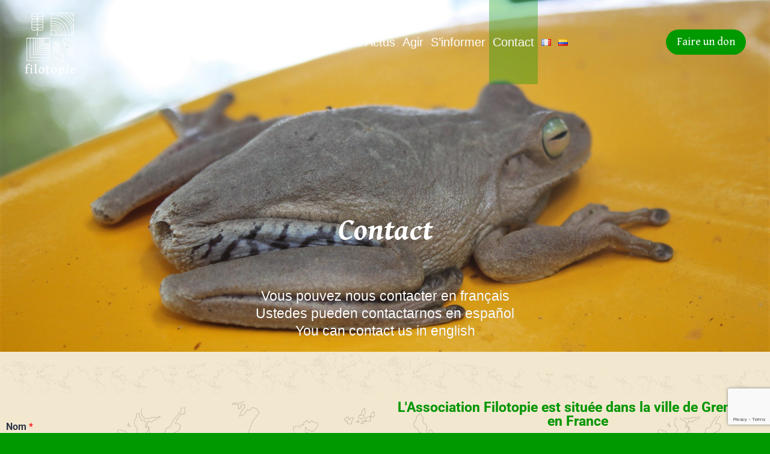

--- FILE ---
content_type: text/html; charset=utf-8
request_url: https://www.google.com/recaptcha/api2/anchor?ar=1&k=6Lf6ofMhAAAAALhLUFYsf_BYMUhvzUjiFIi1btHy&co=aHR0cHM6Ly9maWxvdG9waWUub3JnOjQ0Mw..&hl=en&v=PoyoqOPhxBO7pBk68S4YbpHZ&size=invisible&anchor-ms=20000&execute-ms=30000&cb=8bmzixn3b1v6
body_size: 48924
content:
<!DOCTYPE HTML><html dir="ltr" lang="en"><head><meta http-equiv="Content-Type" content="text/html; charset=UTF-8">
<meta http-equiv="X-UA-Compatible" content="IE=edge">
<title>reCAPTCHA</title>
<style type="text/css">
/* cyrillic-ext */
@font-face {
  font-family: 'Roboto';
  font-style: normal;
  font-weight: 400;
  font-stretch: 100%;
  src: url(//fonts.gstatic.com/s/roboto/v48/KFO7CnqEu92Fr1ME7kSn66aGLdTylUAMa3GUBHMdazTgWw.woff2) format('woff2');
  unicode-range: U+0460-052F, U+1C80-1C8A, U+20B4, U+2DE0-2DFF, U+A640-A69F, U+FE2E-FE2F;
}
/* cyrillic */
@font-face {
  font-family: 'Roboto';
  font-style: normal;
  font-weight: 400;
  font-stretch: 100%;
  src: url(//fonts.gstatic.com/s/roboto/v48/KFO7CnqEu92Fr1ME7kSn66aGLdTylUAMa3iUBHMdazTgWw.woff2) format('woff2');
  unicode-range: U+0301, U+0400-045F, U+0490-0491, U+04B0-04B1, U+2116;
}
/* greek-ext */
@font-face {
  font-family: 'Roboto';
  font-style: normal;
  font-weight: 400;
  font-stretch: 100%;
  src: url(//fonts.gstatic.com/s/roboto/v48/KFO7CnqEu92Fr1ME7kSn66aGLdTylUAMa3CUBHMdazTgWw.woff2) format('woff2');
  unicode-range: U+1F00-1FFF;
}
/* greek */
@font-face {
  font-family: 'Roboto';
  font-style: normal;
  font-weight: 400;
  font-stretch: 100%;
  src: url(//fonts.gstatic.com/s/roboto/v48/KFO7CnqEu92Fr1ME7kSn66aGLdTylUAMa3-UBHMdazTgWw.woff2) format('woff2');
  unicode-range: U+0370-0377, U+037A-037F, U+0384-038A, U+038C, U+038E-03A1, U+03A3-03FF;
}
/* math */
@font-face {
  font-family: 'Roboto';
  font-style: normal;
  font-weight: 400;
  font-stretch: 100%;
  src: url(//fonts.gstatic.com/s/roboto/v48/KFO7CnqEu92Fr1ME7kSn66aGLdTylUAMawCUBHMdazTgWw.woff2) format('woff2');
  unicode-range: U+0302-0303, U+0305, U+0307-0308, U+0310, U+0312, U+0315, U+031A, U+0326-0327, U+032C, U+032F-0330, U+0332-0333, U+0338, U+033A, U+0346, U+034D, U+0391-03A1, U+03A3-03A9, U+03B1-03C9, U+03D1, U+03D5-03D6, U+03F0-03F1, U+03F4-03F5, U+2016-2017, U+2034-2038, U+203C, U+2040, U+2043, U+2047, U+2050, U+2057, U+205F, U+2070-2071, U+2074-208E, U+2090-209C, U+20D0-20DC, U+20E1, U+20E5-20EF, U+2100-2112, U+2114-2115, U+2117-2121, U+2123-214F, U+2190, U+2192, U+2194-21AE, U+21B0-21E5, U+21F1-21F2, U+21F4-2211, U+2213-2214, U+2216-22FF, U+2308-230B, U+2310, U+2319, U+231C-2321, U+2336-237A, U+237C, U+2395, U+239B-23B7, U+23D0, U+23DC-23E1, U+2474-2475, U+25AF, U+25B3, U+25B7, U+25BD, U+25C1, U+25CA, U+25CC, U+25FB, U+266D-266F, U+27C0-27FF, U+2900-2AFF, U+2B0E-2B11, U+2B30-2B4C, U+2BFE, U+3030, U+FF5B, U+FF5D, U+1D400-1D7FF, U+1EE00-1EEFF;
}
/* symbols */
@font-face {
  font-family: 'Roboto';
  font-style: normal;
  font-weight: 400;
  font-stretch: 100%;
  src: url(//fonts.gstatic.com/s/roboto/v48/KFO7CnqEu92Fr1ME7kSn66aGLdTylUAMaxKUBHMdazTgWw.woff2) format('woff2');
  unicode-range: U+0001-000C, U+000E-001F, U+007F-009F, U+20DD-20E0, U+20E2-20E4, U+2150-218F, U+2190, U+2192, U+2194-2199, U+21AF, U+21E6-21F0, U+21F3, U+2218-2219, U+2299, U+22C4-22C6, U+2300-243F, U+2440-244A, U+2460-24FF, U+25A0-27BF, U+2800-28FF, U+2921-2922, U+2981, U+29BF, U+29EB, U+2B00-2BFF, U+4DC0-4DFF, U+FFF9-FFFB, U+10140-1018E, U+10190-1019C, U+101A0, U+101D0-101FD, U+102E0-102FB, U+10E60-10E7E, U+1D2C0-1D2D3, U+1D2E0-1D37F, U+1F000-1F0FF, U+1F100-1F1AD, U+1F1E6-1F1FF, U+1F30D-1F30F, U+1F315, U+1F31C, U+1F31E, U+1F320-1F32C, U+1F336, U+1F378, U+1F37D, U+1F382, U+1F393-1F39F, U+1F3A7-1F3A8, U+1F3AC-1F3AF, U+1F3C2, U+1F3C4-1F3C6, U+1F3CA-1F3CE, U+1F3D4-1F3E0, U+1F3ED, U+1F3F1-1F3F3, U+1F3F5-1F3F7, U+1F408, U+1F415, U+1F41F, U+1F426, U+1F43F, U+1F441-1F442, U+1F444, U+1F446-1F449, U+1F44C-1F44E, U+1F453, U+1F46A, U+1F47D, U+1F4A3, U+1F4B0, U+1F4B3, U+1F4B9, U+1F4BB, U+1F4BF, U+1F4C8-1F4CB, U+1F4D6, U+1F4DA, U+1F4DF, U+1F4E3-1F4E6, U+1F4EA-1F4ED, U+1F4F7, U+1F4F9-1F4FB, U+1F4FD-1F4FE, U+1F503, U+1F507-1F50B, U+1F50D, U+1F512-1F513, U+1F53E-1F54A, U+1F54F-1F5FA, U+1F610, U+1F650-1F67F, U+1F687, U+1F68D, U+1F691, U+1F694, U+1F698, U+1F6AD, U+1F6B2, U+1F6B9-1F6BA, U+1F6BC, U+1F6C6-1F6CF, U+1F6D3-1F6D7, U+1F6E0-1F6EA, U+1F6F0-1F6F3, U+1F6F7-1F6FC, U+1F700-1F7FF, U+1F800-1F80B, U+1F810-1F847, U+1F850-1F859, U+1F860-1F887, U+1F890-1F8AD, U+1F8B0-1F8BB, U+1F8C0-1F8C1, U+1F900-1F90B, U+1F93B, U+1F946, U+1F984, U+1F996, U+1F9E9, U+1FA00-1FA6F, U+1FA70-1FA7C, U+1FA80-1FA89, U+1FA8F-1FAC6, U+1FACE-1FADC, U+1FADF-1FAE9, U+1FAF0-1FAF8, U+1FB00-1FBFF;
}
/* vietnamese */
@font-face {
  font-family: 'Roboto';
  font-style: normal;
  font-weight: 400;
  font-stretch: 100%;
  src: url(//fonts.gstatic.com/s/roboto/v48/KFO7CnqEu92Fr1ME7kSn66aGLdTylUAMa3OUBHMdazTgWw.woff2) format('woff2');
  unicode-range: U+0102-0103, U+0110-0111, U+0128-0129, U+0168-0169, U+01A0-01A1, U+01AF-01B0, U+0300-0301, U+0303-0304, U+0308-0309, U+0323, U+0329, U+1EA0-1EF9, U+20AB;
}
/* latin-ext */
@font-face {
  font-family: 'Roboto';
  font-style: normal;
  font-weight: 400;
  font-stretch: 100%;
  src: url(//fonts.gstatic.com/s/roboto/v48/KFO7CnqEu92Fr1ME7kSn66aGLdTylUAMa3KUBHMdazTgWw.woff2) format('woff2');
  unicode-range: U+0100-02BA, U+02BD-02C5, U+02C7-02CC, U+02CE-02D7, U+02DD-02FF, U+0304, U+0308, U+0329, U+1D00-1DBF, U+1E00-1E9F, U+1EF2-1EFF, U+2020, U+20A0-20AB, U+20AD-20C0, U+2113, U+2C60-2C7F, U+A720-A7FF;
}
/* latin */
@font-face {
  font-family: 'Roboto';
  font-style: normal;
  font-weight: 400;
  font-stretch: 100%;
  src: url(//fonts.gstatic.com/s/roboto/v48/KFO7CnqEu92Fr1ME7kSn66aGLdTylUAMa3yUBHMdazQ.woff2) format('woff2');
  unicode-range: U+0000-00FF, U+0131, U+0152-0153, U+02BB-02BC, U+02C6, U+02DA, U+02DC, U+0304, U+0308, U+0329, U+2000-206F, U+20AC, U+2122, U+2191, U+2193, U+2212, U+2215, U+FEFF, U+FFFD;
}
/* cyrillic-ext */
@font-face {
  font-family: 'Roboto';
  font-style: normal;
  font-weight: 500;
  font-stretch: 100%;
  src: url(//fonts.gstatic.com/s/roboto/v48/KFO7CnqEu92Fr1ME7kSn66aGLdTylUAMa3GUBHMdazTgWw.woff2) format('woff2');
  unicode-range: U+0460-052F, U+1C80-1C8A, U+20B4, U+2DE0-2DFF, U+A640-A69F, U+FE2E-FE2F;
}
/* cyrillic */
@font-face {
  font-family: 'Roboto';
  font-style: normal;
  font-weight: 500;
  font-stretch: 100%;
  src: url(//fonts.gstatic.com/s/roboto/v48/KFO7CnqEu92Fr1ME7kSn66aGLdTylUAMa3iUBHMdazTgWw.woff2) format('woff2');
  unicode-range: U+0301, U+0400-045F, U+0490-0491, U+04B0-04B1, U+2116;
}
/* greek-ext */
@font-face {
  font-family: 'Roboto';
  font-style: normal;
  font-weight: 500;
  font-stretch: 100%;
  src: url(//fonts.gstatic.com/s/roboto/v48/KFO7CnqEu92Fr1ME7kSn66aGLdTylUAMa3CUBHMdazTgWw.woff2) format('woff2');
  unicode-range: U+1F00-1FFF;
}
/* greek */
@font-face {
  font-family: 'Roboto';
  font-style: normal;
  font-weight: 500;
  font-stretch: 100%;
  src: url(//fonts.gstatic.com/s/roboto/v48/KFO7CnqEu92Fr1ME7kSn66aGLdTylUAMa3-UBHMdazTgWw.woff2) format('woff2');
  unicode-range: U+0370-0377, U+037A-037F, U+0384-038A, U+038C, U+038E-03A1, U+03A3-03FF;
}
/* math */
@font-face {
  font-family: 'Roboto';
  font-style: normal;
  font-weight: 500;
  font-stretch: 100%;
  src: url(//fonts.gstatic.com/s/roboto/v48/KFO7CnqEu92Fr1ME7kSn66aGLdTylUAMawCUBHMdazTgWw.woff2) format('woff2');
  unicode-range: U+0302-0303, U+0305, U+0307-0308, U+0310, U+0312, U+0315, U+031A, U+0326-0327, U+032C, U+032F-0330, U+0332-0333, U+0338, U+033A, U+0346, U+034D, U+0391-03A1, U+03A3-03A9, U+03B1-03C9, U+03D1, U+03D5-03D6, U+03F0-03F1, U+03F4-03F5, U+2016-2017, U+2034-2038, U+203C, U+2040, U+2043, U+2047, U+2050, U+2057, U+205F, U+2070-2071, U+2074-208E, U+2090-209C, U+20D0-20DC, U+20E1, U+20E5-20EF, U+2100-2112, U+2114-2115, U+2117-2121, U+2123-214F, U+2190, U+2192, U+2194-21AE, U+21B0-21E5, U+21F1-21F2, U+21F4-2211, U+2213-2214, U+2216-22FF, U+2308-230B, U+2310, U+2319, U+231C-2321, U+2336-237A, U+237C, U+2395, U+239B-23B7, U+23D0, U+23DC-23E1, U+2474-2475, U+25AF, U+25B3, U+25B7, U+25BD, U+25C1, U+25CA, U+25CC, U+25FB, U+266D-266F, U+27C0-27FF, U+2900-2AFF, U+2B0E-2B11, U+2B30-2B4C, U+2BFE, U+3030, U+FF5B, U+FF5D, U+1D400-1D7FF, U+1EE00-1EEFF;
}
/* symbols */
@font-face {
  font-family: 'Roboto';
  font-style: normal;
  font-weight: 500;
  font-stretch: 100%;
  src: url(//fonts.gstatic.com/s/roboto/v48/KFO7CnqEu92Fr1ME7kSn66aGLdTylUAMaxKUBHMdazTgWw.woff2) format('woff2');
  unicode-range: U+0001-000C, U+000E-001F, U+007F-009F, U+20DD-20E0, U+20E2-20E4, U+2150-218F, U+2190, U+2192, U+2194-2199, U+21AF, U+21E6-21F0, U+21F3, U+2218-2219, U+2299, U+22C4-22C6, U+2300-243F, U+2440-244A, U+2460-24FF, U+25A0-27BF, U+2800-28FF, U+2921-2922, U+2981, U+29BF, U+29EB, U+2B00-2BFF, U+4DC0-4DFF, U+FFF9-FFFB, U+10140-1018E, U+10190-1019C, U+101A0, U+101D0-101FD, U+102E0-102FB, U+10E60-10E7E, U+1D2C0-1D2D3, U+1D2E0-1D37F, U+1F000-1F0FF, U+1F100-1F1AD, U+1F1E6-1F1FF, U+1F30D-1F30F, U+1F315, U+1F31C, U+1F31E, U+1F320-1F32C, U+1F336, U+1F378, U+1F37D, U+1F382, U+1F393-1F39F, U+1F3A7-1F3A8, U+1F3AC-1F3AF, U+1F3C2, U+1F3C4-1F3C6, U+1F3CA-1F3CE, U+1F3D4-1F3E0, U+1F3ED, U+1F3F1-1F3F3, U+1F3F5-1F3F7, U+1F408, U+1F415, U+1F41F, U+1F426, U+1F43F, U+1F441-1F442, U+1F444, U+1F446-1F449, U+1F44C-1F44E, U+1F453, U+1F46A, U+1F47D, U+1F4A3, U+1F4B0, U+1F4B3, U+1F4B9, U+1F4BB, U+1F4BF, U+1F4C8-1F4CB, U+1F4D6, U+1F4DA, U+1F4DF, U+1F4E3-1F4E6, U+1F4EA-1F4ED, U+1F4F7, U+1F4F9-1F4FB, U+1F4FD-1F4FE, U+1F503, U+1F507-1F50B, U+1F50D, U+1F512-1F513, U+1F53E-1F54A, U+1F54F-1F5FA, U+1F610, U+1F650-1F67F, U+1F687, U+1F68D, U+1F691, U+1F694, U+1F698, U+1F6AD, U+1F6B2, U+1F6B9-1F6BA, U+1F6BC, U+1F6C6-1F6CF, U+1F6D3-1F6D7, U+1F6E0-1F6EA, U+1F6F0-1F6F3, U+1F6F7-1F6FC, U+1F700-1F7FF, U+1F800-1F80B, U+1F810-1F847, U+1F850-1F859, U+1F860-1F887, U+1F890-1F8AD, U+1F8B0-1F8BB, U+1F8C0-1F8C1, U+1F900-1F90B, U+1F93B, U+1F946, U+1F984, U+1F996, U+1F9E9, U+1FA00-1FA6F, U+1FA70-1FA7C, U+1FA80-1FA89, U+1FA8F-1FAC6, U+1FACE-1FADC, U+1FADF-1FAE9, U+1FAF0-1FAF8, U+1FB00-1FBFF;
}
/* vietnamese */
@font-face {
  font-family: 'Roboto';
  font-style: normal;
  font-weight: 500;
  font-stretch: 100%;
  src: url(//fonts.gstatic.com/s/roboto/v48/KFO7CnqEu92Fr1ME7kSn66aGLdTylUAMa3OUBHMdazTgWw.woff2) format('woff2');
  unicode-range: U+0102-0103, U+0110-0111, U+0128-0129, U+0168-0169, U+01A0-01A1, U+01AF-01B0, U+0300-0301, U+0303-0304, U+0308-0309, U+0323, U+0329, U+1EA0-1EF9, U+20AB;
}
/* latin-ext */
@font-face {
  font-family: 'Roboto';
  font-style: normal;
  font-weight: 500;
  font-stretch: 100%;
  src: url(//fonts.gstatic.com/s/roboto/v48/KFO7CnqEu92Fr1ME7kSn66aGLdTylUAMa3KUBHMdazTgWw.woff2) format('woff2');
  unicode-range: U+0100-02BA, U+02BD-02C5, U+02C7-02CC, U+02CE-02D7, U+02DD-02FF, U+0304, U+0308, U+0329, U+1D00-1DBF, U+1E00-1E9F, U+1EF2-1EFF, U+2020, U+20A0-20AB, U+20AD-20C0, U+2113, U+2C60-2C7F, U+A720-A7FF;
}
/* latin */
@font-face {
  font-family: 'Roboto';
  font-style: normal;
  font-weight: 500;
  font-stretch: 100%;
  src: url(//fonts.gstatic.com/s/roboto/v48/KFO7CnqEu92Fr1ME7kSn66aGLdTylUAMa3yUBHMdazQ.woff2) format('woff2');
  unicode-range: U+0000-00FF, U+0131, U+0152-0153, U+02BB-02BC, U+02C6, U+02DA, U+02DC, U+0304, U+0308, U+0329, U+2000-206F, U+20AC, U+2122, U+2191, U+2193, U+2212, U+2215, U+FEFF, U+FFFD;
}
/* cyrillic-ext */
@font-face {
  font-family: 'Roboto';
  font-style: normal;
  font-weight: 900;
  font-stretch: 100%;
  src: url(//fonts.gstatic.com/s/roboto/v48/KFO7CnqEu92Fr1ME7kSn66aGLdTylUAMa3GUBHMdazTgWw.woff2) format('woff2');
  unicode-range: U+0460-052F, U+1C80-1C8A, U+20B4, U+2DE0-2DFF, U+A640-A69F, U+FE2E-FE2F;
}
/* cyrillic */
@font-face {
  font-family: 'Roboto';
  font-style: normal;
  font-weight: 900;
  font-stretch: 100%;
  src: url(//fonts.gstatic.com/s/roboto/v48/KFO7CnqEu92Fr1ME7kSn66aGLdTylUAMa3iUBHMdazTgWw.woff2) format('woff2');
  unicode-range: U+0301, U+0400-045F, U+0490-0491, U+04B0-04B1, U+2116;
}
/* greek-ext */
@font-face {
  font-family: 'Roboto';
  font-style: normal;
  font-weight: 900;
  font-stretch: 100%;
  src: url(//fonts.gstatic.com/s/roboto/v48/KFO7CnqEu92Fr1ME7kSn66aGLdTylUAMa3CUBHMdazTgWw.woff2) format('woff2');
  unicode-range: U+1F00-1FFF;
}
/* greek */
@font-face {
  font-family: 'Roboto';
  font-style: normal;
  font-weight: 900;
  font-stretch: 100%;
  src: url(//fonts.gstatic.com/s/roboto/v48/KFO7CnqEu92Fr1ME7kSn66aGLdTylUAMa3-UBHMdazTgWw.woff2) format('woff2');
  unicode-range: U+0370-0377, U+037A-037F, U+0384-038A, U+038C, U+038E-03A1, U+03A3-03FF;
}
/* math */
@font-face {
  font-family: 'Roboto';
  font-style: normal;
  font-weight: 900;
  font-stretch: 100%;
  src: url(//fonts.gstatic.com/s/roboto/v48/KFO7CnqEu92Fr1ME7kSn66aGLdTylUAMawCUBHMdazTgWw.woff2) format('woff2');
  unicode-range: U+0302-0303, U+0305, U+0307-0308, U+0310, U+0312, U+0315, U+031A, U+0326-0327, U+032C, U+032F-0330, U+0332-0333, U+0338, U+033A, U+0346, U+034D, U+0391-03A1, U+03A3-03A9, U+03B1-03C9, U+03D1, U+03D5-03D6, U+03F0-03F1, U+03F4-03F5, U+2016-2017, U+2034-2038, U+203C, U+2040, U+2043, U+2047, U+2050, U+2057, U+205F, U+2070-2071, U+2074-208E, U+2090-209C, U+20D0-20DC, U+20E1, U+20E5-20EF, U+2100-2112, U+2114-2115, U+2117-2121, U+2123-214F, U+2190, U+2192, U+2194-21AE, U+21B0-21E5, U+21F1-21F2, U+21F4-2211, U+2213-2214, U+2216-22FF, U+2308-230B, U+2310, U+2319, U+231C-2321, U+2336-237A, U+237C, U+2395, U+239B-23B7, U+23D0, U+23DC-23E1, U+2474-2475, U+25AF, U+25B3, U+25B7, U+25BD, U+25C1, U+25CA, U+25CC, U+25FB, U+266D-266F, U+27C0-27FF, U+2900-2AFF, U+2B0E-2B11, U+2B30-2B4C, U+2BFE, U+3030, U+FF5B, U+FF5D, U+1D400-1D7FF, U+1EE00-1EEFF;
}
/* symbols */
@font-face {
  font-family: 'Roboto';
  font-style: normal;
  font-weight: 900;
  font-stretch: 100%;
  src: url(//fonts.gstatic.com/s/roboto/v48/KFO7CnqEu92Fr1ME7kSn66aGLdTylUAMaxKUBHMdazTgWw.woff2) format('woff2');
  unicode-range: U+0001-000C, U+000E-001F, U+007F-009F, U+20DD-20E0, U+20E2-20E4, U+2150-218F, U+2190, U+2192, U+2194-2199, U+21AF, U+21E6-21F0, U+21F3, U+2218-2219, U+2299, U+22C4-22C6, U+2300-243F, U+2440-244A, U+2460-24FF, U+25A0-27BF, U+2800-28FF, U+2921-2922, U+2981, U+29BF, U+29EB, U+2B00-2BFF, U+4DC0-4DFF, U+FFF9-FFFB, U+10140-1018E, U+10190-1019C, U+101A0, U+101D0-101FD, U+102E0-102FB, U+10E60-10E7E, U+1D2C0-1D2D3, U+1D2E0-1D37F, U+1F000-1F0FF, U+1F100-1F1AD, U+1F1E6-1F1FF, U+1F30D-1F30F, U+1F315, U+1F31C, U+1F31E, U+1F320-1F32C, U+1F336, U+1F378, U+1F37D, U+1F382, U+1F393-1F39F, U+1F3A7-1F3A8, U+1F3AC-1F3AF, U+1F3C2, U+1F3C4-1F3C6, U+1F3CA-1F3CE, U+1F3D4-1F3E0, U+1F3ED, U+1F3F1-1F3F3, U+1F3F5-1F3F7, U+1F408, U+1F415, U+1F41F, U+1F426, U+1F43F, U+1F441-1F442, U+1F444, U+1F446-1F449, U+1F44C-1F44E, U+1F453, U+1F46A, U+1F47D, U+1F4A3, U+1F4B0, U+1F4B3, U+1F4B9, U+1F4BB, U+1F4BF, U+1F4C8-1F4CB, U+1F4D6, U+1F4DA, U+1F4DF, U+1F4E3-1F4E6, U+1F4EA-1F4ED, U+1F4F7, U+1F4F9-1F4FB, U+1F4FD-1F4FE, U+1F503, U+1F507-1F50B, U+1F50D, U+1F512-1F513, U+1F53E-1F54A, U+1F54F-1F5FA, U+1F610, U+1F650-1F67F, U+1F687, U+1F68D, U+1F691, U+1F694, U+1F698, U+1F6AD, U+1F6B2, U+1F6B9-1F6BA, U+1F6BC, U+1F6C6-1F6CF, U+1F6D3-1F6D7, U+1F6E0-1F6EA, U+1F6F0-1F6F3, U+1F6F7-1F6FC, U+1F700-1F7FF, U+1F800-1F80B, U+1F810-1F847, U+1F850-1F859, U+1F860-1F887, U+1F890-1F8AD, U+1F8B0-1F8BB, U+1F8C0-1F8C1, U+1F900-1F90B, U+1F93B, U+1F946, U+1F984, U+1F996, U+1F9E9, U+1FA00-1FA6F, U+1FA70-1FA7C, U+1FA80-1FA89, U+1FA8F-1FAC6, U+1FACE-1FADC, U+1FADF-1FAE9, U+1FAF0-1FAF8, U+1FB00-1FBFF;
}
/* vietnamese */
@font-face {
  font-family: 'Roboto';
  font-style: normal;
  font-weight: 900;
  font-stretch: 100%;
  src: url(//fonts.gstatic.com/s/roboto/v48/KFO7CnqEu92Fr1ME7kSn66aGLdTylUAMa3OUBHMdazTgWw.woff2) format('woff2');
  unicode-range: U+0102-0103, U+0110-0111, U+0128-0129, U+0168-0169, U+01A0-01A1, U+01AF-01B0, U+0300-0301, U+0303-0304, U+0308-0309, U+0323, U+0329, U+1EA0-1EF9, U+20AB;
}
/* latin-ext */
@font-face {
  font-family: 'Roboto';
  font-style: normal;
  font-weight: 900;
  font-stretch: 100%;
  src: url(//fonts.gstatic.com/s/roboto/v48/KFO7CnqEu92Fr1ME7kSn66aGLdTylUAMa3KUBHMdazTgWw.woff2) format('woff2');
  unicode-range: U+0100-02BA, U+02BD-02C5, U+02C7-02CC, U+02CE-02D7, U+02DD-02FF, U+0304, U+0308, U+0329, U+1D00-1DBF, U+1E00-1E9F, U+1EF2-1EFF, U+2020, U+20A0-20AB, U+20AD-20C0, U+2113, U+2C60-2C7F, U+A720-A7FF;
}
/* latin */
@font-face {
  font-family: 'Roboto';
  font-style: normal;
  font-weight: 900;
  font-stretch: 100%;
  src: url(//fonts.gstatic.com/s/roboto/v48/KFO7CnqEu92Fr1ME7kSn66aGLdTylUAMa3yUBHMdazQ.woff2) format('woff2');
  unicode-range: U+0000-00FF, U+0131, U+0152-0153, U+02BB-02BC, U+02C6, U+02DA, U+02DC, U+0304, U+0308, U+0329, U+2000-206F, U+20AC, U+2122, U+2191, U+2193, U+2212, U+2215, U+FEFF, U+FFFD;
}

</style>
<link rel="stylesheet" type="text/css" href="https://www.gstatic.com/recaptcha/releases/PoyoqOPhxBO7pBk68S4YbpHZ/styles__ltr.css">
<script nonce="mWPOt-TSeUN3ETfOoxS6Cg" type="text/javascript">window['__recaptcha_api'] = 'https://www.google.com/recaptcha/api2/';</script>
<script type="text/javascript" src="https://www.gstatic.com/recaptcha/releases/PoyoqOPhxBO7pBk68S4YbpHZ/recaptcha__en.js" nonce="mWPOt-TSeUN3ETfOoxS6Cg">
      
    </script></head>
<body><div id="rc-anchor-alert" class="rc-anchor-alert"></div>
<input type="hidden" id="recaptcha-token" value="[base64]">
<script type="text/javascript" nonce="mWPOt-TSeUN3ETfOoxS6Cg">
      recaptcha.anchor.Main.init("[\x22ainput\x22,[\x22bgdata\x22,\x22\x22,\[base64]/[base64]/[base64]/ZyhXLGgpOnEoW04sMjEsbF0sVywwKSxoKSxmYWxzZSxmYWxzZSl9Y2F0Y2goayl7RygzNTgsVyk/[base64]/[base64]/[base64]/[base64]/[base64]/[base64]/[base64]/bmV3IEJbT10oRFswXSk6dz09Mj9uZXcgQltPXShEWzBdLERbMV0pOnc9PTM/bmV3IEJbT10oRFswXSxEWzFdLERbMl0pOnc9PTQ/[base64]/[base64]/[base64]/[base64]/[base64]\\u003d\x22,\[base64]\x22,\[base64]/DjRUvw5IHDsKFwqQvwpwCMGHCs8K/[base64]/DhwhqL1fCjW/[base64]/Rxpzw7XDvsKGCsOaw7rDvQVNLcKucgPDhn7Cgmw8w7MCG8O+dsOnw6fCmDfDn0gkVsOBwphRWMOJwrfDkcK6wphLEz4TwpDCpsOicQ5cRibDlURFYsOwR8K0EQx4w4zDhS/DgcO3bcOhUsKSOsOXTcKSeMOpwrF/wpxJCzLDqwM/GGnDvBvDvi0pwq0yNwJGcwAvKCfCvsKjWsKLVMK9w57DpBnChQ3DmsO/wqrDqlhxw4jCpMOLw6wQB8OcW8OQw7HCiATCmDjDrC8kT8KDVX/DvzhKH8Kcw5k8wqpnesOoSB8Ww6zCtQMwWQwVw7fDmcKaHyjClcO0wr3Do8O7w7srM24ywrnCisKEw7NmcMKlw5DDocKGJ8KJw7LCosKmwozCs0gSO8Kzwp5Dw559JMKpwqnDg8KVdQ7CkcOITyvCgMOwMQrCqsOjwqPCvHfCpwDDscO/w55Mw6XCpMKpC2/DrWnCt3DDvMKqwpPDn03DvWY1w6A7KcOxXMO5w63DijrDoC3DnjbDkjFuCEYowqwYwprCvjoxW8K1LMOZw49UejQTwqs+eGHDjijDusOQwrrDiMK3wqoswqF2w41NVsOLwq01wozDq8KHwpgnw4rCusK/esOqbMKnLsOVL3MHwrkAw7dbEMOYwokGch3DnsKZG8KWejLCnMK/wovClybDrsKGw6BCw4kKwroRwoXDoQlifcK/V2khJcKmw5IpGTZew4DDmBHDjWZ8wrjDlxTDg0rDqVNAw5E1wrrDjUJUMUXDvW7CncK/[base64]/[base64]/CmiLDiALCijXDnVvDvRcXwpbCisOXVcKPw7IVwppDwrPChsK3O1B7DwF1wrPDi8Kaw5YswoTCl2DCghMJW0XCmMK3RhvDpcK1DkHDnsK2T07CgSfDtMOOAAbClx3DrMKEwod+acOYLXlcw5Niwr7CqMK3w4lIBTs3w7HCvcK2IsOWwo/DpsO3w7omwpcVNAFAIQbDmMK/dHrCncOswonCnn/[base64]/DpkzCg8Kawo0USQ1TNDcZwqnDs8Oac8OQZsK/MAPCgCbDt8KTw6UKwqYwDsO8TCxgw6PCgsKwQ2xPLQTCi8KZNFjDhlJhQ8O5OsKtVAVnwqrDrcOZwpDCvy1fBsOyw6fDncKZw7ktwo9yw7FuwqHCk8KQVMO9MsOWw74RwpgKKMKZEkAQw7jCtRUew5/Ctxwfwq3Dln7DgFIew5rDtsOkwqV1GDLDpsOmwqUdc8O7WMKhw6ghJsOELmIjaTfDhcK7WsKaFMOrLAN1esONG8KESmZcEhTCt8K3w6BrHcOMQF1LIUpWwr/CiMK2VzjDlTnCqAfDpwnChMKowrEMJcOxwp/CtWnDgMO2SRHCoEg0TFRWV8KlccOjdzrDvi8Cw7QfAwvDq8Ktw6TCnsOiIxkHw5nDs0ZhQzHCvsKpwrDCtsOhw5/DhsKQw5rDhMO7wp5bTGzCs8KRMnghK8OTw4AZw6jDtMOZw6XCuG3DisKmwoLCjMKPwogbWMKoAUrDucKkVsKsY8OYw5LDmwhjw5JcwpkrC8KSDT/CksKww4zCnyDDvcOfwpbDg8O2YT92w4jClsK/w6vCjkt2wrt4UcOUwr0PLsO/w5VBwrxdcUZ2RVnDnjBRX0pvw4w9wqrDtMK3w5bDqw9fw4gSwr5NYWIIwo7Cj8OVYcKMBcKpRsKjcWI6wqJ2w4zDvFrDlAHCkUEiA8K/[base64]/DqcORRlYnRQF9wo/Dqm5SIDQkwoNhbcOAwqctbsKjwpk2wp49Q8OZwoLCpmFfwpfCt1vCjMOjL2/[base64]/DVtvwqDDm0PDpsOGFSbCuMKHSMKBXsKEVn3Ch8KGwr/DscKkIxLCl3jCtn5Jw5jCp8OdwoHCqcK7wrIrYFjCvsK9wr1ONsOCw4PDuQzDv8K5wr/Dgk18Z8O4wokxLcKJwozCrFBtFhXDk2glw6XDsMOHw5EdeAPCkhNWw4HCuVUpGEDDpEFRV8OKwoFKCMKcSwV2w4/CtMKxwqDDiMOiw5jCvlfDqcKfw6vCiXbDm8Kiw6XCvsK8wrJTKCXDrsK2w5PDs8OcGikyKm7DscOnwokcbcOgIsOnw5BnJMKBw4V4w4XCgMO9w5nDqcKkwrvCu2fDtT3CoXPDuMOYdsOKZsOCTsKqwozDvMOINCTCjUNowrYmwrkzw4/[base64]/CsFtEw6DDkyF1w6QYf2Fdwq0mw71wwq3Dg8OGR8O3ZjQ1wqkjHsKmwqjCoMONU1/CpWUVw5g9w7jDn8OZElDDgMOiNHrDoMKqwqDChMKnw6fCv8KpD8OSNHfCisKIA8KTwpM9YDHCiMO2wrMGRMK0wovDuUcJAMOGRsKjwpnCjsOPFwnCgcKfMMKAw4/DvCTCkETDscO9NSInwqHDkMOzWTkZw69qwqgrOsOUwrVGHsKkwrHDiT/CqyAzBcKEw4vCoQMWw6bDpAs6w5ZXw4wfw6obBHfDvTfCnUzDu8OZRcO2TMKPw4nDj8OywqYWwoTCssKjSMOVw5YCw55SVj00IRsJwqnCg8KACSrDtMKAccKEWcKGQVPClsOpw43Csk1vbhnDoMK8Z8O+wrUcQzbDl2RgwrrDuC/Cn07DmcOVScO/[base64]/[base64]/DhSRlAidfDsObw7bDjcK5JcOSf8OqZMO/dy5wXxwtL8KOwr9NYCHDs8KGwojCoGYpw4PDs1JUBMKdWzDDucK1w4zDpMOqZ1x7EcK/LkvCvw9ow5vCscOSdsOjw5LDlljDp1bDsTTDt0TCusKhw6XDs8KAwp8dw6TDthLDusKGfF1Cw7Uow5LDusOQwrDDmsKBwoNYwojDtsKEKVbCn27Cm0tjT8OyR8OSGGF4bhvDlUUbw7MYwoTDjGM0wqExw6VkJzfDoMKcw5jDvMOkUMOMDcO2dF/DiHrDnEnCrMKtGmDCh8KQC2wMw4DCg3rCtcKOwpzDhyrCtSI7wp9BScOHMm4+woUPCynCncKZw41Iw74WTA/DmVZgwpIAwr/CtTXCo8KKw5hYdhbCthrCj8KaIsKhwqJow6kTFsOXw5vCuQ3DhybDnMKLYsO6USnDgDsOH8O3Excbw5rCmsO/TjnDkcOMw5pebgfDh8Kcw7jDjcKrw6x+HAjCqSjCiMKxGQ5OE8O/[base64]/DplHCtcKPw5/[base64]/Dt2cDGcOAw6/DmW1ew791E8KaA0XCtk3DgMO8w5huwqzCqsKswqnDosKPenTCk8ONwpQSb8Okw6HDslQSwrAeGDUkwql+w7nDtMO1dnM/w6ltwrLDocKKBMOEw7x+w5EoWMKvwrUAwp3DpzdnDRVFwpwJw5nDl8KfwoPDonAywoUsw5nDqmXDn8OJwrsgF8KSI3zCqDIBLVPCvcOdKMKew6dZcFDCuwESD8Olw7PCh8KFw6/DtMKTwrjDs8OrFirDocKUY8Knw7XCuTpZUsO8w5zCh8O/wq7CmUXCjMOwMyhMOMOwFMK7YH5sesOBJwDCjsKFCwsbw5UOfFEmwpLCh8OTw5vDs8ODRip4wrMKwqoTw7DDmBcDwrUswp/[base64]/[base64]/[base64]/CvcOXw5slOMKRwpJuw4nDv0fChsKgwqrCjngJw51owovCnQzCvsKFwqZEIcKhwp/DtMKnKAnDjREcwr/[base64]/w6nDvWsNbShUw6nDi8KVwrchImvDj8Klwoc+Sgt5w6kqw7h3KcKzUzPCucO1w57CliEDJMOCw6kEwrUTXsKVecKBwqxmET0AHMKbw4bClALCqSQCwqBiw7vCjcKFw7xAQFLCvWl5w5MHwrnDq8KQYFwTwqDCmm0/WAEXwofDpcKDb8OXw4/DosO2wqvDh8KgwqQIwqZJL19URcOowoXDpAs1w5jDm8KLfsKBw4fDhMKVwr/DkcO3wr3CtMKOwqbCgSXDt23Cs8K3wppDZsK0wro2M3TDtTkBJD3DmcOEdMK6EsOTwrjDqzhddMKTMWvDmsK2ZsKnwpxDw5MhwphhesKUwqZndsOAYARIwrFjw4rDvSXDoHwxM0rCvU7DmQhnw4M5wpzCj140w73DlsKowr47Dl/DuTXDlMOvMFzDqcOwwqQICcOrwrDDuxQXw5spwr/ClMOrw5APw4hOJAnClSw4w559wrfDp8O+BGLCn1AVI0/ChMOswpdxw4/CkgDDusK3w7PChcKgAl0wwqhzw744B8K6W8Kyw4XCjcOjwqLCqMKIw6cIaX7Cn1FxAEBsw5x8KMK7w7oLwq9Lw5vDrcKqccKYKzPCg0rDn0PCvcKraEMUw6DCi8OFShvDoVoaw6nCi8Kkw7rDiA0ewqJnJW/[base64]/ClsOlMMOUw44LLcKvDDobDW3DvcOOwp4AwqUewqMNcMO1woDDswpawoQaPChfwrpcw6RsPsKZM8Kdw5/CscKew4Npw6XDncOpwqzDj8KDVwrDvQfDs0o9dGpZBUTDp8OQfsKGI8KLAsO/KsOSZ8OqLcO0w5HDnF0WRcKGKE0tw7rDiRHCtcKqwrfCtAPCuAwvw7xiwofCmB5ZwpbCmMKnw6rDj1/CgynCqh7ClRIBw63CshcaPcKwA2/DhcOkHsObw7rCijomAcKhO0vCokfCvA0aw7Vzw7zCgw7DtHPDs3/CrkJ1TMOBJMKnDsOgQXTDsMOfwo9vw6DDl8OTwq3CtMOVwpXCosOxw6vDjsOtw4hOTUAsFWvCisOKB25lwo0jw7gjwp3Ch07CqcOiIVjCtA3Cgw/CqW1lcCzDlhNxaT8cwoN/[base64]/CrMKNScKyw5ZwwqYYw5N4w67DjwPDmyJeeAZsGnrCg0jDhjTDlQJAGcOiwpNqw4HDvlzCrsKywpPDscKWaETCrsKtwr8hwqbCqcKZwrZbS8KGA8OuwqjCtcKtwownw6hCFsKTwo3Ck8KCXMKbw64qH8K/wpN5QDbDsyrCt8OIa8Osb8OTwrPDnw0GQ8OXXsOywq1Fw7NUw7ATw6RhLMOMXWLCmgNEw4wCGl5BCVvCrMKgwpw0UcO7w7HDvcOBw7FeRRVAMsKmw4Jrw55HByMFBW7Ct8KBPFrDm8Ojw5YnMyzDqcKpwqrCn0nCilbClMKOZm/[base64]/CqgLDhVBJw7rDisOIwrZYfcKtJXbCr8Oic1TCoG5Lw7VIwpwrBArCo2x8w7nDr8KZwqEqw7l+wqTCq2BCRsKRwod4wotYwog5dzfCgnvDtyZLw5zChsKiw7/CnXwMwrp0NwXDuAbDhsKKLcK2w4PCgQLCrcOKw441wpJfw4l2E1XCsGUUKMOKwrkFRlTDm8OmwohywqwxEcKsR8KoMxJ/wqNNw6cSw7sKw5dEw4g+wrHCrsKhEMOrR8OHwoxhX8KwWsK4w6t4wqvCgcOyw4PDoWbDqcOySCAkWsKowrrDo8OZNMOywrLCsB8kwrwvw61TwqTDjWnDmsOReMO2WsOiaMODHcO2CsO5w7fCnCnDtMKPw4TCsUfCrEHCvj/ChDjDv8OGwphSOcOgM8K+LsKqw6RBw4tSwrMxw4BYw7gBwrU1CCFvD8KewroWw57CqwluHDFfw47Cp0MDwrE1w4IjwrDCm8OWw7/[base64]/[base64]/CvMOgw7gKwpLCi31CecOXZcKxf2guwpcPw5LDhMOvOcOjwpk7w4YgX8K2w5whYURoesKqCsKLw6LDhcOrLcO/[base64]/CpF7CkADClMO3ScKgwptdA8KtZcKow70oWsO/[base64]/wrkoZ8OWHDhEwo7DgcKxwpRLwo4rw4UCA8OMw7zDhMKGHcKuOUZSwo3DuMOWw5nDlBrDnyrDkcKod8O6Dik8w7DCj8KxwrIOEyJ+wrDDvw7CosOqCMO8woVCSU/DjzTCsT9LwqIRXzdLw7kOw4PDtcK5QDfCmWPDvsKcaELCsmXDhcOCwrRfwqnDjMOzDUjCslcqLDTDg8OfwpXDmcKOwpNxXsOAX8Kzwp47JS5vIsOQwr4pwoV0E1pnIQ4tIMOaw7kJIFMASivCvcO+LcK7wrvCikPDrsKkRTrCsU7DkHJAU8Okw6IJwqrDv8KbwoN/w41Qw7cQNGY9DzsNMAnClMKTQMKqdSIQNMO8wpsfT8KtwoZscMK3ATlTwpRICsOewrTCpMOqHCdWwo5rw4HCqDnCj8KOw61OPg7CuMKSw4rCiTxtA8K1wojDlAnDqcK4w5E4w6QMIUrChMKGw4/DiVzCocKCBMO5OiFNwoTCkmM0Tiw6wp16w4HDlMOPw5jDsMK5woPCqkrCi8Kbw4EQw4VewoF/QcKiw43CgB/Coh/DiEBIKcKGasO3YG9iw4k9XsKbwpMpwr4dRcKEw61HwrhXW8Okw6pgPMOpN8Oaw6ATw7YUYcOfwoRGbhdYX1Rww65uDjrDpXpbworDvGvDtcKfYjHCuMKTwoPCgcO7w4clwphweQw0CQNPDcOewrATaV4iwoFWa8O3w4/[base64]/CpMOTwq7Dl001ccKyHcK5ZEoWwqvCg8OqLsKqTMKyenc+w6rCswgPDA89wpTDgBPDqMKCw6XDt0nDqcOnCTjCjMKiM8O5woXDqVd/[base64]/Do3/[base64]/w73DghfCocOgJ3TCs2Q9wpPClxAHAFjDph0QbcKORmDChmMBwoXDusOzwoseaATCqF4XY8KEPsOZwrHDsinCjl/Dk8OaesKTw6vCmsO5w71SFRnDr8KVZcK/[base64]/A8KkcMKbXCZLfsKjwqHCoTzDrG9+w6NnLMKDw5zDocOdw5NDWsOKwonCg0fCskQVQVoew6BhFD3CoMK5w6RJMixjQ1oEw4lyw502NMKALRxawqQ/w418eTjDisK7wrlDw53DjGN/[base64]/wpDClDkmwqvCpW/Do8Oaw7UMBT3DmsKcwqQ7QSzDm8OKAsKURcOuw5NWw6Y9KE/DpsOmIsOoBcOpMULDm1Isw7jCmMOZE2LCoGfCgnR4w7XCn3A6JcO8Y8OkwrvCkl4RwpPDlkjDnWfCvGjDrFTCvhbDuMKywpctf8K2Zj3DlG/CvsOrG8OUD17DoXzDvXPDvXPDncOpLx42wpRDw5vCvsK/w67DoD7Cv8ORw6bDkMObWy3DpjfDqcOFesKxK8OoRcK0UMKxw7DDkcO9wohLWm3CtivCvcOtQ8KMwrrCkMO8AR4NZ8O9w6pkWRlUw510WRjDgsOrYsKawoM3KMK5w6JwworDt8OLw6zClMOVwrrCpcOXTGDCuXx9worDoEbChD/[base64]/DhsKFOWI1OsO2w6MWw4TDv8OZM8Khw6A0w5oKeUtWw7sNw71iMWxuw40wwrbCpMKIwp/DkMO5VxrDhlbDssOVw64bwpd9wqg4w6w6w6ZXwpvDssO3Y8KjYcOEcHw7wqrDp8Kdw6TCjsOgwr84w6nCmMOlQRV4McKEBcOUBG8hw5zDmcOPBsOCVBEIw4nCi2/DoGhxAcKEYzRRwrjCuMKLw7zDo2Zyw5spwqbDqWTCqwrCg8Ovwp7CuS1DRsK/wonCmSjCuh45w49CwrvDt8OALyVhw6YiwrDDvsOow6dXB0DDtMOZRsOJIcKMA0gxYQFJMsOvw7YbCjbDj8KEG8KGasKUwpDChcOxwoxOMsOWIcKDOitmc8KgQMKwGcKswrkfLsKmwo/[base64]/wqHDr2DDh8OXwqHCj1zDvUVLwobDjsOlS8OFPl3DkcKdw446wrHCm04OdsKABMKTw4scw6guwoAwBsOiQToUwoDDoMK5w6/CmHLDvMKgwr4Ew70USEkewooULGhkfsK+wp/[base64]/[base64]/w7Yvw5ocw4DChSTDhMKZKykDwosAwq0OwoUawrp2NsKxQ8KBS8OZw5Ajw5Q/[base64]/CgWwOBMOEI8Kyw4fDk8KWYxXDk8K+R2DDj8O/[base64]/NXpbZsOgCiLDmnXCpjgoLD9aV8Ovw7/CqlBKw5AYBG8Aw71gfm/CoAnClcOgcVp8QsOMH8OnwqkhwrLDvcKMX2t5w67CqX5UwokhCMOVcBIUTxQ0AsKow6fDh8Kkwp3ClMOjw6FjwrZkWjPDvMKVRGHCsQpRwp1ic8KDwq/[base64]/DrMO2ejFQAcOxfcKrS8OGw4xhw5cDdD7CgVR9ScKnwoFsw4PDlxXDugfDtzTDocOdwq/[base64]/CtcOJN8KTw68vw7wywrjDvsOLw5pJwq/CmMKxC8OPw45qwrc7EcOnDgbCqXXDgndaw6nCpMOlGSTCkHQUM2vCncKLbcOTw4p7w63DvcODEitSfsOAOE8wbcOiTCPDtyN1w4rCpkptwoLCtizCszIxw6MZwo3DmcOYwo3CrCELWcOpf8K/[base64]/w4sENcOJwqsOQGrDrnvCv0HDqxbDs2xZwqgBbMORwpUYw6UrTW/ClsOUL8Kww4nDikXDsBVnw73DgDHDpUzChsOqw7PCsx4Tf2/DkcOhwrpiwrNFFMKkHWHCkMKkwqDDgDMNWXfDtcKiw54rFlDChcO0wrtRw5jDl8OPc1BrXMKhw71zwrDDgcOQJcKIw6fCksKvw5ZKciFtwpDCsyLChMKwwoDCisKJEcOSwoHCnjFyw57Cj1wawrbDjm0zwqpew5/DmCdrwrp9w7LDk8OYPwTCtB3CvXHDtV5ew4HCiVHDrATCtnTDvcKQwpbCqAMrLMOcwq/[base64]/P8KzQsOgVW4hw57CocO0wpLCiMKUCcOuw6LCjcOvWsKIX2jDvgPCoRzCnXnDmMObworDsMKPw6HClSptPQ4PI8Knw4bDs1Z2w5B9ODnDthnCpMKhwovCojTDrXbCj8OSw7HDvMKJw77DmwUbDMO9QMKwQC7DjibCv3nDhMOWGzLDqCEUw78Iw7/Dv8KCCm8Dwr9lw4bCsFjDqG3CoA7DlsOtfDrCjWRtHwEZwrdGw6bCu8K0XDIFwp0dNnJ5VHkOQhnDsMKBw6zDrg/DjRZCaDMawpvCqWPDmTrCrsKBXUfDksKhQBvCgMKYaypeMmtwLkk/Z0TCpG4Lw65Ow7JWOsK/AsK9wprDjksRFcO9GXzDtcK1w5DCg8Ofw5zCgsOEw7nDr13DgMKvMMOAwopkw7vCqVXDumfCv05dw5FmT8ObNinDssKjw5wWW8K9Fx/[base64]/w6hvw5BNSDdoQ1HDkHDDtUpow53CnGFLNCAMw4IfwovDg8K/OsKBw4vCqMK0BMKnEsOqwokhw6/CgklBwrFRwq1iPcOKw5LCh8K/Y1nCgcKQwoZEYMO6wrvCiMK6NMOTwrV8Vg7Dg1sEw73Cin7Du8KnI8OIHTtkw4fCqgQ+wqFDZcKuLG/[base64]/Ct8Ogw6hLEcKIOMOewrPCkXZzVMK2wqcHVMKEwp1gwpluCWJxw6TCqsOYwrRmacO+woXCjCpCbcOUw4cUdcKawp9dK8O/wrnCqjbCusOSdcKKIWHDmWMMwqnCmxzCrngSw5dFZDcyXwpYw7tyQBwrw53DpQkPDMKcHcOkEEVdbxfDicK6w7tLwp/Dgz0Gwp/ConVsEsKtFcKOQA/Dq2XCpMKWDsKewqjDosOdXsKLS8K0PUoJw4VJwpXCmQlOccOhwo4yw5jCocKTNwzDo8ONwpFVemfClgd5wq3Dk33Dg8O7OMOXT8OefsOhPiLCjkk7SsO1QMKcw6nDiGhJb8KfwrprRRvDoMKHw5PCgsO/F1MxwrXCpEzDnTAzw5R0w71swp/Cpz5tw6gBwrVdw5rCh8KnwpBZJj11JSwBBnjCokrCuMKHwrZPw6AWV8OCwpQ8GyJewoI0w6zDv8O1wpFSByHCvMOrJ8KYT8KuwqTDm8OvPWvCtgERZ8OGZsObwobDuWAEJnsiFcOIBMO+L8KEwpZxw7fCkMKXHw/CkMKRwoNqwpMJw5HCiUAQwqgUZQdvw6HCnFgxDGQBw5rDnlcSQELDvMO7QjnDhcOvw5E7w5RQTcOefCYaUcOLGgVuw658wplyw5HDi8OwwpQSahZIw6sjM8KXwr/DgWs/b0dsw4wvVHzCtsKOwq18woY5w5/DlcKAw7Efwq5jwqvCtcOcw6PCihbDpMKlUXJOKnAywoNOwoYyVcOKw6rDkVBYORLDgMKAwrhewpAWR8Kaw55AJlrCnAVVwqMtwrXCnC/DngA3w4TDgy3CnCDClMOVw6smBwgPw6hFFcKCe8Khw4PCp0bCmznCkynDtsOUw7bDgsKIWsOME8OrwqBRw44eOVdhXcOoKcKdwr0VcXNiEFQyOsK0NWpJbg/[base64]/CsMKXW8KRIcK4QmxxQQpJw6g+w5fCjsKkMMOFDcKtwqJVQyR5wqEHNm/[base64]/[base64]/DvyIaw5N4w6BnJsKvM8KCwrgVUsORw4Abw4wdSsOmw5glEw/CisO4wqkIw6Q6asKcKcO7wqTCtMO/HwtiTzzCqyjCoTPClsKXAcOhwozCk8OwHTQtNj3CsyQxJzhSMsK/woQQw6RhFnYeOcOswrg5WcO2wrx3WMOGw78Lw7nCqwfCtRxMN8KlwpTCm8KUwpHDu8OGw6jDtsOHw67Cr8K/w5sXw4JGJsO1RsKXw6VWw6TCnSNZEE8VdcKnJBRNScKIGDHDrThDVngswofDgcOzw73Cs8KVZ8OoY8KyTX9Zw6lZwrDCmg0RYsKHSkDDh3DDncO2NnTDocKgIMOJcCNJLsOzBcOgNlDDtARPwpEDwqENXsO4w6LCv8KGwozCjMKSw6Efwq05w5/CuTjDjsOnw4PCjkTDocOJwpQIcMKoFjTCrcKLD8K3McKzwoDCvTzCiMKKb8KyJ2cow7LDkcK6w4w6JsKxw5jCtzrDlcKPMcKpw7RqwrfChMOHwqLClwkww5UAw7zDv8OmNsKGwqzCo8OwZMOlawc7w6Qaw45jwqfCiyHCv8OQdCsww57Cn8KESC4Nw67CmcOYw5tgwr/DjMOaw47DvypnJQ3CqVQWw6zDtMKkQj/[base64]/DlMKcw4lLZzPCqsOsw77DjMK8w7bCnzVYwqhEw7zCmTrDisOKWmljAGc4w49kf8OswolSUC/[base64]/DtDjDi8KTfQvChMOHw5gWGsO/I8Oeb27Cjy4OwoXDjxbCo8Kkwq7Dv8KnJ1xQwp9Owq8+K8KSL8ORwobCvWltw5jDtBdpwprDnU7DomZ+w40Pf8KMF8KawpljcxPDoGtHE8KYBmLCv8KTw45hw45Ow7VwwpzDpMOOwpDCnFrDgCxgAcOdaU5AeQjDk1lVwobCpyTCrsKKOTE/[base64]/wpNEwr/[base64]/[base64]/DkHHDo8KvwqNENGPDj0nCgcK0L8OOwqbCmSFdw43DhGsSwpbDhwvDnVQiAsO6wrZcwrdfw6PCvsKowojCnVAhdDzDq8K9QWlkJ8K1w602THbCvsOuwq/CjDZLw7IqPUYbw4Ahw7/CpMKVwrsrwqLCusODw6pCwp86w6JhLB/Dqgk9Gx9cwpAAVHcsLcKJw6TDoiBvN24HwpDCm8KjdllxBVgZw6nDvcOYw5vDs8KGwoMIw6fDlMOdwr5+Q8KswoPDjMKKwq7CvXB8w4nCm8KOSsOMPMKFw6nDgsOje8O1XA0JYDbDiAYLw6Acw5vDhXnDjGjDq8O2woTDjCPDg8O5biDDqixswq4JNcOtOHDDpl/[base64]/CiH/DusOPAcOPbcOmwrpcDMKgdcKtwqw/wqTDgwZlwps6E8OFwrvDrsOdS8OyZMOqZk/ChcKUX8Ouw7Rgw4kOD2AZf8K/wo3CpznDgmzDi1PDncOcwrM2woJ+wprDrVIkCVJ3w4lObhjCkwUSbF/ChxvChm1MQzxTA03ClcO0OcKFWMOBw4XDthDDisKbNsOow4hnX8OlYX/CssKuO059EcOLDlXDhMOdWwTCpcKQw53DrMORJMKPM8K9enN6PBrDkMKnHjjChcK5w4/[base64]/Cl8Ksw5pQSMKlw5jDv2ZmecKkwqRUwrMCwoA5w6pKE8KoEMOGWsO7Nxp5bhNYJQXDkljCgMKMFMKdw7BLRyJmJ8OjwrXCoy/Dt0QSAsKMw5nDgMOWw7bCo8OYCMKmw67CsD/CosOCw7XDuVYwecKZwqx3w4UNwrtJwoQ1wp5lwppuJ3V4BsKgGsKYw7NqScKnw6PDnMOEw7LDoMKlJsOteQrDr8OBbSUEcsOgXn7CtMKUacOVAwJTC8OMW3ALwqbDoyYnVMKAw60iw6fCvMKQwqjCrsOsw7TCoB3Cn1jClsKyPHIaQXE5wpLClWzDnkHCpybCpcK/w4RHwqwOw6ZrcWd7YxjChXoqwqICw59xw57DmzLCgwPDn8KvVn9mw73DpsOow4LCjhnCn8KmVcOEw7NuwqZGcix2cMKaw4fDt8OUw53CoMKCOcODbj3CmzIGwqbDpcOscMO1wplKwqQFOsOzw6ZsZ3fCvsO1wqlSTcKcGh/CrMOUXxMsblsfa07CgU5yG1fDrsKTKktqYsOHdsO2w77CvXXDu8ONw6gRw7XCmhbCk8KwG2jClsO2RcKLBGTDhmPDgXlhwqE3w4dbwo/CnjzDscK7VFTCnsOsEmPCuDHDn2EPw4vDjishwoVrw4nClEY0wrYgdsKnIsKjwoHDjhkxw6LDhsOrVsOkwqNgw74jw5zClSQOY2XCuXHCqMKuw5/ClVDDgHUwZSAPCcKwwoFJwpzDqcKVw6jDuFvCgyUNwok/VsKmwqfDo8KRw53Cs0ARwrRhG8Kow7PCl8ODflEVwr4Wd8OkJ8Kkwq8/SyDChUZMwq3DisKNQ3RSa2fCg8ONDcONwrjDvcKBFcKnwp0kL8OiUCbDlXnCr8KeVsOlw6LCpMKkwr9oX3wow45oXwjClsOrwrJtDSnDgifDr8KGw55gBS0Jw4zDphkgw5BjPGvDucKWw5zCmnESw7pJwp/[base64]/wrQcw7vCo8OeKXvDrlkvw7/DkcO5GSrClCXDu8KlasK/[base64]/[base64]/w6fDu8OpwrPDrUTCpsOLN8KEw6kzMcKbwpAjXETCqsOIwp7CuDTCqcKedMKgwonDoWDCucKuwqYXwrPCjiZQbCAnVcOCwoY1wo3CgMK+WcOlwqjCsMKmwqXCmMOuNgICbsKQLsKaWAJALGDCsTdSwrJKUVDDuMKOL8OGbcOawoFXwrjChS5/wo/DlMOgV8OFLwzDmMKdwqc8UQvCicKKb3J3w7syesKZw7I+w4/Cgw/CggrChQHDi8OUP8KewoXCs3vDtcK1wrbClGd7a8OFFsKrw6jDjxbDrMKkYsOFw4TCjcK4JEhfwpHDlU/[base64]/Dq8Klw5DChyVFEMO1eMO/[base64]/CrcKaFBciw51Uw51bFcKAWMORChkJZwrCrwXCkhHDjlXCv2DCjMO5w4JiwpPCp8KjGWPDpi3CncKjLirCi2jDncKfw441L8KxH0k5w7PCqEXDtRXCp8KMA8OlwrXDnRwCBFvCnSvDiVbDlTECUG/CgMO0wq85w4/DhMKfeAvClxd1GFPDqMK3wrLDqE7DvMO4Wy/Do8OUHlBiw44Iw7rDgcKOY2jCtMOnKTsQQ8KoGSLDhAfDisOFFm/CmDIzE8KzwqjCiMKcWsKTw4bCuChKwqFIwpVwFWHCrsOGKcKlwp14EnFECBtlCsKDKzphSCTDmRcIBR5ZwqTCqzXCjMKZwo/Dh8OOwoArGhnCsMONw4E3TBLDhMO9Y0pRwqgsJ2x/K8KqwovDucK/woJrw50bHiTCnBoPRsKsw6oHbcOzw742wpZdVsOAwoY3G1gkw4dgMcKLw7tlwo3CvcK/[base64]/wq8RHhMlMnMKwrfDgQTCgDQ3KMKdL3fDtMO/NFfDvT/Ct8OFcR5pIcKOw5nDgkI6w6nCm8OWU8Onw4jCtcO+w5NJw6HDs8KCUinCmmZ/wq/CoMOjw6wbWSzDlcOHPcK7w7YeV8O0w5XCtcOsw67CssODBMOrwpvDhcOFQh8fbC57JHMmwrcnbzw6A3MEDMKlY8OIRCnDusOBUGdjw4LDoBTCosKLGMOfKcOBwpnCsCEJXSpHw455RcKzw4syXsOGwp/[base64]/Ck1DCm1jCuXsnFCIdY1lrwrvCnMOrwpYTw6vCrsOkblrDocKXVRvCs3PDvzDDvztBw60sw5/Cgxdpw4zCmxBXZGnChDAwZxTDtzshw6fDr8ORNcOdwpPCl8K8MsKtAMKIw6R4w4tHwpbCgiLCglMKwpTCvA5ZwpDCnxHDnMKsEcOhfWtMGcOhLhtdwpnCmsOyw41bYcKCdW/DlhPDjjDCgsK3JhB0UcOjw5fCkCHCsMO9wrPDu2JLTEPCj8Ojw7HCu8OuwpjCqj91wovCk8OfwodIw7YTw45WPns+wpnDhcKsHVjCvcO/WDbDlWnDjcO2ZU1twokdwptAw5A6w5bDlRkpw6EFLsO3w5c1wrrDkTF9XMOawp7DlMOhO8ONLQRSWyoCbQzCocO7XMOdEMOpwrkNQMO1G8OTQ8KfNcKjwrHCvhHDoxV1SijCjcKEUS/DpcOrw7/CqMObQ27DosOtdTJ2W07CpERDwqrDt8KAVcOaRsO+w5vDqAzCqjNaw4HDjcK8PS7CvVV5BgDCsxk9EjsQWmnCmHRywp0RwoVYQwtcwo57MMK0WcKjLcOawrrCisKhwrjDuV3CmjIyw4hRw6lBOSbCh0nCnHMvNsOKw640RFvCtcOPa8KQM8KMZcKeNMOhw6HDr17CqE/DkndpXcKIbsOCc8OUw65pAztMw7RTQQFWBcOZQik1AMKqZmctw4DChA8qYA1qEsKswpoQbkbCpsONJsKAwrTDvj0laMOTw7gIacO3HhRUw55uZi/[base64]/DqsKqd8KEwqEJwpAAwo0DL0nDrA0Zwosgw6dpwpTCqsOnKMOCw4HDqDo+w6phH8KhUmzDhk9Uw4kbHmlSw6PCtFdadMK3SMO2IMKvVMKkN3PCrBLCn8OzP8Ky\x22],null,[\x22conf\x22,null,\x226Lf6ofMhAAAAALhLUFYsf_BYMUhvzUjiFIi1btHy\x22,0,null,null,null,1,[21,125,63,73,95,87,41,43,42,83,102,105,109,121],[1017145,391],0,null,null,null,null,0,null,0,null,700,1,null,0,\[base64]/76lBhnEnQkZnOKMAhnM8xEZ\x22,0,0,null,null,1,null,0,0,null,null,null,0],\x22https://filotopie.org:443\x22,null,[3,1,1],null,null,null,1,3600,[\x22https://www.google.com/intl/en/policies/privacy/\x22,\x22https://www.google.com/intl/en/policies/terms/\x22],\x22w8X2w6x8QCQIqFCEPxTcDj7AlgbWy4aTdigXMJImasI\\u003d\x22,1,0,null,1,1769001605081,0,0,[105,138],null,[227,86,76,185,240],\x22RC-87hLC1jSd-YSkw\x22,null,null,null,null,null,\x220dAFcWeA6T2dXckVVB8RKfnsJ2cyo2lHbposL9OXfG23OmP5ARS8NHwDFzhHNwIbPloTHeoBj01j33PRC5Y363Q9ldYiaQQM943w\x22,1769084405165]");
    </script></body></html>

--- FILE ---
content_type: text/css
request_url: https://filotopie.org/wp-content/uploads/elementor/css/post-28.css?ver=1768952232
body_size: 506
content:
.elementor-28 .elementor-element.elementor-element-a970b3a > .elementor-container > .elementor-column > .elementor-widget-wrap{align-content:flex-end;align-items:flex-end;}.elementor-28 .elementor-element.elementor-element-a970b3a:not(.elementor-motion-effects-element-type-background), .elementor-28 .elementor-element.elementor-element-a970b3a > .elementor-motion-effects-container > .elementor-motion-effects-layer{background-image:url("https://filotopie.org/wp-content/uploads/2021/06/junio-2-1.jpg");background-position:center center;background-repeat:no-repeat;background-size:cover;}.elementor-28 .elementor-element.elementor-element-a970b3a > .elementor-background-overlay{background-color:#000000;opacity:0.65;transition:background 0.3s, border-radius 0.3s, opacity 0.3s;}.elementor-28 .elementor-element.elementor-element-a970b3a > .elementor-container{min-height:586px;}.elementor-28 .elementor-element.elementor-element-a970b3a{transition:background 0.3s, border 0.3s, border-radius 0.3s, box-shadow 0.3s;}.elementor-28 .elementor-element.elementor-element-04ab0ce{text-align:center;}.elementor-28 .elementor-element.elementor-element-04ab0ce .elementor-heading-title{font-family:"Gentium Book Basic", Sans-serif;font-size:50px;font-style:italic;line-height:2em;text-shadow:0px 0px 0px rgba(0,0,0,0.3);color:#FFFFFF;}.elementor-28 .elementor-element.elementor-element-64f7e1a{text-align:center;}.elementor-28 .elementor-element.elementor-element-64f7e1a .elementor-heading-title{font-family:"Tahoma", Sans-serif;font-size:23px;font-weight:100;line-height:1.3em;text-shadow:0px 0px 0px rgba(0,0,0,0.3);color:#FFFFFF;}.elementor-28 .elementor-element.elementor-element-047c6f8:not(.elementor-motion-effects-element-type-background), .elementor-28 .elementor-element.elementor-element-047c6f8 > .elementor-motion-effects-container > .elementor-motion-effects-layer{background-image:url("https://filotopie.org/wp-content/uploads/2022/10/Bleu-et-Noir-Colore-Blocs-Education-Evenement-Site-Web-3-1.png");background-size:contain;}.elementor-28 .elementor-element.elementor-element-047c6f8{transition:background 0.3s, border 0.3s, border-radius 0.3s, box-shadow 0.3s;}.elementor-28 .elementor-element.elementor-element-047c6f8 > .elementor-background-overlay{transition:background 0.3s, border-radius 0.3s, opacity 0.3s;}.elementor-28 .elementor-element.elementor-element-047c6f8 > .elementor-shape-top .elementor-shape-fill{fill:#F2E8CF;}.elementor-28 .elementor-element.elementor-element-047c6f8 > .elementor-shape-top svg{width:calc(100% + 1.3px);height:41px;}.elementor-28 .elementor-element.elementor-element-f913112{--spacer-size:50px;}.elementor-28 .elementor-element.elementor-element-b9ee328:not(.elementor-motion-effects-element-type-background), .elementor-28 .elementor-element.elementor-element-b9ee328 > .elementor-motion-effects-container > .elementor-motion-effects-layer{background-image:url("https://filotopie.org/wp-content/uploads/2022/10/Bleu-et-Noir-Colore-Blocs-Education-Evenement-Site-Web-3-1.png");background-size:contain;}.elementor-28 .elementor-element.elementor-element-b9ee328{transition:background 0.3s, border 0.3s, border-radius 0.3s, box-shadow 0.3s;}.elementor-28 .elementor-element.elementor-element-b9ee328 > .elementor-background-overlay{transition:background 0.3s, border-radius 0.3s, opacity 0.3s;}.elementor-28 .elementor-element.elementor-element-b9ee328 > .elementor-shape-top .elementor-shape-fill{fill:#F2E8CF;}.elementor-28 .elementor-element.elementor-element-b9ee328 > .elementor-shape-top svg{width:calc(100% + 1.3px);height:41px;}.elementor-28 .elementor-element.elementor-element-dfd7deb:hover .elementor-widget-container{background-color:#99990000;}.elementor-28 .elementor-element.elementor-element-dfd7deb > .elementor-widget-container{border-radius:0px 0px 0px 0px;}.elementor-28 .elementor-element.elementor-element-93cdd82:hover > .elementor-widget-container{border-radius:1px 1px 1px 1px;}.elementor-28 .elementor-element.elementor-element-93cdd82{text-align:center;}.elementor-28 .elementor-element.elementor-element-93cdd82 .elementor-heading-title{font-size:23px;text-shadow:0px 0px 0px rgba(0,0,0,0.3);color:#009900;}.elementor-28 .elementor-element.elementor-element-c215de2:not(.elementor-motion-effects-element-type-background), .elementor-28 .elementor-element.elementor-element-c215de2 > .elementor-motion-effects-container > .elementor-motion-effects-layer{background-image:url("https://filotopie.org/wp-content/uploads/2022/10/Bleu-et-Noir-Colore-Blocs-Education-Evenement-Site-Web-3-1.png");background-size:contain;}.elementor-28 .elementor-element.elementor-element-c215de2{transition:background 0.3s, border 0.3s, border-radius 0.3s, box-shadow 0.3s;}.elementor-28 .elementor-element.elementor-element-c215de2 > .elementor-background-overlay{transition:background 0.3s, border-radius 0.3s, opacity 0.3s;}.elementor-28 .elementor-element.elementor-element-c215de2 > .elementor-shape-top .elementor-shape-fill{fill:#F2E8CF;}.elementor-28 .elementor-element.elementor-element-c215de2 > .elementor-shape-top svg{width:calc(100% + 1.3px);height:41px;}.elementor-28 .elementor-element.elementor-element-6f4a05b .elementor-button{background-color:#00000000;fill:#000000;color:#000000;box-shadow:0px 0px 0px 0px rgba(0,0,0,0.5);border-style:groove;border-radius:21px 21px 21px 21px;}.elementor-28 .elementor-element.elementor-element-6f4a05b .elementor-button:hover, .elementor-28 .elementor-element.elementor-element-6f4a05b .elementor-button:focus{background-color:#009900;color:#FFFFFF;}.elementor-28 .elementor-element.elementor-element-6f4a05b > .elementor-widget-container{border-radius:0px 0px 0px 0px;}.elementor-28 .elementor-element.elementor-element-6f4a05b .elementor-button:hover svg, .elementor-28 .elementor-element.elementor-element-6f4a05b .elementor-button:focus svg{fill:#FFFFFF;}@media(min-width:1025px){.elementor-28 .elementor-element.elementor-element-a970b3a:not(.elementor-motion-effects-element-type-background), .elementor-28 .elementor-element.elementor-element-a970b3a > .elementor-motion-effects-container > .elementor-motion-effects-layer{background-attachment:fixed;}}@media(max-width:767px){.elementor-28 .elementor-element.elementor-element-a970b3a > .elementor-container{min-height:353px;}.elementor-28 .elementor-element.elementor-element-04ab0ce > .elementor-widget-container{margin:-36px -36px -36px -36px;padding:0px 0px 0px 0px;}.elementor-28 .elementor-element.elementor-element-04ab0ce .elementor-heading-title{font-size:40px;}.elementor-28 .elementor-element.elementor-element-64f7e1a .elementor-heading-title{font-size:17px;}}

--- FILE ---
content_type: application/javascript; charset=utf-8
request_url: https://framacarte.org/static/umap/vendors/leaflet/leaflet-src.esm.8061ab6fa5db.js
body_size: 424914
content:
/* @preserve
 * Leaflet 1.9.4, a JS library for interactive maps. https://leafletjs.com
 * (c) 2010-2023 Vladimir Agafonkin, (c) 2010-2011 CloudMade
 */

var version = "1.9.4";

/*
 * @namespace Util
 *
 * Various utility functions, used by Leaflet internally.
 */

// @function extend(dest: Object, src?: Object): Object
// Merges the properties of the `src` object (or multiple objects) into `dest` object and returns the latter. Has an `L.extend` shortcut.
function extend(dest) {
	var i, j, len, src;

	for (j = 1, len = arguments.length; j < len; j++) {
		src = arguments[j];
		for (i in src) {
			dest[i] = src[i];
		}
	}
	return dest;
}

// @function create(proto: Object, properties?: Object): Object
// Compatibility polyfill for [Object.create](https://developer.mozilla.org/docs/Web/JavaScript/Reference/Global_Objects/Object/create)
var create$2 = Object.create || (function () {
	function F() {}
	return function (proto) {
		F.prototype = proto;
		return new F();
	};
})();

// @function bind(fn: Function, …): Function
// Returns a new function bound to the arguments passed, like [Function.prototype.bind](https://developer.mozilla.org/docs/Web/JavaScript/Reference/Global_Objects/Function/bind).
// Has a `L.bind()` shortcut.
function bind(fn, obj) {
	var slice = Array.prototype.slice;

	if (fn.bind) {
		return fn.bind.apply(fn, slice.call(arguments, 1));
	}

	var args = slice.call(arguments, 2);

	return function () {
		return fn.apply(obj, args.length ? args.concat(slice.call(arguments)) : arguments);
	};
}

// @property lastId: Number
// Last unique ID used by [`stamp()`](#util-stamp)
var lastId = 0;

// @function stamp(obj: Object): Number
// Returns the unique ID of an object, assigning it one if it doesn't have it.
function stamp(obj) {
	if (!('_leaflet_id' in obj)) {
		obj['_leaflet_id'] = ++lastId;
	}
	return obj._leaflet_id;
}

// @function throttle(fn: Function, time: Number, context: Object): Function
// Returns a function which executes function `fn` with the given scope `context`
// (so that the `this` keyword refers to `context` inside `fn`'s code). The function
// `fn` will be called no more than one time per given amount of `time`. The arguments
// received by the bound function will be any arguments passed when binding the
// function, followed by any arguments passed when invoking the bound function.
// Has an `L.throttle` shortcut.
function throttle(fn, time, context) {
	var lock, args, wrapperFn, later;

	later = function () {
		// reset lock and call if queued
		lock = false;
		if (args) {
			wrapperFn.apply(context, args);
			args = false;
		}
	};

	wrapperFn = function () {
		if (lock) {
			// called too soon, queue to call later
			args = arguments;

		} else {
			// call and lock until later
			fn.apply(context, arguments);
			setTimeout(later, time);
			lock = true;
		}
	};

	return wrapperFn;
}

// @function wrapNum(num: Number, range: Number[], includeMax?: Boolean): Number
// Returns the number `num` modulo `range` in such a way so it lies within
// `range[0]` and `range[1]`. The returned value will be always smaller than
// `range[1]` unless `includeMax` is set to `true`.
function wrapNum(x, range, includeMax) {
	var max = range[1],
	    min = range[0],
	    d = max - min;
	return x === max && includeMax ? x : ((x - min) % d + d) % d + min;
}

// @function falseFn(): Function
// Returns a function which always returns `false`.
function falseFn() { return false; }

// @function formatNum(num: Number, precision?: Number|false): Number
// Returns the number `num` rounded with specified `precision`.
// The default `precision` value is 6 decimal places.
// `false` can be passed to skip any processing (can be useful to avoid round-off errors).
function formatNum(num, precision) {
	if (precision === false) { return num; }
	var pow = Math.pow(10, precision === undefined ? 6 : precision);
	return Math.round(num * pow) / pow;
}

// @function trim(str: String): String
// Compatibility polyfill for [String.prototype.trim](https://developer.mozilla.org/docs/Web/JavaScript/Reference/Global_Objects/String/Trim)
function trim(str) {
	return str.trim ? str.trim() : str.replace(/^\s+|\s+$/g, '');
}

// @function splitWords(str: String): String[]
// Trims and splits the string on whitespace and returns the array of parts.
function splitWords(str) {
	return trim(str).split(/\s+/);
}

// @function setOptions(obj: Object, options: Object): Object
// Merges the given properties to the `options` of the `obj` object, returning the resulting options. See `Class options`. Has an `L.setOptions` shortcut.
function setOptions(obj, options) {
	if (!Object.prototype.hasOwnProperty.call(obj, 'options')) {
		obj.options = obj.options ? create$2(obj.options) : {};
	}
	for (var i in options) {
		obj.options[i] = options[i];
	}
	return obj.options;
}

// @function getParamString(obj: Object, existingUrl?: String, uppercase?: Boolean): String
// Converts an object into a parameter URL string, e.g. `{a: "foo", b: "bar"}`
// translates to `'?a=foo&b=bar'`. If `existingUrl` is set, the parameters will
// be appended at the end. If `uppercase` is `true`, the parameter names will
// be uppercased (e.g. `'?A=foo&B=bar'`)
function getParamString(obj, existingUrl, uppercase) {
	var params = [];
	for (var i in obj) {
		params.push(encodeURIComponent(uppercase ? i.toUpperCase() : i) + '=' + encodeURIComponent(obj[i]));
	}
	return ((!existingUrl || existingUrl.indexOf('?') === -1) ? '?' : '&') + params.join('&');
}

var templateRe = /\{ *([\w_ -]+) *\}/g;

// @function template(str: String, data: Object): String
// Simple templating facility, accepts a template string of the form `'Hello {a}, {b}'`
// and a data object like `{a: 'foo', b: 'bar'}`, returns evaluated string
// `('Hello foo, bar')`. You can also specify functions instead of strings for
// data values — they will be evaluated passing `data` as an argument.
function template(str, data) {
	return str.replace(templateRe, function (str, key) {
		var value = data[key];

		if (value === undefined) {
			throw new Error('No value provided for variable ' + str);

		} else if (typeof value === 'function') {
			value = value(data);
		}
		return value;
	});
}

// @function isArray(obj): Boolean
// Compatibility polyfill for [Array.isArray](https://developer.mozilla.org/docs/Web/JavaScript/Reference/Global_Objects/Array/isArray)
var isArray = Array.isArray || function (obj) {
	return (Object.prototype.toString.call(obj) === '[object Array]');
};

// @function indexOf(array: Array, el: Object): Number
// Compatibility polyfill for [Array.prototype.indexOf](https://developer.mozilla.org/docs/Web/JavaScript/Reference/Global_Objects/Array/indexOf)
function indexOf(array, el) {
	for (var i = 0; i < array.length; i++) {
		if (array[i] === el) { return i; }
	}
	return -1;
}

// @property emptyImageUrl: String
// Data URI string containing a base64-encoded empty GIF image.
// Used as a hack to free memory from unused images on WebKit-powered
// mobile devices (by setting image `src` to this string).
var emptyImageUrl = '[data-uri]';

// inspired by https://paulirish.com/2011/requestanimationframe-for-smart-animating/

function getPrefixed(name) {
	return window['webkit' + name] || window['moz' + name] || window['ms' + name];
}

var lastTime = 0;

// fallback for IE 7-8
function timeoutDefer(fn) {
	var time = +new Date(),
	    timeToCall = Math.max(0, 16 - (time - lastTime));

	lastTime = time + timeToCall;
	return window.setTimeout(fn, timeToCall);
}

var requestFn = window.requestAnimationFrame || getPrefixed('RequestAnimationFrame') || timeoutDefer;
var cancelFn = window.cancelAnimationFrame || getPrefixed('CancelAnimationFrame') ||
		getPrefixed('CancelRequestAnimationFrame') || function (id) { window.clearTimeout(id); };

// @function requestAnimFrame(fn: Function, context?: Object, immediate?: Boolean): Number
// Schedules `fn` to be executed when the browser repaints. `fn` is bound to
// `context` if given. When `immediate` is set, `fn` is called immediately if
// the browser doesn't have native support for
// [`window.requestAnimationFrame`](https://developer.mozilla.org/docs/Web/API/window/requestAnimationFrame),
// otherwise it's delayed. Returns a request ID that can be used to cancel the request.
function requestAnimFrame(fn, context, immediate) {
	if (immediate && requestFn === timeoutDefer) {
		fn.call(context);
	} else {
		return requestFn.call(window, bind(fn, context));
	}
}

// @function cancelAnimFrame(id: Number): undefined
// Cancels a previous `requestAnimFrame`. See also [window.cancelAnimationFrame](https://developer.mozilla.org/docs/Web/API/window/cancelAnimationFrame).
function cancelAnimFrame(id) {
	if (id) {
		cancelFn.call(window, id);
	}
}

var Util = {
  __proto__: null,
  extend: extend,
  create: create$2,
  bind: bind,
  get lastId () { return lastId; },
  stamp: stamp,
  throttle: throttle,
  wrapNum: wrapNum,
  falseFn: falseFn,
  formatNum: formatNum,
  trim: trim,
  splitWords: splitWords,
  setOptions: setOptions,
  getParamString: getParamString,
  template: template,
  isArray: isArray,
  indexOf: indexOf,
  emptyImageUrl: emptyImageUrl,
  requestFn: requestFn,
  cancelFn: cancelFn,
  requestAnimFrame: requestAnimFrame,
  cancelAnimFrame: cancelAnimFrame
};

// @class Class
// @aka L.Class

// @section
// @uninheritable

// Thanks to John Resig and Dean Edwards for inspiration!

function Class() {}

Class.extend = function (props) {

	// @function extend(props: Object): Function
	// [Extends the current class](#class-inheritance) given the properties to be included.
	// Returns a Javascript function that is a class constructor (to be called with `new`).
	var NewClass = function () {

		setOptions(this);

		// call the constructor
		if (this.initialize) {
			this.initialize.apply(this, arguments);
		}

		// call all constructor hooks
		this.callInitHooks();
	};

	var parentProto = NewClass.__super__ = this.prototype;

	var proto = create$2(parentProto);
	proto.constructor = NewClass;

	NewClass.prototype = proto;

	// inherit parent's statics
	for (var i in this) {
		if (Object.prototype.hasOwnProperty.call(this, i) && i !== 'prototype' && i !== '__super__') {
			NewClass[i] = this[i];
		}
	}

	// mix static properties into the class
	if (props.statics) {
		extend(NewClass, props.statics);
	}

	// mix includes into the prototype
	if (props.includes) {
		checkDeprecatedMixinEvents(props.includes);
		extend.apply(null, [proto].concat(props.includes));
	}

	// mix given properties into the prototype
	extend(proto, props);
	delete proto.statics;
	delete proto.includes;

	// merge options
	if (proto.options) {
		proto.options = parentProto.options ? create$2(parentProto.options) : {};
		extend(proto.options, props.options);
	}

	proto._initHooks = [];

	// add method for calling all hooks
	proto.callInitHooks = function () {

		if (this._initHooksCalled) { return; }

		if (parentProto.callInitHooks) {
			parentProto.callInitHooks.call(this);
		}

		this._initHooksCalled = true;

		for (var i = 0, len = proto._initHooks.length; i < len; i++) {
			proto._initHooks[i].call(this);
		}
	};

	return NewClass;
};


// @function include(properties: Object): this
// [Includes a mixin](#class-includes) into the current class.
Class.include = function (props) {
	var parentOptions = this.prototype.options;
	extend(this.prototype, props);
	if (props.options) {
		this.prototype.options = parentOptions;
		this.mergeOptions(props.options);
	}
	return this;
};

// @function mergeOptions(options: Object): this
// [Merges `options`](#class-options) into the defaults of the class.
Class.mergeOptions = function (options) {
	extend(this.prototype.options, options);
	return this;
};

// @function addInitHook(fn: Function): this
// Adds a [constructor hook](#class-constructor-hooks) to the class.
Class.addInitHook = function (fn) { // (Function) || (String, args...)
	var args = Array.prototype.slice.call(arguments, 1);

	var init = typeof fn === 'function' ? fn : function () {
		this[fn].apply(this, args);
	};

	this.prototype._initHooks = this.prototype._initHooks || [];
	this.prototype._initHooks.push(init);
	return this;
};

function checkDeprecatedMixinEvents(includes) {
	/* global L: true */
	if (typeof L === 'undefined' || !L || !L.Mixin) { return; }

	includes = isArray(includes) ? includes : [includes];

	for (var i = 0; i < includes.length; i++) {
		if (includes[i] === L.Mixin.Events) {
			console.warn('Deprecated include of L.Mixin.Events: ' +
				'this property will be removed in future releases, ' +
				'please inherit from L.Evented instead.', new Error().stack);
		}
	}
}

/*
 * @class Evented
 * @aka L.Evented
 * @inherits Class
 *
 * A set of methods shared between event-powered classes (like `Map` and `Marker`). Generally, events allow you to execute some function when something happens with an object (e.g. the user clicks on the map, causing the map to fire `'click'` event).
 *
 * @example
 *
 * ```js
 * map.on('click', function(e) {
 * 	alert(e.latlng);
 * } );
 * ```
 *
 * Leaflet deals with event listeners by reference, so if you want to add a listener and then remove it, define it as a function:
 *
 * ```js
 * function onClick(e) { ... }
 *
 * map.on('click', onClick);
 * map.off('click', onClick);
 * ```
 */

var Events = {
	/* @method on(type: String, fn: Function, context?: Object): this
	 * Adds a listener function (`fn`) to a particular event type of the object. You can optionally specify the context of the listener (object the this keyword will point to). You can also pass several space-separated types (e.g. `'click dblclick'`).
	 *
	 * @alternative
	 * @method on(eventMap: Object): this
	 * Adds a set of type/listener pairs, e.g. `{click: onClick, mousemove: onMouseMove}`
	 */
	on: function (types, fn, context) {

		// types can be a map of types/handlers
		if (typeof types === 'object') {
			for (var type in types) {
				// we don't process space-separated events here for performance;
				// it's a hot path since Layer uses the on(obj) syntax
				this._on(type, types[type], fn);
			}

		} else {
			// types can be a string of space-separated words
			types = splitWords(types);

			for (var i = 0, len = types.length; i < len; i++) {
				this._on(types[i], fn, context);
			}
		}

		return this;
	},

	/* @method off(type: String, fn?: Function, context?: Object): this
	 * Removes a previously added listener function. If no function is specified, it will remove all the listeners of that particular event from the object. Note that if you passed a custom context to `on`, you must pass the same context to `off` in order to remove the listener.
	 *
	 * @alternative
	 * @method off(eventMap: Object): this
	 * Removes a set of type/listener pairs.
	 *
	 * @alternative
	 * @method off: this
	 * Removes all listeners to all events on the object. This includes implicitly attached events.
	 */
	off: function (types, fn, context) {

		if (!arguments.length) {
			// clear all listeners if called without arguments
			delete this._events;

		} else if (typeof types === 'object') {
			for (var type in types) {
				this._off(type, types[type], fn);
			}

		} else {
			types = splitWords(types);

			var removeAll = arguments.length === 1;
			for (var i = 0, len = types.length; i < len; i++) {
				if (removeAll) {
					this._off(types[i]);
				} else {
					this._off(types[i], fn, context);
				}
			}
		}

		return this;
	},

	// attach listener (without syntactic sugar now)
	_on: function (type, fn, context, _once) {
		if (typeof fn !== 'function') {
			console.warn('wrong listener type: ' + typeof fn);
			return;
		}

		// check if fn already there
		if (this._listens(type, fn, context) !== false) {
			return;
		}

		if (context === this) {
			// Less memory footprint.
			context = undefined;
		}

		var newListener = {fn: fn, ctx: context};
		if (_once) {
			newListener.once = true;
		}

		this._events = this._events || {};
		this._events[type] = this._events[type] || [];
		this._events[type].push(newListener);
	},

	_off: function (type, fn, context) {
		var listeners,
		    i,
		    len;

		if (!this._events) {
			return;
		}

		listeners = this._events[type];
		if (!listeners) {
			return;
		}

		if (arguments.length === 1) { // remove all
			if (this._firingCount) {
				// Set all removed listeners to noop
				// so they are not called if remove happens in fire
				for (i = 0, len = listeners.length; i < len; i++) {
					listeners[i].fn = falseFn;
				}
			}
			// clear all listeners for a type if function isn't specified
			delete this._events[type];
			return;
		}

		if (typeof fn !== 'function') {
			console.warn('wrong listener type: ' + typeof fn);
			return;
		}

		// find fn and remove it
		var index = this._listens(type, fn, context);
		if (index !== false) {
			var listener = listeners[index];
			if (this._firingCount) {
				// set the removed listener to noop so that's not called if remove happens in fire
				listener.fn = falseFn;

				/* copy array in case events are being fired */
				this._events[type] = listeners = listeners.slice();
			}
			listeners.splice(index, 1);
		}
	},

	// @method fire(type: String, data?: Object, propagate?: Boolean): this
	// Fires an event of the specified type. You can optionally provide a data
	// object — the first argument of the listener function will contain its
	// properties. The event can optionally be propagated to event parents.
	fire: function (type, data, propagate) {
		if (!this.listens(type, propagate)) { return this; }

		var event = extend({}, data, {
			type: type,
			target: this,
			sourceTarget: data && data.sourceTarget || this
		});

		if (this._events) {
			var listeners = this._events[type];
			if (listeners) {
				this._firingCount = (this._firingCount + 1) || 1;
				for (var i = 0, len = listeners.length; i < len; i++) {
					var l = listeners[i];
					// off overwrites l.fn, so we need to copy fn to a var
					var fn = l.fn;
					if (l.once) {
						this.off(type, fn, l.ctx);
					}
					fn.call(l.ctx || this, event);
				}

				this._firingCount--;
			}
		}

		if (propagate) {
			// propagate the event to parents (set with addEventParent)
			this._propagateEvent(event);
		}

		return this;
	},

	// @method listens(type: String, propagate?: Boolean): Boolean
	// @method listens(type: String, fn: Function, context?: Object, propagate?: Boolean): Boolean
	// Returns `true` if a particular event type has any listeners attached to it.
	// The verification can optionally be propagated, it will return `true` if parents have the listener attached to it.
	listens: function (type, fn, context, propagate) {
		if (typeof type !== 'string') {
			console.warn('"string" type argument expected');
		}

		// we don't overwrite the input `fn` value, because we need to use it for propagation
		var _fn = fn;
		if (typeof fn !== 'function') {
			propagate = !!fn;
			_fn = undefined;
			context = undefined;
		}

		var listeners = this._events && this._events[type];
		if (listeners && listeners.length) {
			if (this._listens(type, _fn, context) !== false) {
				return true;
			}
		}

		if (propagate) {
			// also check parents for listeners if event propagates
			for (var id in this._eventParents) {
				if (this._eventParents[id].listens(type, fn, context, propagate)) { return true; }
			}
		}
		return false;
	},

	// returns the index (number) or false
	_listens: function (type, fn, context) {
		if (!this._events) {
			return false;
		}

		var listeners = this._events[type] || [];
		if (!fn) {
			return !!listeners.length;
		}

		if (context === this) {
			// Less memory footprint.
			context = undefined;
		}

		for (var i = 0, len = listeners.length; i < len; i++) {
			if (listeners[i].fn === fn && listeners[i].ctx === context) {
				return i;
			}
		}
		return false;

	},

	// @method once(…): this
	// Behaves as [`on(…)`](#evented-on), except the listener will only get fired once and then removed.
	once: function (types, fn, context) {

		// types can be a map of types/handlers
		if (typeof types === 'object') {
			for (var type in types) {
				// we don't process space-separated events here for performance;
				// it's a hot path since Layer uses the on(obj) syntax
				this._on(type, types[type], fn, true);
			}

		} else {
			// types can be a string of space-separated words
			types = splitWords(types);

			for (var i = 0, len = types.length; i < len; i++) {
				this._on(types[i], fn, context, true);
			}
		}

		return this;
	},

	// @method addEventParent(obj: Evented): this
	// Adds an event parent - an `Evented` that will receive propagated events
	addEventParent: function (obj) {
		this._eventParents = this._eventParents || {};
		this._eventParents[stamp(obj)] = obj;
		return this;
	},

	// @method removeEventParent(obj: Evented): this
	// Removes an event parent, so it will stop receiving propagated events
	removeEventParent: function (obj) {
		if (this._eventParents) {
			delete this._eventParents[stamp(obj)];
		}
		return this;
	},

	_propagateEvent: function (e) {
		for (var id in this._eventParents) {
			this._eventParents[id].fire(e.type, extend({
				layer: e.target,
				propagatedFrom: e.target
			}, e), true);
		}
	}
};

// aliases; we should ditch those eventually

// @method addEventListener(…): this
// Alias to [`on(…)`](#evented-on)
Events.addEventListener = Events.on;

// @method removeEventListener(…): this
// Alias to [`off(…)`](#evented-off)

// @method clearAllEventListeners(…): this
// Alias to [`off()`](#evented-off)
Events.removeEventListener = Events.clearAllEventListeners = Events.off;

// @method addOneTimeEventListener(…): this
// Alias to [`once(…)`](#evented-once)
Events.addOneTimeEventListener = Events.once;

// @method fireEvent(…): this
// Alias to [`fire(…)`](#evented-fire)
Events.fireEvent = Events.fire;

// @method hasEventListeners(…): Boolean
// Alias to [`listens(…)`](#evented-listens)
Events.hasEventListeners = Events.listens;

var Evented = Class.extend(Events);

/*
 * @class Point
 * @aka L.Point
 *
 * Represents a point with `x` and `y` coordinates in pixels.
 *
 * @example
 *
 * ```js
 * var point = L.point(200, 300);
 * ```
 *
 * All Leaflet methods and options that accept `Point` objects also accept them in a simple Array form (unless noted otherwise), so these lines are equivalent:
 *
 * ```js
 * map.panBy([200, 300]);
 * map.panBy(L.point(200, 300));
 * ```
 *
 * Note that `Point` does not inherit from Leaflet's `Class` object,
 * which means new classes can't inherit from it, and new methods
 * can't be added to it with the `include` function.
 */

function Point(x, y, round) {
	// @property x: Number; The `x` coordinate of the point
	this.x = (round ? Math.round(x) : x);
	// @property y: Number; The `y` coordinate of the point
	this.y = (round ? Math.round(y) : y);
}

var trunc = Math.trunc || function (v) {
	return v > 0 ? Math.floor(v) : Math.ceil(v);
};

Point.prototype = {

	// @method clone(): Point
	// Returns a copy of the current point.
	clone: function () {
		return new Point(this.x, this.y);
	},

	// @method add(otherPoint: Point): Point
	// Returns the result of addition of the current and the given points.
	add: function (point) {
		// non-destructive, returns a new point
		return this.clone()._add(toPoint(point));
	},

	_add: function (point) {
		// destructive, used directly for performance in situations where it's safe to modify existing point
		this.x += point.x;
		this.y += point.y;
		return this;
	},

	// @method subtract(otherPoint: Point): Point
	// Returns the result of subtraction of the given point from the current.
	subtract: function (point) {
		return this.clone()._subtract(toPoint(point));
	},

	_subtract: function (point) {
		this.x -= point.x;
		this.y -= point.y;
		return this;
	},

	// @method divideBy(num: Number): Point
	// Returns the result of division of the current point by the given number.
	divideBy: function (num) {
		return this.clone()._divideBy(num);
	},

	_divideBy: function (num) {
		this.x /= num;
		this.y /= num;
		return this;
	},

	// @method multiplyBy(num: Number): Point
	// Returns the result of multiplication of the current point by the given number.
	multiplyBy: function (num) {
		return this.clone()._multiplyBy(num);
	},

	_multiplyBy: function (num) {
		this.x *= num;
		this.y *= num;
		return this;
	},

	// @method scaleBy(scale: Point): Point
	// Multiply each coordinate of the current point by each coordinate of
	// `scale`. In linear algebra terms, multiply the point by the
	// [scaling matrix](https://en.wikipedia.org/wiki/Scaling_%28geometry%29#Matrix_representation)
	// defined by `scale`.
	scaleBy: function (point) {
		return new Point(this.x * point.x, this.y * point.y);
	},

	// @method unscaleBy(scale: Point): Point
	// Inverse of `scaleBy`. Divide each coordinate of the current point by
	// each coordinate of `scale`.
	unscaleBy: function (point) {
		return new Point(this.x / point.x, this.y / point.y);
	},

	// @method round(): Point
	// Returns a copy of the current point with rounded coordinates.
	round: function () {
		return this.clone()._round();
	},

	_round: function () {
		this.x = Math.round(this.x);
		this.y = Math.round(this.y);
		return this;
	},

	// @method floor(): Point
	// Returns a copy of the current point with floored coordinates (rounded down).
	floor: function () {
		return this.clone()._floor();
	},

	_floor: function () {
		this.x = Math.floor(this.x);
		this.y = Math.floor(this.y);
		return this;
	},

	// @method ceil(): Point
	// Returns a copy of the current point with ceiled coordinates (rounded up).
	ceil: function () {
		return this.clone()._ceil();
	},

	_ceil: function () {
		this.x = Math.ceil(this.x);
		this.y = Math.ceil(this.y);
		return this;
	},

	// @method trunc(): Point
	// Returns a copy of the current point with truncated coordinates (rounded towards zero).
	trunc: function () {
		return this.clone()._trunc();
	},

	_trunc: function () {
		this.x = trunc(this.x);
		this.y = trunc(this.y);
		return this;
	},

	// @method distanceTo(otherPoint: Point): Number
	// Returns the cartesian distance between the current and the given points.
	distanceTo: function (point) {
		point = toPoint(point);

		var x = point.x - this.x,
		    y = point.y - this.y;

		return Math.sqrt(x * x + y * y);
	},

	// @method equals(otherPoint: Point): Boolean
	// Returns `true` if the given point has the same coordinates.
	equals: function (point) {
		point = toPoint(point);

		return point.x === this.x &&
		       point.y === this.y;
	},

	// @method contains(otherPoint: Point): Boolean
	// Returns `true` if both coordinates of the given point are less than the corresponding current point coordinates (in absolute values).
	contains: function (point) {
		point = toPoint(point);

		return Math.abs(point.x) <= Math.abs(this.x) &&
		       Math.abs(point.y) <= Math.abs(this.y);
	},

	// @method toString(): String
	// Returns a string representation of the point for debugging purposes.
	toString: function () {
		return 'Point(' +
		        formatNum(this.x) + ', ' +
		        formatNum(this.y) + ')';
	}
};

// @factory L.point(x: Number, y: Number, round?: Boolean)
// Creates a Point object with the given `x` and `y` coordinates. If optional `round` is set to true, rounds the `x` and `y` values.

// @alternative
// @factory L.point(coords: Number[])
// Expects an array of the form `[x, y]` instead.

// @alternative
// @factory L.point(coords: Object)
// Expects a plain object of the form `{x: Number, y: Number}` instead.
function toPoint(x, y, round) {
	if (x instanceof Point) {
		return x;
	}
	if (isArray(x)) {
		return new Point(x[0], x[1]);
	}
	if (x === undefined || x === null) {
		return x;
	}
	if (typeof x === 'object' && 'x' in x && 'y' in x) {
		return new Point(x.x, x.y);
	}
	return new Point(x, y, round);
}

/*
 * @class Bounds
 * @aka L.Bounds
 *
 * Represents a rectangular area in pixel coordinates.
 *
 * @example
 *
 * ```js
 * var p1 = L.point(10, 10),
 * p2 = L.point(40, 60),
 * bounds = L.bounds(p1, p2);
 * ```
 *
 * All Leaflet methods that accept `Bounds` objects also accept them in a simple Array form (unless noted otherwise), so the bounds example above can be passed like this:
 *
 * ```js
 * otherBounds.intersects([[10, 10], [40, 60]]);
 * ```
 *
 * Note that `Bounds` does not inherit from Leaflet's `Class` object,
 * which means new classes can't inherit from it, and new methods
 * can't be added to it with the `include` function.
 */

function Bounds(a, b) {
	if (!a) { return; }

	var points = b ? [a, b] : a;

	for (var i = 0, len = points.length; i < len; i++) {
		this.extend(points[i]);
	}
}

Bounds.prototype = {
	// @method extend(point: Point): this
	// Extends the bounds to contain the given point.

	// @alternative
	// @method extend(otherBounds: Bounds): this
	// Extend the bounds to contain the given bounds
	extend: function (obj) {
		var min2, max2;
		if (!obj) { return this; }

		if (obj instanceof Point || typeof obj[0] === 'number' || 'x' in obj) {
			min2 = max2 = toPoint(obj);
		} else {
			obj = toBounds(obj);
			min2 = obj.min;
			max2 = obj.max;

			if (!min2 || !max2) { return this; }
		}

		// @property min: Point
		// The top left corner of the rectangle.
		// @property max: Point
		// The bottom right corner of the rectangle.
		if (!this.min && !this.max) {
			this.min = min2.clone();
			this.max = max2.clone();
		} else {
			this.min.x = Math.min(min2.x, this.min.x);
			this.max.x = Math.max(max2.x, this.max.x);
			this.min.y = Math.min(min2.y, this.min.y);
			this.max.y = Math.max(max2.y, this.max.y);
		}
		return this;
	},

	// @method getCenter(round?: Boolean): Point
	// Returns the center point of the bounds.
	getCenter: function (round) {
		return toPoint(
		        (this.min.x + this.max.x) / 2,
		        (this.min.y + this.max.y) / 2, round);
	},

	// @method getBottomLeft(): Point
	// Returns the bottom-left point of the bounds.
	getBottomLeft: function () {
		return toPoint(this.min.x, this.max.y);
	},

	// @method getTopRight(): Point
	// Returns the top-right point of the bounds.
	getTopRight: function () { // -> Point
		return toPoint(this.max.x, this.min.y);
	},

	// @method getTopLeft(): Point
	// Returns the top-left point of the bounds (i.e. [`this.min`](#bounds-min)).
	getTopLeft: function () {
		return this.min; // left, top
	},

	// @method getBottomRight(): Point
	// Returns the bottom-right point of the bounds (i.e. [`this.max`](#bounds-max)).
	getBottomRight: function () {
		return this.max; // right, bottom
	},

	// @method getSize(): Point
	// Returns the size of the given bounds
	getSize: function () {
		return this.max.subtract(this.min);
	},

	// @method contains(otherBounds: Bounds): Boolean
	// Returns `true` if the rectangle contains the given one.
	// @alternative
	// @method contains(point: Point): Boolean
	// Returns `true` if the rectangle contains the given point.
	contains: function (obj) {
		var min, max;

		if (typeof obj[0] === 'number' || obj instanceof Point) {
			obj = toPoint(obj);
		} else {
			obj = toBounds(obj);
		}

		if (obj instanceof Bounds) {
			min = obj.min;
			max = obj.max;
		} else {
			min = max = obj;
		}

		return (min.x >= this.min.x) &&
		       (max.x <= this.max.x) &&
		       (min.y >= this.min.y) &&
		       (max.y <= this.max.y);
	},

	// @method intersects(otherBounds: Bounds): Boolean
	// Returns `true` if the rectangle intersects the given bounds. Two bounds
	// intersect if they have at least one point in common.
	intersects: function (bounds) { // (Bounds) -> Boolean
		bounds = toBounds(bounds);

		var min = this.min,
		    max = this.max,
		    min2 = bounds.min,
		    max2 = bounds.max,
		    xIntersects = (max2.x >= min.x) && (min2.x <= max.x),
		    yIntersects = (max2.y >= min.y) && (min2.y <= max.y);

		return xIntersects && yIntersects;
	},

	// @method overlaps(otherBounds: Bounds): Boolean
	// Returns `true` if the rectangle overlaps the given bounds. Two bounds
	// overlap if their intersection is an area.
	overlaps: function (bounds) { // (Bounds) -> Boolean
		bounds = toBounds(bounds);

		var min = this.min,
		    max = this.max,
		    min2 = bounds.min,
		    max2 = bounds.max,
		    xOverlaps = (max2.x > min.x) && (min2.x < max.x),
		    yOverlaps = (max2.y > min.y) && (min2.y < max.y);

		return xOverlaps && yOverlaps;
	},

	// @method isValid(): Boolean
	// Returns `true` if the bounds are properly initialized.
	isValid: function () {
		return !!(this.min && this.max);
	},


	// @method pad(bufferRatio: Number): Bounds
	// Returns bounds created by extending or retracting the current bounds by a given ratio in each direction.
	// For example, a ratio of 0.5 extends the bounds by 50% in each direction.
	// Negative values will retract the bounds.
	pad: function (bufferRatio) {
		var min = this.min,
		max = this.max,
		heightBuffer = Math.abs(min.x - max.x) * bufferRatio,
		widthBuffer = Math.abs(min.y - max.y) * bufferRatio;


		return toBounds(
			toPoint(min.x - heightBuffer, min.y - widthBuffer),
			toPoint(max.x + heightBuffer, max.y + widthBuffer));
	},


	// @method equals(otherBounds: Bounds): Boolean
	// Returns `true` if the rectangle is equivalent to the given bounds.
	equals: function (bounds) {
		if (!bounds) { return false; }

		bounds = toBounds(bounds);

		return this.min.equals(bounds.getTopLeft()) &&
			this.max.equals(bounds.getBottomRight());
	},
};


// @factory L.bounds(corner1: Point, corner2: Point)
// Creates a Bounds object from two corners coordinate pairs.
// @alternative
// @factory L.bounds(points: Point[])
// Creates a Bounds object from the given array of points.
function toBounds(a, b) {
	if (!a || a instanceof Bounds) {
		return a;
	}
	return new Bounds(a, b);
}

/*
 * @class LatLngBounds
 * @aka L.LatLngBounds
 *
 * Represents a rectangular geographical area on a map.
 *
 * @example
 *
 * ```js
 * var corner1 = L.latLng(40.712, -74.227),
 * corner2 = L.latLng(40.774, -74.125),
 * bounds = L.latLngBounds(corner1, corner2);
 * ```
 *
 * All Leaflet methods that accept LatLngBounds objects also accept them in a simple Array form (unless noted otherwise), so the bounds example above can be passed like this:
 *
 * ```js
 * map.fitBounds([
 * 	[40.712, -74.227],
 * 	[40.774, -74.125]
 * ]);
 * ```
 *
 * Caution: if the area crosses the antimeridian (often confused with the International Date Line), you must specify corners _outside_ the [-180, 180] degrees longitude range.
 *
 * Note that `LatLngBounds` does not inherit from Leaflet's `Class` object,
 * which means new classes can't inherit from it, and new methods
 * can't be added to it with the `include` function.
 */

function LatLngBounds(corner1, corner2) { // (LatLng, LatLng) or (LatLng[])
	if (!corner1) { return; }

	var latlngs = corner2 ? [corner1, corner2] : corner1;

	for (var i = 0, len = latlngs.length; i < len; i++) {
		this.extend(latlngs[i]);
	}
}

LatLngBounds.prototype = {

	// @method extend(latlng: LatLng): this
	// Extend the bounds to contain the given point

	// @alternative
	// @method extend(otherBounds: LatLngBounds): this
	// Extend the bounds to contain the given bounds
	extend: function (obj) {
		var sw = this._southWest,
		    ne = this._northEast,
		    sw2, ne2;

		if (obj instanceof LatLng) {
			sw2 = obj;
			ne2 = obj;

		} else if (obj instanceof LatLngBounds) {
			sw2 = obj._southWest;
			ne2 = obj._northEast;

			if (!sw2 || !ne2) { return this; }

		} else {
			return obj ? this.extend(toLatLng(obj) || toLatLngBounds(obj)) : this;
		}

		if (!sw && !ne) {
			this._southWest = new LatLng(sw2.lat, sw2.lng);
			this._northEast = new LatLng(ne2.lat, ne2.lng);
		} else {
			sw.lat = Math.min(sw2.lat, sw.lat);
			sw.lng = Math.min(sw2.lng, sw.lng);
			ne.lat = Math.max(ne2.lat, ne.lat);
			ne.lng = Math.max(ne2.lng, ne.lng);
		}

		return this;
	},

	// @method pad(bufferRatio: Number): LatLngBounds
	// Returns bounds created by extending or retracting the current bounds by a given ratio in each direction.
	// For example, a ratio of 0.5 extends the bounds by 50% in each direction.
	// Negative values will retract the bounds.
	pad: function (bufferRatio) {
		var sw = this._southWest,
		    ne = this._northEast,
		    heightBuffer = Math.abs(sw.lat - ne.lat) * bufferRatio,
		    widthBuffer = Math.abs(sw.lng - ne.lng) * bufferRatio;

		return new LatLngBounds(
		        new LatLng(sw.lat - heightBuffer, sw.lng - widthBuffer),
		        new LatLng(ne.lat + heightBuffer, ne.lng + widthBuffer));
	},

	// @method getCenter(): LatLng
	// Returns the center point of the bounds.
	getCenter: function () {
		return new LatLng(
		        (this._southWest.lat + this._northEast.lat) / 2,
		        (this._southWest.lng + this._northEast.lng) / 2);
	},

	// @method getSouthWest(): LatLng
	// Returns the south-west point of the bounds.
	getSouthWest: function () {
		return this._southWest;
	},

	// @method getNorthEast(): LatLng
	// Returns the north-east point of the bounds.
	getNorthEast: function () {
		return this._northEast;
	},

	// @method getNorthWest(): LatLng
	// Returns the north-west point of the bounds.
	getNorthWest: function () {
		return new LatLng(this.getNorth(), this.getWest());
	},

	// @method getSouthEast(): LatLng
	// Returns the south-east point of the bounds.
	getSouthEast: function () {
		return new LatLng(this.getSouth(), this.getEast());
	},

	// @method getWest(): Number
	// Returns the west longitude of the bounds
	getWest: function () {
		return this._southWest.lng;
	},

	// @method getSouth(): Number
	// Returns the south latitude of the bounds
	getSouth: function () {
		return this._southWest.lat;
	},

	// @method getEast(): Number
	// Returns the east longitude of the bounds
	getEast: function () {
		return this._northEast.lng;
	},

	// @method getNorth(): Number
	// Returns the north latitude of the bounds
	getNorth: function () {
		return this._northEast.lat;
	},

	// @method contains(otherBounds: LatLngBounds): Boolean
	// Returns `true` if the rectangle contains the given one.

	// @alternative
	// @method contains (latlng: LatLng): Boolean
	// Returns `true` if the rectangle contains the given point.
	contains: function (obj) { // (LatLngBounds) or (LatLng) -> Boolean
		if (typeof obj[0] === 'number' || obj instanceof LatLng || 'lat' in obj) {
			obj = toLatLng(obj);
		} else {
			obj = toLatLngBounds(obj);
		}

		var sw = this._southWest,
		    ne = this._northEast,
		    sw2, ne2;

		if (obj instanceof LatLngBounds) {
			sw2 = obj.getSouthWest();
			ne2 = obj.getNorthEast();
		} else {
			sw2 = ne2 = obj;
		}

		return (sw2.lat >= sw.lat) && (ne2.lat <= ne.lat) &&
		       (sw2.lng >= sw.lng) && (ne2.lng <= ne.lng);
	},

	// @method intersects(otherBounds: LatLngBounds): Boolean
	// Returns `true` if the rectangle intersects the given bounds. Two bounds intersect if they have at least one point in common.
	intersects: function (bounds) {
		bounds = toLatLngBounds(bounds);

		var sw = this._southWest,
		    ne = this._northEast,
		    sw2 = bounds.getSouthWest(),
		    ne2 = bounds.getNorthEast(),

		    latIntersects = (ne2.lat >= sw.lat) && (sw2.lat <= ne.lat),
		    lngIntersects = (ne2.lng >= sw.lng) && (sw2.lng <= ne.lng);

		return latIntersects && lngIntersects;
	},

	// @method overlaps(otherBounds: LatLngBounds): Boolean
	// Returns `true` if the rectangle overlaps the given bounds. Two bounds overlap if their intersection is an area.
	overlaps: function (bounds) {
		bounds = toLatLngBounds(bounds);

		var sw = this._southWest,
		    ne = this._northEast,
		    sw2 = bounds.getSouthWest(),
		    ne2 = bounds.getNorthEast(),

		    latOverlaps = (ne2.lat > sw.lat) && (sw2.lat < ne.lat),
		    lngOverlaps = (ne2.lng > sw.lng) && (sw2.lng < ne.lng);

		return latOverlaps && lngOverlaps;
	},

	// @method toBBoxString(): String
	// Returns a string with bounding box coordinates in a 'southwest_lng,southwest_lat,northeast_lng,northeast_lat' format. Useful for sending requests to web services that return geo data.
	toBBoxString: function () {
		return [this.getWest(), this.getSouth(), this.getEast(), this.getNorth()].join(',');
	},

	// @method equals(otherBounds: LatLngBounds, maxMargin?: Number): Boolean
	// Returns `true` if the rectangle is equivalent (within a small margin of error) to the given bounds. The margin of error can be overridden by setting `maxMargin` to a small number.
	equals: function (bounds, maxMargin) {
		if (!bounds) { return false; }

		bounds = toLatLngBounds(bounds);

		return this._southWest.equals(bounds.getSouthWest(), maxMargin) &&
		       this._northEast.equals(bounds.getNorthEast(), maxMargin);
	},

	// @method isValid(): Boolean
	// Returns `true` if the bounds are properly initialized.
	isValid: function () {
		return !!(this._southWest && this._northEast);
	}
};

// TODO International date line?

// @factory L.latLngBounds(corner1: LatLng, corner2: LatLng)
// Creates a `LatLngBounds` object by defining two diagonally opposite corners of the rectangle.

// @alternative
// @factory L.latLngBounds(latlngs: LatLng[])
// Creates a `LatLngBounds` object defined by the geographical points it contains. Very useful for zooming the map to fit a particular set of locations with [`fitBounds`](#map-fitbounds).
function toLatLngBounds(a, b) {
	if (a instanceof LatLngBounds) {
		return a;
	}
	return new LatLngBounds(a, b);
}

/* @class LatLng
 * @aka L.LatLng
 *
 * Represents a geographical point with a certain latitude and longitude.
 *
 * @example
 *
 * ```
 * var latlng = L.latLng(50.5, 30.5);
 * ```
 *
 * All Leaflet methods that accept LatLng objects also accept them in a simple Array form and simple object form (unless noted otherwise), so these lines are equivalent:
 *
 * ```
 * map.panTo([50, 30]);
 * map.panTo({lon: 30, lat: 50});
 * map.panTo({lat: 50, lng: 30});
 * map.panTo(L.latLng(50, 30));
 * ```
 *
 * Note that `LatLng` does not inherit from Leaflet's `Class` object,
 * which means new classes can't inherit from it, and new methods
 * can't be added to it with the `include` function.
 */

function LatLng(lat, lng, alt) {
	if (isNaN(lat) || isNaN(lng)) {
		throw new Error('Invalid LatLng object: (' + lat + ', ' + lng + ')');
	}

	// @property lat: Number
	// Latitude in degrees
	this.lat = +lat;

	// @property lng: Number
	// Longitude in degrees
	this.lng = +lng;

	// @property alt: Number
	// Altitude in meters (optional)
	if (alt !== undefined) {
		this.alt = +alt;
	}
}

LatLng.prototype = {
	// @method equals(otherLatLng: LatLng, maxMargin?: Number): Boolean
	// Returns `true` if the given `LatLng` point is at the same position (within a small margin of error). The margin of error can be overridden by setting `maxMargin` to a small number.
	equals: function (obj, maxMargin) {
		if (!obj) { return false; }

		obj = toLatLng(obj);

		var margin = Math.max(
		        Math.abs(this.lat - obj.lat),
		        Math.abs(this.lng - obj.lng));

		return margin <= (maxMargin === undefined ? 1.0E-9 : maxMargin);
	},

	// @method toString(): String
	// Returns a string representation of the point (for debugging purposes).
	toString: function (precision) {
		return 'LatLng(' +
		        formatNum(this.lat, precision) + ', ' +
		        formatNum(this.lng, precision) + ')';
	},

	// @method distanceTo(otherLatLng: LatLng): Number
	// Returns the distance (in meters) to the given `LatLng` calculated using the [Spherical Law of Cosines](https://en.wikipedia.org/wiki/Spherical_law_of_cosines).
	distanceTo: function (other) {
		return Earth.distance(this, toLatLng(other));
	},

	// @method wrap(): LatLng
	// Returns a new `LatLng` object with the longitude wrapped so it's always between -180 and +180 degrees.
	wrap: function () {
		return Earth.wrapLatLng(this);
	},

	// @method toBounds(sizeInMeters: Number): LatLngBounds
	// Returns a new `LatLngBounds` object in which each boundary is `sizeInMeters/2` meters apart from the `LatLng`.
	toBounds: function (sizeInMeters) {
		var latAccuracy = 180 * sizeInMeters / 40075017,
		    lngAccuracy = latAccuracy / Math.cos((Math.PI / 180) * this.lat);

		return toLatLngBounds(
		        [this.lat - latAccuracy, this.lng - lngAccuracy],
		        [this.lat + latAccuracy, this.lng + lngAccuracy]);
	},

	clone: function () {
		return new LatLng(this.lat, this.lng, this.alt);
	}
};



// @factory L.latLng(latitude: Number, longitude: Number, altitude?: Number): LatLng
// Creates an object representing a geographical point with the given latitude and longitude (and optionally altitude).

// @alternative
// @factory L.latLng(coords: Array): LatLng
// Expects an array of the form `[Number, Number]` or `[Number, Number, Number]` instead.

// @alternative
// @factory L.latLng(coords: Object): LatLng
// Expects an plain object of the form `{lat: Number, lng: Number}` or `{lat: Number, lng: Number, alt: Number}` instead.

function toLatLng(a, b, c) {
	if (a instanceof LatLng) {
		return a;
	}
	if (isArray(a) && typeof a[0] !== 'object') {
		if (a.length === 3) {
			return new LatLng(a[0], a[1], a[2]);
		}
		if (a.length === 2) {
			return new LatLng(a[0], a[1]);
		}
		return null;
	}
	if (a === undefined || a === null) {
		return a;
	}
	if (typeof a === 'object' && 'lat' in a) {
		return new LatLng(a.lat, 'lng' in a ? a.lng : a.lon, a.alt);
	}
	if (b === undefined) {
		return null;
	}
	return new LatLng(a, b, c);
}

/*
 * @namespace CRS
 * @crs L.CRS.Base
 * Object that defines coordinate reference systems for projecting
 * geographical points into pixel (screen) coordinates and back (and to
 * coordinates in other units for [WMS](https://en.wikipedia.org/wiki/Web_Map_Service) services). See
 * [spatial reference system](https://en.wikipedia.org/wiki/Spatial_reference_system).
 *
 * Leaflet defines the most usual CRSs by default. If you want to use a
 * CRS not defined by default, take a look at the
 * [Proj4Leaflet](https://github.com/kartena/Proj4Leaflet) plugin.
 *
 * Note that the CRS instances do not inherit from Leaflet's `Class` object,
 * and can't be instantiated. Also, new classes can't inherit from them,
 * and methods can't be added to them with the `include` function.
 */

var CRS = {
	// @method latLngToPoint(latlng: LatLng, zoom: Number): Point
	// Projects geographical coordinates into pixel coordinates for a given zoom.
	latLngToPoint: function (latlng, zoom) {
		var projectedPoint = this.projection.project(latlng),
		    scale = this.scale(zoom);

		return this.transformation._transform(projectedPoint, scale);
	},

	// @method pointToLatLng(point: Point, zoom: Number): LatLng
	// The inverse of `latLngToPoint`. Projects pixel coordinates on a given
	// zoom into geographical coordinates.
	pointToLatLng: function (point, zoom) {
		var scale = this.scale(zoom),
		    untransformedPoint = this.transformation.untransform(point, scale);

		return this.projection.unproject(untransformedPoint);
	},

	// @method project(latlng: LatLng): Point
	// Projects geographical coordinates into coordinates in units accepted for
	// this CRS (e.g. meters for EPSG:3857, for passing it to WMS services).
	project: function (latlng) {
		return this.projection.project(latlng);
	},

	// @method unproject(point: Point): LatLng
	// Given a projected coordinate returns the corresponding LatLng.
	// The inverse of `project`.
	unproject: function (point) {
		return this.projection.unproject(point);
	},

	// @method scale(zoom: Number): Number
	// Returns the scale used when transforming projected coordinates into
	// pixel coordinates for a particular zoom. For example, it returns
	// `256 * 2^zoom` for Mercator-based CRS.
	scale: function (zoom) {
		return 256 * Math.pow(2, zoom);
	},

	// @method zoom(scale: Number): Number
	// Inverse of `scale()`, returns the zoom level corresponding to a scale
	// factor of `scale`.
	zoom: function (scale) {
		return Math.log(scale / 256) / Math.LN2;
	},

	// @method getProjectedBounds(zoom: Number): Bounds
	// Returns the projection's bounds scaled and transformed for the provided `zoom`.
	getProjectedBounds: function (zoom) {
		if (this.infinite) { return null; }

		var b = this.projection.bounds,
		    s = this.scale(zoom),
		    min = this.transformation.transform(b.min, s),
		    max = this.transformation.transform(b.max, s);

		return new Bounds(min, max);
	},

	// @method distance(latlng1: LatLng, latlng2: LatLng): Number
	// Returns the distance between two geographical coordinates.

	// @property code: String
	// Standard code name of the CRS passed into WMS services (e.g. `'EPSG:3857'`)
	//
	// @property wrapLng: Number[]
	// An array of two numbers defining whether the longitude (horizontal) coordinate
	// axis wraps around a given range and how. Defaults to `[-180, 180]` in most
	// geographical CRSs. If `undefined`, the longitude axis does not wrap around.
	//
	// @property wrapLat: Number[]
	// Like `wrapLng`, but for the latitude (vertical) axis.

	// wrapLng: [min, max],
	// wrapLat: [min, max],

	// @property infinite: Boolean
	// If true, the coordinate space will be unbounded (infinite in both axes)
	infinite: false,

	// @method wrapLatLng(latlng: LatLng): LatLng
	// Returns a `LatLng` where lat and lng has been wrapped according to the
	// CRS's `wrapLat` and `wrapLng` properties, if they are outside the CRS's bounds.
	wrapLatLng: function (latlng) {
		var lng = this.wrapLng ? wrapNum(latlng.lng, this.wrapLng, true) : latlng.lng,
		    lat = this.wrapLat ? wrapNum(latlng.lat, this.wrapLat, true) : latlng.lat,
		    alt = latlng.alt;

		return new LatLng(lat, lng, alt);
	},

	// @method wrapLatLngBounds(bounds: LatLngBounds): LatLngBounds
	// Returns a `LatLngBounds` with the same size as the given one, ensuring
	// that its center is within the CRS's bounds.
	// Only accepts actual `L.LatLngBounds` instances, not arrays.
	wrapLatLngBounds: function (bounds) {
		var center = bounds.getCenter(),
		    newCenter = this.wrapLatLng(center),
		    latShift = center.lat - newCenter.lat,
		    lngShift = center.lng - newCenter.lng;

		if (latShift === 0 && lngShift === 0) {
			return bounds;
		}

		var sw = bounds.getSouthWest(),
		    ne = bounds.getNorthEast(),
		    newSw = new LatLng(sw.lat - latShift, sw.lng - lngShift),
		    newNe = new LatLng(ne.lat - latShift, ne.lng - lngShift);

		return new LatLngBounds(newSw, newNe);
	}
};

/*
 * @namespace CRS
 * @crs L.CRS.Earth
 *
 * Serves as the base for CRS that are global such that they cover the earth.
 * Can only be used as the base for other CRS and cannot be used directly,
 * since it does not have a `code`, `projection` or `transformation`. `distance()` returns
 * meters.
 */

var Earth = extend({}, CRS, {
	wrapLng: [-180, 180],

	// Mean Earth Radius, as recommended for use by
	// the International Union of Geodesy and Geophysics,
	// see https://rosettacode.org/wiki/Haversine_formula
	R: 6371000,

	// distance between two geographical points using spherical law of cosines approximation
	distance: function (latlng1, latlng2) {
		var rad = Math.PI / 180,
		    lat1 = latlng1.lat * rad,
		    lat2 = latlng2.lat * rad,
		    sinDLat = Math.sin((latlng2.lat - latlng1.lat) * rad / 2),
		    sinDLon = Math.sin((latlng2.lng - latlng1.lng) * rad / 2),
		    a = sinDLat * sinDLat + Math.cos(lat1) * Math.cos(lat2) * sinDLon * sinDLon,
		    c = 2 * Math.atan2(Math.sqrt(a), Math.sqrt(1 - a));
		return this.R * c;
	}
});

/*
 * @namespace Projection
 * @projection L.Projection.SphericalMercator
 *
 * Spherical Mercator projection — the most common projection for online maps,
 * used by almost all free and commercial tile providers. Assumes that Earth is
 * a sphere. Used by the `EPSG:3857` CRS.
 */

var earthRadius = 6378137;

var SphericalMercator = {

	R: earthRadius,
	MAX_LATITUDE: 85.0511287798,

	project: function (latlng) {
		var d = Math.PI / 180,
		    max = this.MAX_LATITUDE,
		    lat = Math.max(Math.min(max, latlng.lat), -max),
		    sin = Math.sin(lat * d);

		return new Point(
			this.R * latlng.lng * d,
			this.R * Math.log((1 + sin) / (1 - sin)) / 2);
	},

	unproject: function (point) {
		var d = 180 / Math.PI;

		return new LatLng(
			(2 * Math.atan(Math.exp(point.y / this.R)) - (Math.PI / 2)) * d,
			point.x * d / this.R);
	},

	bounds: (function () {
		var d = earthRadius * Math.PI;
		return new Bounds([-d, -d], [d, d]);
	})()
};

/*
 * @class Transformation
 * @aka L.Transformation
 *
 * Represents an affine transformation: a set of coefficients `a`, `b`, `c`, `d`
 * for transforming a point of a form `(x, y)` into `(a*x + b, c*y + d)` and doing
 * the reverse. Used by Leaflet in its projections code.
 *
 * @example
 *
 * ```js
 * var transformation = L.transformation(2, 5, -1, 10),
 * 	p = L.point(1, 2),
 * 	p2 = transformation.transform(p), //  L.point(7, 8)
 * 	p3 = transformation.untransform(p2); //  L.point(1, 2)
 * ```
 */


// factory new L.Transformation(a: Number, b: Number, c: Number, d: Number)
// Creates a `Transformation` object with the given coefficients.
function Transformation(a, b, c, d) {
	if (isArray(a)) {
		// use array properties
		this._a = a[0];
		this._b = a[1];
		this._c = a[2];
		this._d = a[3];
		return;
	}
	this._a = a;
	this._b = b;
	this._c = c;
	this._d = d;
}

Transformation.prototype = {
	// @method transform(point: Point, scale?: Number): Point
	// Returns a transformed point, optionally multiplied by the given scale.
	// Only accepts actual `L.Point` instances, not arrays.
	transform: function (point, scale) { // (Point, Number) -> Point
		return this._transform(point.clone(), scale);
	},

	// destructive transform (faster)
	_transform: function (point, scale) {
		scale = scale || 1;
		point.x = scale * (this._a * point.x + this._b);
		point.y = scale * (this._c * point.y + this._d);
		return point;
	},

	// @method untransform(point: Point, scale?: Number): Point
	// Returns the reverse transformation of the given point, optionally divided
	// by the given scale. Only accepts actual `L.Point` instances, not arrays.
	untransform: function (point, scale) {
		scale = scale || 1;
		return new Point(
		        (point.x / scale - this._b) / this._a,
		        (point.y / scale - this._d) / this._c);
	}
};

// factory L.transformation(a: Number, b: Number, c: Number, d: Number)

// @factory L.transformation(a: Number, b: Number, c: Number, d: Number)
// Instantiates a Transformation object with the given coefficients.

// @alternative
// @factory L.transformation(coefficients: Array): Transformation
// Expects an coefficients array of the form
// `[a: Number, b: Number, c: Number, d: Number]`.

function toTransformation(a, b, c, d) {
	return new Transformation(a, b, c, d);
}

/*
 * @namespace CRS
 * @crs L.CRS.EPSG3857
 *
 * The most common CRS for online maps, used by almost all free and commercial
 * tile providers. Uses Spherical Mercator projection. Set in by default in
 * Map's `crs` option.
 */

var EPSG3857 = extend({}, Earth, {
	code: 'EPSG:3857',
	projection: SphericalMercator,

	transformation: (function () {
		var scale = 0.5 / (Math.PI * SphericalMercator.R);
		return toTransformation(scale, 0.5, -scale, 0.5);
	}())
});

var EPSG900913 = extend({}, EPSG3857, {
	code: 'EPSG:900913'
});

// @namespace SVG; @section
// There are several static functions which can be called without instantiating L.SVG:

// @function create(name: String): SVGElement
// Returns a instance of [SVGElement](https://developer.mozilla.org/docs/Web/API/SVGElement),
// corresponding to the class name passed. For example, using 'line' will return
// an instance of [SVGLineElement](https://developer.mozilla.org/docs/Web/API/SVGLineElement).
function svgCreate(name) {
	return document.createElementNS('http://www.w3.org/2000/svg', name);
}

// @function pointsToPath(rings: Point[], closed: Boolean): String
// Generates a SVG path string for multiple rings, with each ring turning
// into "M..L..L.." instructions
function pointsToPath(rings, closed) {
	var str = '',
	i, j, len, len2, points, p;

	for (i = 0, len = rings.length; i < len; i++) {
		points = rings[i];

		for (j = 0, len2 = points.length; j < len2; j++) {
			p = points[j];
			str += (j ? 'L' : 'M') + p.x + ' ' + p.y;
		}

		// closes the ring for polygons; "x" is VML syntax
		str += closed ? (Browser.svg ? 'z' : 'x') : '';
	}

	// SVG complains about empty path strings
	return str || 'M0 0';
}

/*
 * @namespace Browser
 * @aka L.Browser
 *
 * A namespace with static properties for browser/feature detection used by Leaflet internally.
 *
 * @example
 *
 * ```js
 * if (L.Browser.ielt9) {
 *   alert('Upgrade your browser, dude!');
 * }
 * ```
 */

var style = document.documentElement.style;

// @property ie: Boolean; `true` for all Internet Explorer versions (not Edge).
var ie = 'ActiveXObject' in window;

// @property ielt9: Boolean; `true` for Internet Explorer versions less than 9.
var ielt9 = ie && !document.addEventListener;

// @property edge: Boolean; `true` for the Edge web browser.
var edge = 'msLaunchUri' in navigator && !('documentMode' in document);

// @property webkit: Boolean;
// `true` for webkit-based browsers like Chrome and Safari (including mobile versions).
var webkit = userAgentContains('webkit');

// @property android: Boolean
// **Deprecated.** `true` for any browser running on an Android platform.
var android = userAgentContains('android');

// @property android23: Boolean; **Deprecated.** `true` for browsers running on Android 2 or Android 3.
var android23 = userAgentContains('android 2') || userAgentContains('android 3');

/* See https://stackoverflow.com/a/17961266 for details on detecting stock Android */
var webkitVer = parseInt(/WebKit\/([0-9]+)|$/.exec(navigator.userAgent)[1], 10); // also matches AppleWebKit
// @property androidStock: Boolean; **Deprecated.** `true` for the Android stock browser (i.e. not Chrome)
var androidStock = android && userAgentContains('Google') && webkitVer < 537 && !('AudioNode' in window);

// @property opera: Boolean; `true` for the Opera browser
var opera = !!window.opera;

// @property chrome: Boolean; `true` for the Chrome browser.
var chrome = !edge && userAgentContains('chrome');

// @property gecko: Boolean; `true` for gecko-based browsers like Firefox.
var gecko = userAgentContains('gecko') && !webkit && !opera && !ie;

// @property safari: Boolean; `true` for the Safari browser.
var safari = !chrome && userAgentContains('safari');

var phantom = userAgentContains('phantom');

// @property opera12: Boolean
// `true` for the Opera browser supporting CSS transforms (version 12 or later).
var opera12 = 'OTransition' in style;

// @property win: Boolean; `true` when the browser is running in a Windows platform
var win = navigator.platform.indexOf('Win') === 0;

// @property ie3d: Boolean; `true` for all Internet Explorer versions supporting CSS transforms.
var ie3d = ie && ('transition' in style);

// @property webkit3d: Boolean; `true` for webkit-based browsers supporting CSS transforms.
var webkit3d = ('WebKitCSSMatrix' in window) && ('m11' in new window.WebKitCSSMatrix()) && !android23;

// @property gecko3d: Boolean; `true` for gecko-based browsers supporting CSS transforms.
var gecko3d = 'MozPerspective' in style;

// @property any3d: Boolean
// `true` for all browsers supporting CSS transforms.
var any3d = !window.L_DISABLE_3D && (ie3d || webkit3d || gecko3d) && !opera12 && !phantom;

// @property mobile: Boolean; `true` for all browsers running in a mobile device.
var mobile = typeof orientation !== 'undefined' || userAgentContains('mobile');

// @property mobileWebkit: Boolean; `true` for all webkit-based browsers in a mobile device.
var mobileWebkit = mobile && webkit;

// @property mobileWebkit3d: Boolean
// `true` for all webkit-based browsers in a mobile device supporting CSS transforms.
var mobileWebkit3d = mobile && webkit3d;

// @property msPointer: Boolean
// `true` for browsers implementing the Microsoft touch events model (notably IE10).
var msPointer = !window.PointerEvent && window.MSPointerEvent;

// @property pointer: Boolean
// `true` for all browsers supporting [pointer events](https://msdn.microsoft.com/en-us/library/dn433244%28v=vs.85%29.aspx).
var pointer = !!(window.PointerEvent || msPointer);

// @property touchNative: Boolean
// `true` for all browsers supporting [touch events](https://developer.mozilla.org/docs/Web/API/Touch_events).
// **This does not necessarily mean** that the browser is running in a computer with
// a touchscreen, it only means that the browser is capable of understanding
// touch events.
var touchNative = 'ontouchstart' in window || !!window.TouchEvent;

// @property touch: Boolean
// `true` for all browsers supporting either [touch](#browser-touch) or [pointer](#browser-pointer) events.
// Note: pointer events will be preferred (if available), and processed for all `touch*` listeners.
var touch = !window.L_NO_TOUCH && (touchNative || pointer);

// @property mobileOpera: Boolean; `true` for the Opera browser in a mobile device.
var mobileOpera = mobile && opera;

// @property mobileGecko: Boolean
// `true` for gecko-based browsers running in a mobile device.
var mobileGecko = mobile && gecko;

// @property retina: Boolean
// `true` for browsers on a high-resolution "retina" screen or on any screen when browser's display zoom is more than 100%.
var retina = (window.devicePixelRatio || (window.screen.deviceXDPI / window.screen.logicalXDPI)) > 1;

// @property passiveEvents: Boolean
// `true` for browsers that support passive events.
var passiveEvents = (function () {
	var supportsPassiveOption = false;
	try {
		var opts = Object.defineProperty({}, 'passive', {
			get: function () { // eslint-disable-line getter-return
				supportsPassiveOption = true;
			}
		});
		window.addEventListener('testPassiveEventSupport', falseFn, opts);
		window.removeEventListener('testPassiveEventSupport', falseFn, opts);
	} catch (e) {
		// Errors can safely be ignored since this is only a browser support test.
	}
	return supportsPassiveOption;
}());

// @property canvas: Boolean
// `true` when the browser supports [`<canvas>`](https://developer.mozilla.org/docs/Web/API/Canvas_API).
var canvas$1 = (function () {
	return !!document.createElement('canvas').getContext;
}());

// @property svg: Boolean
// `true` when the browser supports [SVG](https://developer.mozilla.org/docs/Web/SVG).
var svg$1 = !!(document.createElementNS && svgCreate('svg').createSVGRect);

var inlineSvg = !!svg$1 && (function () {
	var div = document.createElement('div');
	div.innerHTML = '<svg/>';
	return (div.firstChild && div.firstChild.namespaceURI) === 'http://www.w3.org/2000/svg';
})();

// @property vml: Boolean
// `true` if the browser supports [VML](https://en.wikipedia.org/wiki/Vector_Markup_Language).
var vml = !svg$1 && (function () {
	try {
		var div = document.createElement('div');
		div.innerHTML = '<v:shape adj="1"/>';

		var shape = div.firstChild;
		shape.style.behavior = 'url(#default#VML)';

		return shape && (typeof shape.adj === 'object');

	} catch (e) {
		return false;
	}
}());


// @property mac: Boolean; `true` when the browser is running in a Mac platform
var mac = navigator.platform.indexOf('Mac') === 0;

// @property mac: Boolean; `true` when the browser is running in a Linux platform
var linux = navigator.platform.indexOf('Linux') === 0;

function userAgentContains(str) {
	return navigator.userAgent.toLowerCase().indexOf(str) >= 0;
}


var Browser = {
	ie: ie,
	ielt9: ielt9,
	edge: edge,
	webkit: webkit,
	android: android,
	android23: android23,
	androidStock: androidStock,
	opera: opera,
	chrome: chrome,
	gecko: gecko,
	safari: safari,
	phantom: phantom,
	opera12: opera12,
	win: win,
	ie3d: ie3d,
	webkit3d: webkit3d,
	gecko3d: gecko3d,
	any3d: any3d,
	mobile: mobile,
	mobileWebkit: mobileWebkit,
	mobileWebkit3d: mobileWebkit3d,
	msPointer: msPointer,
	pointer: pointer,
	touch: touch,
	touchNative: touchNative,
	mobileOpera: mobileOpera,
	mobileGecko: mobileGecko,
	retina: retina,
	passiveEvents: passiveEvents,
	canvas: canvas$1,
	svg: svg$1,
	vml: vml,
	inlineSvg: inlineSvg,
	mac: mac,
	linux: linux
};

/*
 * Extends L.DomEvent to provide touch support for Internet Explorer and Windows-based devices.
 */

var POINTER_DOWN =   Browser.msPointer ? 'MSPointerDown'   : 'pointerdown';
var POINTER_MOVE =   Browser.msPointer ? 'MSPointerMove'   : 'pointermove';
var POINTER_UP =     Browser.msPointer ? 'MSPointerUp'     : 'pointerup';
var POINTER_CANCEL = Browser.msPointer ? 'MSPointerCancel' : 'pointercancel';
var pEvent = {
	touchstart  : POINTER_DOWN,
	touchmove   : POINTER_MOVE,
	touchend    : POINTER_UP,
	touchcancel : POINTER_CANCEL
};
var handle = {
	touchstart  : _onPointerStart,
	touchmove   : _handlePointer,
	touchend    : _handlePointer,
	touchcancel : _handlePointer
};
var _pointers = {};
var _pointerDocListener = false;

// Provides a touch events wrapper for (ms)pointer events.
// ref https://www.w3.org/TR/pointerevents/ https://www.w3.org/Bugs/Public/show_bug.cgi?id=22890

function addPointerListener(obj, type, handler) {
	if (type === 'touchstart') {
		_addPointerDocListener();
	}
	if (!handle[type]) {
		console.warn('wrong event specified:', type);
		return falseFn;
	}
	handler = handle[type].bind(this, handler);
	obj.addEventListener(pEvent[type], handler, false);
	return handler;
}

function removePointerListener(obj, type, handler) {
	if (!pEvent[type]) {
		console.warn('wrong event specified:', type);
		return;
	}
	obj.removeEventListener(pEvent[type], handler, false);
}

function _globalPointerDown(e) {
	_pointers[e.pointerId] = e;
}

function _globalPointerMove(e) {
	if (_pointers[e.pointerId]) {
		_pointers[e.pointerId] = e;
	}
}

function _globalPointerUp(e) {
	delete _pointers[e.pointerId];
}

function _addPointerDocListener() {
	// need to keep track of what pointers and how many are active to provide e.touches emulation
	if (!_pointerDocListener) {
		// we listen document as any drags that end by moving the touch off the screen get fired there
		document.addEventListener(POINTER_DOWN, _globalPointerDown, true);
		document.addEventListener(POINTER_MOVE, _globalPointerMove, true);
		document.addEventListener(POINTER_UP, _globalPointerUp, true);
		document.addEventListener(POINTER_CANCEL, _globalPointerUp, true);

		_pointerDocListener = true;
	}
}

function _handlePointer(handler, e) {
	if (e.pointerType === (e.MSPOINTER_TYPE_MOUSE || 'mouse')) { return; }

	e.touches = [];
	for (var i in _pointers) {
		e.touches.push(_pointers[i]);
	}
	e.changedTouches = [e];

	handler(e);
}

function _onPointerStart(handler, e) {
	// IE10 specific: MsTouch needs preventDefault. See #2000
	if (e.MSPOINTER_TYPE_TOUCH && e.pointerType === e.MSPOINTER_TYPE_TOUCH) {
		preventDefault(e);
	}
	_handlePointer(handler, e);
}

/*
 * Extends the event handling code with double tap support for mobile browsers.
 *
 * Note: currently most browsers fire native dblclick, with only a few exceptions
 * (see https://github.com/Leaflet/Leaflet/issues/7012#issuecomment-595087386)
 */

function makeDblclick(event) {
	// in modern browsers `type` cannot be just overridden:
	// https://developer.mozilla.org/en-US/docs/Web/JavaScript/Reference/Errors/Getter_only
	var newEvent = {},
	    prop, i;
	for (i in event) {
		prop = event[i];
		newEvent[i] = prop && prop.bind ? prop.bind(event) : prop;
	}
	event = newEvent;
	newEvent.type = 'dblclick';
	newEvent.detail = 2;
	newEvent.isTrusted = false;
	newEvent._simulated = true; // for debug purposes
	return newEvent;
}

var delay = 200;
function addDoubleTapListener(obj, handler) {
	// Most browsers handle double tap natively
	obj.addEventListener('dblclick', handler);

	// On some platforms the browser doesn't fire native dblclicks for touch events.
	// It seems that in all such cases `detail` property of `click` event is always `1`.
	// So here we rely on that fact to avoid excessive 'dblclick' simulation when not needed.
	var last = 0,
	    detail;
	function simDblclick(e) {
		if (e.detail !== 1) {
			detail = e.detail; // keep in sync to avoid false dblclick in some cases
			return;
		}

		if (e.pointerType === 'mouse' ||
			(e.sourceCapabilities && !e.sourceCapabilities.firesTouchEvents)) {

			return;
		}

		// When clicking on an <input>, the browser generates a click on its
		// <label> (and vice versa) triggering two clicks in quick succession.
		// This ignores clicks on elements which are a label with a 'for'
		// attribute (or children of such a label), but not children of
		// a <input>.
		var path = getPropagationPath(e);
		if (path.some(function (el) {
			return el instanceof HTMLLabelElement && el.attributes.for;
		}) &&
			!path.some(function (el) {
				return (
					el instanceof HTMLInputElement ||
					el instanceof HTMLSelectElement
				);
			})
		) {
			return;
		}

		var now = Date.now();
		if (now - last <= delay) {
			detail++;
			if (detail === 2) {
				handler(makeDblclick(e));
			}
		} else {
			detail = 1;
		}
		last = now;
	}

	obj.addEventListener('click', simDblclick);

	return {
		dblclick: handler,
		simDblclick: simDblclick
	};
}

function removeDoubleTapListener(obj, handlers) {
	obj.removeEventListener('dblclick', handlers.dblclick);
	obj.removeEventListener('click', handlers.simDblclick);
}

/*
 * @namespace DomUtil
 *
 * Utility functions to work with the [DOM](https://developer.mozilla.org/docs/Web/API/Document_Object_Model)
 * tree, used by Leaflet internally.
 *
 * Most functions expecting or returning a `HTMLElement` also work for
 * SVG elements. The only difference is that classes refer to CSS classes
 * in HTML and SVG classes in SVG.
 */


// @property TRANSFORM: String
// Vendor-prefixed transform style name (e.g. `'webkitTransform'` for WebKit).
var TRANSFORM = testProp(
	['transform', 'webkitTransform', 'OTransform', 'MozTransform', 'msTransform']);

// webkitTransition comes first because some browser versions that drop vendor prefix don't do
// the same for the transitionend event, in particular the Android 4.1 stock browser

// @property TRANSITION: String
// Vendor-prefixed transition style name.
var TRANSITION = testProp(
	['webkitTransition', 'transition', 'OTransition', 'MozTransition', 'msTransition']);

// @property TRANSITION_END: String
// Vendor-prefixed transitionend event name.
var TRANSITION_END =
	TRANSITION === 'webkitTransition' || TRANSITION === 'OTransition' ? TRANSITION + 'End' : 'transitionend';


// @function get(id: String|HTMLElement): HTMLElement
// Returns an element given its DOM id, or returns the element itself
// if it was passed directly.
function get(id) {
	return typeof id === 'string' ? document.getElementById(id) : id;
}

// @function getStyle(el: HTMLElement, styleAttrib: String): String
// Returns the value for a certain style attribute on an element,
// including computed values or values set through CSS.
function getStyle(el, style) {
	var value = el.style[style] || (el.currentStyle && el.currentStyle[style]);

	if ((!value || value === 'auto') && document.defaultView) {
		var css = document.defaultView.getComputedStyle(el, null);
		value = css ? css[style] : null;
	}
	return value === 'auto' ? null : value;
}

// @function create(tagName: String, className?: String, container?: HTMLElement): HTMLElement
// Creates an HTML element with `tagName`, sets its class to `className`, and optionally appends it to `container` element.
function create$1(tagName, className, container) {
	var el = document.createElement(tagName);
	el.className = className || '';

	if (container) {
		container.appendChild(el);
	}
	return el;
}

// @function remove(el: HTMLElement)
// Removes `el` from its parent element
function remove(el) {
	var parent = el.parentNode;
	if (parent) {
		parent.removeChild(el);
	}
}

// @function empty(el: HTMLElement)
// Removes all of `el`'s children elements from `el`
function empty(el) {
	while (el.firstChild) {
		el.removeChild(el.firstChild);
	}
}

// @function toFront(el: HTMLElement)
// Makes `el` the last child of its parent, so it renders in front of the other children.
function toFront(el) {
	var parent = el.parentNode;
	if (parent && parent.lastChild !== el) {
		parent.appendChild(el);
	}
}

// @function toBack(el: HTMLElement)
// Makes `el` the first child of its parent, so it renders behind the other children.
function toBack(el) {
	var parent = el.parentNode;
	if (parent && parent.firstChild !== el) {
		parent.insertBefore(el, parent.firstChild);
	}
}

// @function hasClass(el: HTMLElement, name: String): Boolean
// Returns `true` if the element's class attribute contains `name`.
function hasClass(el, name) {
	if (el.classList !== undefined) {
		return el.classList.contains(name);
	}
	var className = getClass(el);
	return className.length > 0 && new RegExp('(^|\\s)' + name + '(\\s|$)').test(className);
}

// @function addClass(el: HTMLElement, name: String)
// Adds `name` to the element's class attribute.
function addClass(el, name) {
	if (el.classList !== undefined) {
		var classes = splitWords(name);
		for (var i = 0, len = classes.length; i < len; i++) {
			el.classList.add(classes[i]);
		}
	} else if (!hasClass(el, name)) {
		var className = getClass(el);
		setClass(el, (className ? className + ' ' : '') + name);
	}
}

// @function removeClass(el: HTMLElement, name: String)
// Removes `name` from the element's class attribute.
function removeClass(el, name) {
	if (el.classList !== undefined) {
		el.classList.remove(name);
	} else {
		setClass(el, trim((' ' + getClass(el) + ' ').replace(' ' + name + ' ', ' ')));
	}
}

// @function setClass(el: HTMLElement, name: String)
// Sets the element's class.
function setClass(el, name) {
	if (el.className.baseVal === undefined) {
		el.className = name;
	} else {
		// in case of SVG element
		el.className.baseVal = name;
	}
}

// @function getClass(el: HTMLElement): String
// Returns the element's class.
function getClass(el) {
	// Check if the element is an SVGElementInstance and use the correspondingElement instead
	// (Required for linked SVG elements in IE11.)
	if (el.correspondingElement) {
		el = el.correspondingElement;
	}
	return el.className.baseVal === undefined ? el.className : el.className.baseVal;
}

// @function setOpacity(el: HTMLElement, opacity: Number)
// Set the opacity of an element (including old IE support).
// `opacity` must be a number from `0` to `1`.
function setOpacity(el, value) {
	if ('opacity' in el.style) {
		el.style.opacity = value;
	} else if ('filter' in el.style) {
		_setOpacityIE(el, value);
	}
}

function _setOpacityIE(el, value) {
	var filter = false,
	    filterName = 'DXImageTransform.Microsoft.Alpha';

	// filters collection throws an error if we try to retrieve a filter that doesn't exist
	try {
		filter = el.filters.item(filterName);
	} catch (e) {
		// don't set opacity to 1 if we haven't already set an opacity,
		// it isn't needed and breaks transparent pngs.
		if (value === 1) { return; }
	}

	value = Math.round(value * 100);

	if (filter) {
		filter.Enabled = (value !== 100);
		filter.Opacity = value;
	} else {
		el.style.filter += ' progid:' + filterName + '(opacity=' + value + ')';
	}
}

// @function testProp(props: String[]): String|false
// Goes through the array of style names and returns the first name
// that is a valid style name for an element. If no such name is found,
// it returns false. Useful for vendor-prefixed styles like `transform`.
function testProp(props) {
	var style = document.documentElement.style;

	for (var i = 0; i < props.length; i++) {
		if (props[i] in style) {
			return props[i];
		}
	}
	return false;
}

// @function setTransform(el: HTMLElement, offset: Point, scale?: Number)
// Resets the 3D CSS transform of `el` so it is translated by `offset` pixels
// and optionally scaled by `scale`. Does not have an effect if the
// browser doesn't support 3D CSS transforms.
function setTransform(el, offset, scale) {
	var pos = offset || new Point(0, 0);

	el.style[TRANSFORM] =
		(Browser.ie3d ?
			'translate(' + pos.x + 'px,' + pos.y + 'px)' :
			'translate3d(' + pos.x + 'px,' + pos.y + 'px,0)') +
		(scale ? ' scale(' + scale + ')' : '');
}

// @function setPosition(el: HTMLElement, position: Point)
// Sets the position of `el` to coordinates specified by `position`,
// using CSS translate or top/left positioning depending on the browser
// (used by Leaflet internally to position its layers).
function setPosition(el, point) {

	/*eslint-disable */
	el._leaflet_pos = point;
	/* eslint-enable */

	if (Browser.any3d) {
		setTransform(el, point);
	} else {
		el.style.left = point.x + 'px';
		el.style.top = point.y + 'px';
	}
}

// @function getPosition(el: HTMLElement): Point
// Returns the coordinates of an element previously positioned with setPosition.
function getPosition(el) {
	// this method is only used for elements previously positioned using setPosition,
	// so it's safe to cache the position for performance

	return el._leaflet_pos || new Point(0, 0);
}

// @function disableTextSelection()
// Prevents the user from generating `selectstart` DOM events, usually generated
// when the user drags the mouse through a page with text. Used internally
// by Leaflet to override the behaviour of any click-and-drag interaction on
// the map. Affects drag interactions on the whole document.

// @function enableTextSelection()
// Cancels the effects of a previous [`L.DomUtil.disableTextSelection`](#domutil-disabletextselection).
var disableTextSelection;
var enableTextSelection;
var _userSelect;
if ('onselectstart' in document) {
	disableTextSelection = function () {
		on(window, 'selectstart', preventDefault);
	};
	enableTextSelection = function () {
		off(window, 'selectstart', preventDefault);
	};
} else {
	var userSelectProperty = testProp(
		['userSelect', 'WebkitUserSelect', 'OUserSelect', 'MozUserSelect', 'msUserSelect']);

	disableTextSelection = function () {
		if (userSelectProperty) {
			var style = document.documentElement.style;
			_userSelect = style[userSelectProperty];
			style[userSelectProperty] = 'none';
		}
	};
	enableTextSelection = function () {
		if (userSelectProperty) {
			document.documentElement.style[userSelectProperty] = _userSelect;
			_userSelect = undefined;
		}
	};
}

// @function disableImageDrag()
// As [`L.DomUtil.disableTextSelection`](#domutil-disabletextselection), but
// for `dragstart` DOM events, usually generated when the user drags an image.
function disableImageDrag() {
	on(window, 'dragstart', preventDefault);
}

// @function enableImageDrag()
// Cancels the effects of a previous [`L.DomUtil.disableImageDrag`](#domutil-disabletextselection).
function enableImageDrag() {
	off(window, 'dragstart', preventDefault);
}

var _outlineElement, _outlineStyle;
// @function preventOutline(el: HTMLElement)
// Makes the [outline](https://developer.mozilla.org/docs/Web/CSS/outline)
// of the element `el` invisible. Used internally by Leaflet to prevent
// focusable elements from displaying an outline when the user performs a
// drag interaction on them.
function preventOutline(element) {
	while (element.tabIndex === -1) {
		element = element.parentNode;
	}
	if (!element.style) { return; }
	restoreOutline();
	_outlineElement = element;
	_outlineStyle = element.style.outlineStyle;
	element.style.outlineStyle = 'none';
	on(window, 'keydown', restoreOutline);
}

// @function restoreOutline()
// Cancels the effects of a previous [`L.DomUtil.preventOutline`]().
function restoreOutline() {
	if (!_outlineElement) { return; }
	_outlineElement.style.outlineStyle = _outlineStyle;
	_outlineElement = undefined;
	_outlineStyle = undefined;
	off(window, 'keydown', restoreOutline);
}

// @function getSizedParentNode(el: HTMLElement): HTMLElement
// Finds the closest parent node which size (width and height) is not null.
function getSizedParentNode(element) {
	do {
		element = element.parentNode;
	} while ((!element.offsetWidth || !element.offsetHeight) && element !== document.body);
	return element;
}

// @function getScale(el: HTMLElement): Object
// Computes the CSS scale currently applied on the element.
// Returns an object with `x` and `y` members as horizontal and vertical scales respectively,
// and `boundingClientRect` as the result of [`getBoundingClientRect()`](https://developer.mozilla.org/en-US/docs/Web/API/Element/getBoundingClientRect).
function getScale(element) {
	var rect = element.getBoundingClientRect(); // Read-only in old browsers.

	return {
		x: rect.width / element.offsetWidth || 1,
		y: rect.height / element.offsetHeight || 1,
		boundingClientRect: rect
	};
}

var DomUtil = {
  __proto__: null,
  TRANSFORM: TRANSFORM,
  TRANSITION: TRANSITION,
  TRANSITION_END: TRANSITION_END,
  get: get,
  getStyle: getStyle,
  create: create$1,
  remove: remove,
  empty: empty,
  toFront: toFront,
  toBack: toBack,
  hasClass: hasClass,
  addClass: addClass,
  removeClass: removeClass,
  setClass: setClass,
  getClass: getClass,
  setOpacity: setOpacity,
  testProp: testProp,
  setTransform: setTransform,
  setPosition: setPosition,
  getPosition: getPosition,
  get disableTextSelection () { return disableTextSelection; },
  get enableTextSelection () { return enableTextSelection; },
  disableImageDrag: disableImageDrag,
  enableImageDrag: enableImageDrag,
  preventOutline: preventOutline,
  restoreOutline: restoreOutline,
  getSizedParentNode: getSizedParentNode,
  getScale: getScale
};

/*
 * @namespace DomEvent
 * Utility functions to work with the [DOM events](https://developer.mozilla.org/docs/Web/API/Event), used by Leaflet internally.
 */

// Inspired by John Resig, Dean Edwards and YUI addEvent implementations.

// @function on(el: HTMLElement, types: String, fn: Function, context?: Object): this
// Adds a listener function (`fn`) to a particular DOM event type of the
// element `el`. You can optionally specify the context of the listener
// (object the `this` keyword will point to). You can also pass several
// space-separated types (e.g. `'click dblclick'`).

// @alternative
// @function on(el: HTMLElement, eventMap: Object, context?: Object): this
// Adds a set of type/listener pairs, e.g. `{click: onClick, mousemove: onMouseMove}`
function on(obj, types, fn, context) {

	if (types && typeof types === 'object') {
		for (var type in types) {
			addOne(obj, type, types[type], fn);
		}
	} else {
		types = splitWords(types);

		for (var i = 0, len = types.length; i < len; i++) {
			addOne(obj, types[i], fn, context);
		}
	}

	return this;
}

var eventsKey = '_leaflet_events';

// @function off(el: HTMLElement, types: String, fn: Function, context?: Object): this
// Removes a previously added listener function.
// Note that if you passed a custom context to on, you must pass the same
// context to `off` in order to remove the listener.

// @alternative
// @function off(el: HTMLElement, eventMap: Object, context?: Object): this
// Removes a set of type/listener pairs, e.g. `{click: onClick, mousemove: onMouseMove}`

// @alternative
// @function off(el: HTMLElement, types: String): this
// Removes all previously added listeners of given types.

// @alternative
// @function off(el: HTMLElement): this
// Removes all previously added listeners from given HTMLElement
function off(obj, types, fn, context) {

	if (arguments.length === 1) {
		batchRemove(obj);
		delete obj[eventsKey];

	} else if (types && typeof types === 'object') {
		for (var type in types) {
			removeOne(obj, type, types[type], fn);
		}

	} else {
		types = splitWords(types);

		if (arguments.length === 2) {
			batchRemove(obj, function (type) {
				return indexOf(types, type) !== -1;
			});
		} else {
			for (var i = 0, len = types.length; i < len; i++) {
				removeOne(obj, types[i], fn, context);
			}
		}
	}

	return this;
}

function batchRemove(obj, filterFn) {
	for (var id in obj[eventsKey]) {
		var type = id.split(/\d/)[0];
		if (!filterFn || filterFn(type)) {
			removeOne(obj, type, null, null, id);
		}
	}
}

var mouseSubst = {
	mouseenter: 'mouseover',
	mouseleave: 'mouseout',
	wheel: !('onwheel' in window) && 'mousewheel'
};

function addOne(obj, type, fn, context) {
	var id = type + stamp(fn) + (context ? '_' + stamp(context) : '');

	if (obj[eventsKey] && obj[eventsKey][id]) { return this; }

	var handler = function (e) {
		return fn.call(context || obj, e || window.event);
	};

	var originalHandler = handler;

	if (!Browser.touchNative && Browser.pointer && type.indexOf('touch') === 0) {
		// Needs DomEvent.Pointer.js
		handler = addPointerListener(obj, type, handler);

	} else if (Browser.touch && (type === 'dblclick')) {
		handler = addDoubleTapListener(obj, handler);

	} else if ('addEventListener' in obj) {

		if (type === 'touchstart' || type === 'touchmove' || type === 'wheel' ||  type === 'mousewheel') {
			obj.addEventListener(mouseSubst[type] || type, handler, Browser.passiveEvents ? {passive: false} : false);

		} else if (type === 'mouseenter' || type === 'mouseleave') {
			handler = function (e) {
				e = e || window.event;
				if (isExternalTarget(obj, e)) {
					originalHandler(e);
				}
			};
			obj.addEventListener(mouseSubst[type], handler, false);

		} else {
			obj.addEventListener(type, originalHandler, false);
		}

	} else {
		obj.attachEvent('on' + type, handler);
	}

	obj[eventsKey] = obj[eventsKey] || {};
	obj[eventsKey][id] = handler;
}

function removeOne(obj, type, fn, context, id) {
	id = id || type + stamp(fn) + (context ? '_' + stamp(context) : '');
	var handler = obj[eventsKey] && obj[eventsKey][id];

	if (!handler) { return this; }

	if (!Browser.touchNative && Browser.pointer && type.indexOf('touch') === 0) {
		removePointerListener(obj, type, handler);

	} else if (Browser.touch && (type === 'dblclick')) {
		removeDoubleTapListener(obj, handler);

	} else if ('removeEventListener' in obj) {

		obj.removeEventListener(mouseSubst[type] || type, handler, false);

	} else {
		obj.detachEvent('on' + type, handler);
	}

	obj[eventsKey][id] = null;
}

// @function stopPropagation(ev: DOMEvent): this
// Stop the given event from propagation to parent elements. Used inside the listener functions:
// ```js
// L.DomEvent.on(div, 'click', function (ev) {
// 	L.DomEvent.stopPropagation(ev);
// });
// ```
function stopPropagation(e) {

	if (e.stopPropagation) {
		e.stopPropagation();
	} else if (e.originalEvent) {  // In case of Leaflet event.
		e.originalEvent._stopped = true;
	} else {
		e.cancelBubble = true;
	}

	return this;
}

// @function disableScrollPropagation(el: HTMLElement): this
// Adds `stopPropagation` to the element's `'wheel'` events (plus browser variants).
function disableScrollPropagation(el) {
	addOne(el, 'wheel', stopPropagation);
	return this;
}

// @function disableClickPropagation(el: HTMLElement): this
// Adds `stopPropagation` to the element's `'click'`, `'dblclick'`, `'contextmenu'`,
// `'mousedown'` and `'touchstart'` events (plus browser variants).
function disableClickPropagation(el) {
	on(el, 'mousedown touchstart dblclick contextmenu', stopPropagation);
	el['_leaflet_disable_click'] = true;
	return this;
}

// @function preventDefault(ev: DOMEvent): this
// Prevents the default action of the DOM Event `ev` from happening (such as
// following a link in the href of the a element, or doing a POST request
// with page reload when a `<form>` is submitted).
// Use it inside listener functions.
function preventDefault(e) {
	if (e.preventDefault) {
		e.preventDefault();
	} else {
		e.returnValue = false;
	}
	return this;
}

// @function stop(ev: DOMEvent): this
// Does `stopPropagation` and `preventDefault` at the same time.
function stop(e) {
	preventDefault(e);
	stopPropagation(e);
	return this;
}

// @function getPropagationPath(ev: DOMEvent): Array
// Compatibility polyfill for [`Event.composedPath()`](https://developer.mozilla.org/en-US/docs/Web/API/Event/composedPath).
// Returns an array containing the `HTMLElement`s that the given DOM event
// should propagate to (if not stopped).
function getPropagationPath(ev) {
	if (ev.composedPath) {
		return ev.composedPath();
	}

	var path = [];
	var el = ev.target;

	while (el) {
		path.push(el);
		el = el.parentNode;
	}
	return path;
}


// @function getMousePosition(ev: DOMEvent, container?: HTMLElement): Point
// Gets normalized mouse position from a DOM event relative to the
// `container` (border excluded) or to the whole page if not specified.
function getMousePosition(e, container) {
	if (!container) {
		return new Point(e.clientX, e.clientY);
	}

	var scale = getScale(container),
	    offset = scale.boundingClientRect; // left and top  values are in page scale (like the event clientX/Y)

	return new Point(
		// offset.left/top values are in page scale (like clientX/Y),
		// whereas clientLeft/Top (border width) values are the original values (before CSS scale applies).
		(e.clientX - offset.left) / scale.x - container.clientLeft,
		(e.clientY - offset.top) / scale.y - container.clientTop
	);
}


//  except , Safari and
// We need double the scroll pixels (see #7403 and #4538) for all Browsers
// except OSX (Mac) -> 3x, Chrome running on Linux 1x

var wheelPxFactor =
	(Browser.linux && Browser.chrome) ? window.devicePixelRatio :
	Browser.mac ? window.devicePixelRatio * 3 :
	window.devicePixelRatio > 0 ? 2 * window.devicePixelRatio : 1;
// @function getWheelDelta(ev: DOMEvent): Number
// Gets normalized wheel delta from a wheel DOM event, in vertical
// pixels scrolled (negative if scrolling down).
// Events from pointing devices without precise scrolling are mapped to
// a best guess of 60 pixels.
function getWheelDelta(e) {
	return (Browser.edge) ? e.wheelDeltaY / 2 : // Don't trust window-geometry-based delta
	       (e.deltaY && e.deltaMode === 0) ? -e.deltaY / wheelPxFactor : // Pixels
	       (e.deltaY && e.deltaMode === 1) ? -e.deltaY * 20 : // Lines
	       (e.deltaY && e.deltaMode === 2) ? -e.deltaY * 60 : // Pages
	       (e.deltaX || e.deltaZ) ? 0 :	// Skip horizontal/depth wheel events
	       e.wheelDelta ? (e.wheelDeltaY || e.wheelDelta) / 2 : // Legacy IE pixels
	       (e.detail && Math.abs(e.detail) < 32765) ? -e.detail * 20 : // Legacy Moz lines
	       e.detail ? e.detail / -32765 * 60 : // Legacy Moz pages
	       0;
}

// check if element really left/entered the event target (for mouseenter/mouseleave)
function isExternalTarget(el, e) {

	var related = e.relatedTarget;

	if (!related) { return true; }

	try {
		while (related && (related !== el)) {
			related = related.parentNode;
		}
	} catch (err) {
		return false;
	}
	return (related !== el);
}

var DomEvent = {
  __proto__: null,
  on: on,
  off: off,
  stopPropagation: stopPropagation,
  disableScrollPropagation: disableScrollPropagation,
  disableClickPropagation: disableClickPropagation,
  preventDefault: preventDefault,
  stop: stop,
  getPropagationPath: getPropagationPath,
  getMousePosition: getMousePosition,
  getWheelDelta: getWheelDelta,
  isExternalTarget: isExternalTarget,
  addListener: on,
  removeListener: off
};

/*
 * @class PosAnimation
 * @aka L.PosAnimation
 * @inherits Evented
 * Used internally for panning animations, utilizing CSS3 Transitions for modern browsers and a timer fallback for IE6-9.
 *
 * @example
 * ```js
 * var myPositionMarker = L.marker([48.864716, 2.294694]).addTo(map);
 *
 * myPositionMarker.on("click", function() {
 * 	var pos = map.latLngToLayerPoint(myPositionMarker.getLatLng());
 * 	pos.y -= 25;
 * 	var fx = new L.PosAnimation();
 *
 * 	fx.once('end',function() {
 * 		pos.y += 25;
 * 		fx.run(myPositionMarker._icon, pos, 0.8);
 * 	});
 *
 * 	fx.run(myPositionMarker._icon, pos, 0.3);
 * });
 *
 * ```
 *
 * @constructor L.PosAnimation()
 * Creates a `PosAnimation` object.
 *
 */

var PosAnimation = Evented.extend({

	// @method run(el: HTMLElement, newPos: Point, duration?: Number, easeLinearity?: Number)
	// Run an animation of a given element to a new position, optionally setting
	// duration in seconds (`0.25` by default) and easing linearity factor (3rd
	// argument of the [cubic bezier curve](https://cubic-bezier.com/#0,0,.5,1),
	// `0.5` by default).
	run: function (el, newPos, duration, easeLinearity) {
		this.stop();

		this._el = el;
		this._inProgress = true;
		this._duration = duration || 0.25;
		this._easeOutPower = 1 / Math.max(easeLinearity || 0.5, 0.2);

		this._startPos = getPosition(el);
		this._offset = newPos.subtract(this._startPos);
		this._startTime = +new Date();

		// @event start: Event
		// Fired when the animation starts
		this.fire('start');

		this._animate();
	},

	// @method stop()
	// Stops the animation (if currently running).
	stop: function () {
		if (!this._inProgress) { return; }

		this._step(true);
		this._complete();
	},

	_animate: function () {
		// animation loop
		this._animId = requestAnimFrame(this._animate, this);
		this._step();
	},

	_step: function (round) {
		var elapsed = (+new Date()) - this._startTime,
		    duration = this._duration * 1000;

		if (elapsed < duration) {
			this._runFrame(this._easeOut(elapsed / duration), round);
		} else {
			this._runFrame(1);
			this._complete();
		}
	},

	_runFrame: function (progress, round) {
		var pos = this._startPos.add(this._offset.multiplyBy(progress));
		if (round) {
			pos._round();
		}
		setPosition(this._el, pos);

		// @event step: Event
		// Fired continuously during the animation.
		this.fire('step');
	},

	_complete: function () {
		cancelAnimFrame(this._animId);

		this._inProgress = false;
		// @event end: Event
		// Fired when the animation ends.
		this.fire('end');
	},

	_easeOut: function (t) {
		return 1 - Math.pow(1 - t, this._easeOutPower);
	}
});

/*
 * @class Map
 * @aka L.Map
 * @inherits Evented
 *
 * The central class of the API — it is used to create a map on a page and manipulate it.
 *
 * @example
 *
 * ```js
 * // initialize the map on the "map" div with a given center and zoom
 * var map = L.map('map', {
 * 	center: [51.505, -0.09],
 * 	zoom: 13
 * });
 * ```
 *
 */

var Map = Evented.extend({

	options: {
		// @section Map State Options
		// @option crs: CRS = L.CRS.EPSG3857
		// The [Coordinate Reference System](#crs) to use. Don't change this if you're not
		// sure what it means.
		crs: EPSG3857,

		// @option center: LatLng = undefined
		// Initial geographic center of the map
		center: undefined,

		// @option zoom: Number = undefined
		// Initial map zoom level
		zoom: undefined,

		// @option minZoom: Number = *
		// Minimum zoom level of the map.
		// If not specified and at least one `GridLayer` or `TileLayer` is in the map,
		// the lowest of their `minZoom` options will be used instead.
		minZoom: undefined,

		// @option maxZoom: Number = *
		// Maximum zoom level of the map.
		// If not specified and at least one `GridLayer` or `TileLayer` is in the map,
		// the highest of their `maxZoom` options will be used instead.
		maxZoom: undefined,

		// @option layers: Layer[] = []
		// Array of layers that will be added to the map initially
		layers: [],

		// @option maxBounds: LatLngBounds = null
		// When this option is set, the map restricts the view to the given
		// geographical bounds, bouncing the user back if the user tries to pan
		// outside the view. To set the restriction dynamically, use
		// [`setMaxBounds`](#map-setmaxbounds) method.
		maxBounds: undefined,

		// @option renderer: Renderer = *
		// The default method for drawing vector layers on the map. `L.SVG`
		// or `L.Canvas` by default depending on browser support.
		renderer: undefined,


		// @section Animation Options
		// @option zoomAnimation: Boolean = true
		// Whether the map zoom animation is enabled. By default it's enabled
		// in all browsers that support CSS3 Transitions except Android.
		zoomAnimation: true,

		// @option zoomAnimationThreshold: Number = 4
		// Won't animate zoom if the zoom difference exceeds this value.
		zoomAnimationThreshold: 4,

		// @option fadeAnimation: Boolean = true
		// Whether the tile fade animation is enabled. By default it's enabled
		// in all browsers that support CSS3 Transitions except Android.
		fadeAnimation: true,

		// @option markerZoomAnimation: Boolean = true
		// Whether markers animate their zoom with the zoom animation, if disabled
		// they will disappear for the length of the animation. By default it's
		// enabled in all browsers that support CSS3 Transitions except Android.
		markerZoomAnimation: true,

		// @option transform3DLimit: Number = 2^23
		// Defines the maximum size of a CSS translation transform. The default
		// value should not be changed unless a web browser positions layers in
		// the wrong place after doing a large `panBy`.
		transform3DLimit: 8388608, // Precision limit of a 32-bit float

		// @section Interaction Options
		// @option zoomSnap: Number = 1
		// Forces the map's zoom level to always be a multiple of this, particularly
		// right after a [`fitBounds()`](#map-fitbounds) or a pinch-zoom.
		// By default, the zoom level snaps to the nearest integer; lower values
		// (e.g. `0.5` or `0.1`) allow for greater granularity. A value of `0`
		// means the zoom level will not be snapped after `fitBounds` or a pinch-zoom.
		zoomSnap: 1,

		// @option zoomDelta: Number = 1
		// Controls how much the map's zoom level will change after a
		// [`zoomIn()`](#map-zoomin), [`zoomOut()`](#map-zoomout), pressing `+`
		// or `-` on the keyboard, or using the [zoom controls](#control-zoom).
		// Values smaller than `1` (e.g. `0.5`) allow for greater granularity.
		zoomDelta: 1,

		// @option trackResize: Boolean = true
		// Whether the map automatically handles browser window resize to update itself.
		trackResize: true
	},

	initialize: function (id, options) { // (HTMLElement or String, Object)
		options = setOptions(this, options);

		// Make sure to assign internal flags at the beginning,
		// to avoid inconsistent state in some edge cases.
		this._handlers = [];
		this._layers = {};
		this._zoomBoundLayers = {};
		this._sizeChanged = true;

		this._initContainer(id);
		this._initLayout();

		// hack for https://github.com/Leaflet/Leaflet/issues/1980
		this._onResize = bind(this._onResize, this);

		this._initEvents();

		if (options.maxBounds) {
			this.setMaxBounds(options.maxBounds);
		}

		if (options.zoom !== undefined) {
			this._zoom = this._limitZoom(options.zoom);
		}

		if (options.center && options.zoom !== undefined) {
			this.setView(toLatLng(options.center), options.zoom, {reset: true});
		}

		this.callInitHooks();

		// don't animate on browsers without hardware-accelerated transitions or old Android/Opera
		this._zoomAnimated = TRANSITION && Browser.any3d && !Browser.mobileOpera &&
				this.options.zoomAnimation;

		// zoom transitions run with the same duration for all layers, so if one of transitionend events
		// happens after starting zoom animation (propagating to the map pane), we know that it ended globally
		if (this._zoomAnimated) {
			this._createAnimProxy();
			on(this._proxy, TRANSITION_END, this._catchTransitionEnd, this);
		}

		this._addLayers(this.options.layers);
	},


	// @section Methods for modifying map state

	// @method setView(center: LatLng, zoom: Number, options?: Zoom/pan options): this
	// Sets the view of the map (geographical center and zoom) with the given
	// animation options.
	setView: function (center, zoom, options) {

		zoom = zoom === undefined ? this._zoom : this._limitZoom(zoom);
		center = this._limitCenter(toLatLng(center), zoom, this.options.maxBounds);
		options = options || {};

		this._stop();

		if (this._loaded && !options.reset && options !== true) {

			if (options.animate !== undefined) {
				options.zoom = extend({animate: options.animate}, options.zoom);
				options.pan = extend({animate: options.animate, duration: options.duration}, options.pan);
			}

			// try animating pan or zoom
			var moved = (this._zoom !== zoom) ?
				this._tryAnimatedZoom && this._tryAnimatedZoom(center, zoom, options.zoom) :
				this._tryAnimatedPan(center, options.pan);

			if (moved) {
				// prevent resize handler call, the view will refresh after animation anyway
				clearTimeout(this._sizeTimer);
				return this;
			}
		}

		// animation didn't start, just reset the map view
		this._resetView(center, zoom, options.pan && options.pan.noMoveStart);

		return this;
	},

	// @method setZoom(zoom: Number, options?: Zoom/pan options): this
	// Sets the zoom of the map.
	setZoom: function (zoom, options) {
		if (!this._loaded) {
			this._zoom = zoom;
			return this;
		}
		return this.setView(this.getCenter(), zoom, {zoom: options});
	},

	// @method zoomIn(delta?: Number, options?: Zoom options): this
	// Increases the zoom of the map by `delta` ([`zoomDelta`](#map-zoomdelta) by default).
	zoomIn: function (delta, options) {
		delta = delta || (Browser.any3d ? this.options.zoomDelta : 1);
		return this.setZoom(this._zoom + delta, options);
	},

	// @method zoomOut(delta?: Number, options?: Zoom options): this
	// Decreases the zoom of the map by `delta` ([`zoomDelta`](#map-zoomdelta) by default).
	zoomOut: function (delta, options) {
		delta = delta || (Browser.any3d ? this.options.zoomDelta : 1);
		return this.setZoom(this._zoom - delta, options);
	},

	// @method setZoomAround(latlng: LatLng, zoom: Number, options: Zoom options): this
	// Zooms the map while keeping a specified geographical point on the map
	// stationary (e.g. used internally for scroll zoom and double-click zoom).
	// @alternative
	// @method setZoomAround(offset: Point, zoom: Number, options: Zoom options): this
	// Zooms the map while keeping a specified pixel on the map (relative to the top-left corner) stationary.
	setZoomAround: function (latlng, zoom, options) {
		var scale = this.getZoomScale(zoom),
		    viewHalf = this.getSize().divideBy(2),
		    containerPoint = latlng instanceof Point ? latlng : this.latLngToContainerPoint(latlng),

		    centerOffset = containerPoint.subtract(viewHalf).multiplyBy(1 - 1 / scale),
		    newCenter = this.containerPointToLatLng(viewHalf.add(centerOffset));

		return this.setView(newCenter, zoom, {zoom: options});
	},

	_getBoundsCenterZoom: function (bounds, options) {

		options = options || {};
		bounds = bounds.getBounds ? bounds.getBounds() : toLatLngBounds(bounds);

		var paddingTL = toPoint(options.paddingTopLeft || options.padding || [0, 0]),
		    paddingBR = toPoint(options.paddingBottomRight || options.padding || [0, 0]),

		    zoom = this.getBoundsZoom(bounds, false, paddingTL.add(paddingBR));

		zoom = (typeof options.maxZoom === 'number') ? Math.min(options.maxZoom, zoom) : zoom;

		if (zoom === Infinity) {
			return {
				center: bounds.getCenter(),
				zoom: zoom
			};
		}

		var paddingOffset = paddingBR.subtract(paddingTL).divideBy(2),

		    swPoint = this.project(bounds.getSouthWest(), zoom),
		    nePoint = this.project(bounds.getNorthEast(), zoom),
		    center = this.unproject(swPoint.add(nePoint).divideBy(2).add(paddingOffset), zoom);

		return {
			center: center,
			zoom: zoom
		};
	},

	// @method fitBounds(bounds: LatLngBounds, options?: fitBounds options): this
	// Sets a map view that contains the given geographical bounds with the
	// maximum zoom level possible.
	fitBounds: function (bounds, options) {

		bounds = toLatLngBounds(bounds);

		if (!bounds.isValid()) {
			throw new Error('Bounds are not valid.');
		}

		var target = this._getBoundsCenterZoom(bounds, options);
		return this.setView(target.center, target.zoom, options);
	},

	// @method fitWorld(options?: fitBounds options): this
	// Sets a map view that mostly contains the whole world with the maximum
	// zoom level possible.
	fitWorld: function (options) {
		return this.fitBounds([[-90, -180], [90, 180]], options);
	},

	// @method panTo(latlng: LatLng, options?: Pan options): this
	// Pans the map to a given center.
	panTo: function (center, options) { // (LatLng)
		return this.setView(center, this._zoom, {pan: options});
	},

	// @method panBy(offset: Point, options?: Pan options): this
	// Pans the map by a given number of pixels (animated).
	panBy: function (offset, options) {
		offset = toPoint(offset).round();
		options = options || {};

		if (!offset.x && !offset.y) {
			return this.fire('moveend');
		}
		// If we pan too far, Chrome gets issues with tiles
		// and makes them disappear or appear in the wrong place (slightly offset) #2602
		if (options.animate !== true && !this.getSize().contains(offset)) {
			this._resetView(this.unproject(this.project(this.getCenter()).add(offset)), this.getZoom());
			return this;
		}

		if (!this._panAnim) {
			this._panAnim = new PosAnimation();

			this._panAnim.on({
				'step': this._onPanTransitionStep,
				'end': this._onPanTransitionEnd
			}, this);
		}

		// don't fire movestart if animating inertia
		if (!options.noMoveStart) {
			this.fire('movestart');
		}

		// animate pan unless animate: false specified
		if (options.animate !== false) {
			addClass(this._mapPane, 'leaflet-pan-anim');

			var newPos = this._getMapPanePos().subtract(offset).round();
			this._panAnim.run(this._mapPane, newPos, options.duration || 0.25, options.easeLinearity);
		} else {
			this._rawPanBy(offset);
			this.fire('move').fire('moveend');
		}

		return this;
	},

	// @method flyTo(latlng: LatLng, zoom?: Number, options?: Zoom/pan options): this
	// Sets the view of the map (geographical center and zoom) performing a smooth
	// pan-zoom animation.
	flyTo: function (targetCenter, targetZoom, options) {

		options = options || {};
		if (options.animate === false || !Browser.any3d) {
			return this.setView(targetCenter, targetZoom, options);
		}

		this._stop();

		var from = this.project(this.getCenter()),
		    to = this.project(targetCenter),
		    size = this.getSize(),
		    startZoom = this._zoom;

		targetCenter = toLatLng(targetCenter);
		targetZoom = targetZoom === undefined ? startZoom : targetZoom;

		var w0 = Math.max(size.x, size.y),
		    w1 = w0 * this.getZoomScale(startZoom, targetZoom),
		    u1 = (to.distanceTo(from)) || 1,
		    rho = 1.42,
		    rho2 = rho * rho;

		function r(i) {
			var s1 = i ? -1 : 1,
			    s2 = i ? w1 : w0,
			    t1 = w1 * w1 - w0 * w0 + s1 * rho2 * rho2 * u1 * u1,
			    b1 = 2 * s2 * rho2 * u1,
			    b = t1 / b1,
			    sq = Math.sqrt(b * b + 1) - b;

			    // workaround for floating point precision bug when sq = 0, log = -Infinite,
			    // thus triggering an infinite loop in flyTo
			    var log = sq < 0.000000001 ? -18 : Math.log(sq);

			return log;
		}

		function sinh(n) { return (Math.exp(n) - Math.exp(-n)) / 2; }
		function cosh(n) { return (Math.exp(n) + Math.exp(-n)) / 2; }
		function tanh(n) { return sinh(n) / cosh(n); }

		var r0 = r(0);

		function w(s) { return w0 * (cosh(r0) / cosh(r0 + rho * s)); }
		function u(s) { return w0 * (cosh(r0) * tanh(r0 + rho * s) - sinh(r0)) / rho2; }

		function easeOut(t) { return 1 - Math.pow(1 - t, 1.5); }

		var start = Date.now(),
		    S = (r(1) - r0) / rho,
		    duration = options.duration ? 1000 * options.duration : 1000 * S * 0.8;

		function frame() {
			var t = (Date.now() - start) / duration,
			    s = easeOut(t) * S;

			if (t <= 1) {
				this._flyToFrame = requestAnimFrame(frame, this);

				this._move(
					this.unproject(from.add(to.subtract(from).multiplyBy(u(s) / u1)), startZoom),
					this.getScaleZoom(w0 / w(s), startZoom),
					{flyTo: true});

			} else {
				this
					._move(targetCenter, targetZoom)
					._moveEnd(true);
			}
		}

		this._moveStart(true, options.noMoveStart);

		frame.call(this);
		return this;
	},

	// @method flyToBounds(bounds: LatLngBounds, options?: fitBounds options): this
	// Sets the view of the map with a smooth animation like [`flyTo`](#map-flyto),
	// but takes a bounds parameter like [`fitBounds`](#map-fitbounds).
	flyToBounds: function (bounds, options) {
		var target = this._getBoundsCenterZoom(bounds, options);
		return this.flyTo(target.center, target.zoom, options);
	},

	// @method setMaxBounds(bounds: LatLngBounds): this
	// Restricts the map view to the given bounds (see the [maxBounds](#map-maxbounds) option).
	setMaxBounds: function (bounds) {
		bounds = toLatLngBounds(bounds);

		if (this.listens('moveend', this._panInsideMaxBounds)) {
			this.off('moveend', this._panInsideMaxBounds);
		}

		if (!bounds.isValid()) {
			this.options.maxBounds = null;
			return this;
		}

		this.options.maxBounds = bounds;

		if (this._loaded) {
			this._panInsideMaxBounds();
		}

		return this.on('moveend', this._panInsideMaxBounds);
	},

	// @method setMinZoom(zoom: Number): this
	// Sets the lower limit for the available zoom levels (see the [minZoom](#map-minzoom) option).
	setMinZoom: function (zoom) {
		var oldZoom = this.options.minZoom;
		this.options.minZoom = zoom;

		if (this._loaded && oldZoom !== zoom) {
			this.fire('zoomlevelschange');

			if (this.getZoom() < this.options.minZoom) {
				return this.setZoom(zoom);
			}
		}

		return this;
	},

	// @method setMaxZoom(zoom: Number): this
	// Sets the upper limit for the available zoom levels (see the [maxZoom](#map-maxzoom) option).
	setMaxZoom: function (zoom) {
		var oldZoom = this.options.maxZoom;
		this.options.maxZoom = zoom;

		if (this._loaded && oldZoom !== zoom) {
			this.fire('zoomlevelschange');

			if (this.getZoom() > this.options.maxZoom) {
				return this.setZoom(zoom);
			}
		}

		return this;
	},

	// @method panInsideBounds(bounds: LatLngBounds, options?: Pan options): this
	// Pans the map to the closest view that would lie inside the given bounds (if it's not already), controlling the animation using the options specific, if any.
	panInsideBounds: function (bounds, options) {
		this._enforcingBounds = true;
		var center = this.getCenter(),
		    newCenter = this._limitCenter(center, this._zoom, toLatLngBounds(bounds));

		if (!center.equals(newCenter)) {
			this.panTo(newCenter, options);
		}

		this._enforcingBounds = false;
		return this;
	},

	// @method panInside(latlng: LatLng, options?: padding options): this
	// Pans the map the minimum amount to make the `latlng` visible. Use
	// padding options to fit the display to more restricted bounds.
	// If `latlng` is already within the (optionally padded) display bounds,
	// the map will not be panned.
	panInside: function (latlng, options) {
		options = options || {};

		var paddingTL = toPoint(options.paddingTopLeft || options.padding || [0, 0]),
		    paddingBR = toPoint(options.paddingBottomRight || options.padding || [0, 0]),
		    pixelCenter = this.project(this.getCenter()),
		    pixelPoint = this.project(latlng),
		    pixelBounds = this.getPixelBounds(),
		    paddedBounds = toBounds([pixelBounds.min.add(paddingTL), pixelBounds.max.subtract(paddingBR)]),
		    paddedSize = paddedBounds.getSize();

		if (!paddedBounds.contains(pixelPoint)) {
			this._enforcingBounds = true;
			var centerOffset = pixelPoint.subtract(paddedBounds.getCenter());
			var offset = paddedBounds.extend(pixelPoint).getSize().subtract(paddedSize);
			pixelCenter.x += centerOffset.x < 0 ? -offset.x : offset.x;
			pixelCenter.y += centerOffset.y < 0 ? -offset.y : offset.y;
			this.panTo(this.unproject(pixelCenter), options);
			this._enforcingBounds = false;
		}
		return this;
	},

	// @method invalidateSize(options: Zoom/pan options): this
	// Checks if the map container size changed and updates the map if so —
	// call it after you've changed the map size dynamically, also animating
	// pan by default. If `options.pan` is `false`, panning will not occur.
	// If `options.debounceMoveend` is `true`, it will delay `moveend` event so
	// that it doesn't happen often even if the method is called many
	// times in a row.

	// @alternative
	// @method invalidateSize(animate: Boolean): this
	// Checks if the map container size changed and updates the map if so —
	// call it after you've changed the map size dynamically, also animating
	// pan by default.
	invalidateSize: function (options) {
		if (!this._loaded) { return this; }

		options = extend({
			animate: false,
			pan: true
		}, options === true ? {animate: true} : options);

		var oldSize = this.getSize();
		this._sizeChanged = true;
		this._lastCenter = null;

		var newSize = this.getSize(),
		    oldCenter = oldSize.divideBy(2).round(),
		    newCenter = newSize.divideBy(2).round(),
		    offset = oldCenter.subtract(newCenter);

		if (!offset.x && !offset.y) { return this; }

		if (options.animate && options.pan) {
			this.panBy(offset);

		} else {
			if (options.pan) {
				this._rawPanBy(offset);
			}

			this.fire('move');

			if (options.debounceMoveend) {
				clearTimeout(this._sizeTimer);
				this._sizeTimer = setTimeout(bind(this.fire, this, 'moveend'), 200);
			} else {
				this.fire('moveend');
			}
		}

		// @section Map state change events
		// @event resize: ResizeEvent
		// Fired when the map is resized.
		return this.fire('resize', {
			oldSize: oldSize,
			newSize: newSize
		});
	},

	// @section Methods for modifying map state
	// @method stop(): this
	// Stops the currently running `panTo` or `flyTo` animation, if any.
	stop: function () {
		this.setZoom(this._limitZoom(this._zoom));
		if (!this.options.zoomSnap) {
			this.fire('viewreset');
		}
		return this._stop();
	},

	// @section Geolocation methods
	// @method locate(options?: Locate options): this
	// Tries to locate the user using the Geolocation API, firing a [`locationfound`](#map-locationfound)
	// event with location data on success or a [`locationerror`](#map-locationerror) event on failure,
	// and optionally sets the map view to the user's location with respect to
	// detection accuracy (or to the world view if geolocation failed).
	// Note that, if your page doesn't use HTTPS, this method will fail in
	// modern browsers ([Chrome 50 and newer](https://sites.google.com/a/chromium.org/dev/Home/chromium-security/deprecating-powerful-features-on-insecure-origins))
	// See `Locate options` for more details.
	locate: function (options) {

		options = this._locateOptions = extend({
			timeout: 10000,
			watch: false
			// setView: false
			// maxZoom: <Number>
			// maximumAge: 0
			// enableHighAccuracy: false
		}, options);

		if (!('geolocation' in navigator)) {
			this._handleGeolocationError({
				code: 0,
				message: 'Geolocation not supported.'
			});
			return this;
		}

		var onResponse = bind(this._handleGeolocationResponse, this),
		    onError = bind(this._handleGeolocationError, this);

		if (options.watch) {
			this._locationWatchId =
			        navigator.geolocation.watchPosition(onResponse, onError, options);
		} else {
			navigator.geolocation.getCurrentPosition(onResponse, onError, options);
		}
		return this;
	},

	// @method stopLocate(): this
	// Stops watching location previously initiated by `map.locate({watch: true})`
	// and aborts resetting the map view if map.locate was called with
	// `{setView: true}`.
	stopLocate: function () {
		if (navigator.geolocation && navigator.geolocation.clearWatch) {
			navigator.geolocation.clearWatch(this._locationWatchId);
		}
		if (this._locateOptions) {
			this._locateOptions.setView = false;
		}
		return this;
	},

	_handleGeolocationError: function (error) {
		if (!this._container._leaflet_id) { return; }

		var c = error.code,
		    message = error.message ||
		            (c === 1 ? 'permission denied' :
		            (c === 2 ? 'position unavailable' : 'timeout'));

		if (this._locateOptions.setView && !this._loaded) {
			this.fitWorld();
		}

		// @section Location events
		// @event locationerror: ErrorEvent
		// Fired when geolocation (using the [`locate`](#map-locate) method) failed.
		this.fire('locationerror', {
			code: c,
			message: 'Geolocation error: ' + message + '.'
		});
	},

	_handleGeolocationResponse: function (pos) {
		if (!this._container._leaflet_id) { return; }

		var lat = pos.coords.latitude,
		    lng = pos.coords.longitude,
		    latlng = new LatLng(lat, lng),
		    bounds = latlng.toBounds(pos.coords.accuracy * 2),
		    options = this._locateOptions;

		if (options.setView) {
			var zoom = this.getBoundsZoom(bounds);
			this.setView(latlng, options.maxZoom ? Math.min(zoom, options.maxZoom) : zoom);
		}

		var data = {
			latlng: latlng,
			bounds: bounds,
			timestamp: pos.timestamp
		};

		for (var i in pos.coords) {
			if (typeof pos.coords[i] === 'number') {
				data[i] = pos.coords[i];
			}
		}

		// @event locationfound: LocationEvent
		// Fired when geolocation (using the [`locate`](#map-locate) method)
		// went successfully.
		this.fire('locationfound', data);
	},

	// TODO Appropriate docs section?
	// @section Other Methods
	// @method addHandler(name: String, HandlerClass: Function): this
	// Adds a new `Handler` to the map, given its name and constructor function.
	addHandler: function (name, HandlerClass) {
		if (!HandlerClass) { return this; }

		var handler = this[name] = new HandlerClass(this);

		this._handlers.push(handler);

		if (this.options[name]) {
			handler.enable();
		}

		return this;
	},

	// @method remove(): this
	// Destroys the map and clears all related event listeners.
	remove: function () {

		this._initEvents(true);
		if (this.options.maxBounds) { this.off('moveend', this._panInsideMaxBounds); }

		if (this._containerId !== this._container._leaflet_id) {
			throw new Error('Map container is being reused by another instance');
		}

		try {
			// throws error in IE6-8
			delete this._container._leaflet_id;
			delete this._containerId;
		} catch (e) {
			/*eslint-disable */
			this._container._leaflet_id = undefined;
			/* eslint-enable */
			this._containerId = undefined;
		}

		if (this._locationWatchId !== undefined) {
			this.stopLocate();
		}

		this._stop();

		remove(this._mapPane);

		if (this._clearControlPos) {
			this._clearControlPos();
		}
		if (this._resizeRequest) {
			cancelAnimFrame(this._resizeRequest);
			this._resizeRequest = null;
		}

		this._clearHandlers();

		if (this._loaded) {
			// @section Map state change events
			// @event unload: Event
			// Fired when the map is destroyed with [remove](#map-remove) method.
			this.fire('unload');
		}

		var i;
		for (i in this._layers) {
			this._layers[i].remove();
		}
		for (i in this._panes) {
			remove(this._panes[i]);
		}

		this._layers = [];
		this._panes = [];
		delete this._mapPane;
		delete this._renderer;

		return this;
	},

	// @section Other Methods
	// @method createPane(name: String, container?: HTMLElement): HTMLElement
	// Creates a new [map pane](#map-pane) with the given name if it doesn't exist already,
	// then returns it. The pane is created as a child of `container`, or
	// as a child of the main map pane if not set.
	createPane: function (name, container) {
		var className = 'leaflet-pane' + (name ? ' leaflet-' + name.replace('Pane', '') + '-pane' : ''),
		    pane = create$1('div', className, container || this._mapPane);

		if (name) {
			this._panes[name] = pane;
		}
		return pane;
	},

	// @section Methods for Getting Map State

	// @method getCenter(): LatLng
	// Returns the geographical center of the map view
	getCenter: function () {
		this._checkIfLoaded();

		if (this._lastCenter && !this._moved()) {
			return this._lastCenter.clone();
		}
		return this.layerPointToLatLng(this._getCenterLayerPoint());
	},

	// @method getZoom(): Number
	// Returns the current zoom level of the map view
	getZoom: function () {
		return this._zoom;
	},

	// @method getBounds(): LatLngBounds
	// Returns the geographical bounds visible in the current map view
	getBounds: function () {
		var bounds = this.getPixelBounds(),
		    sw = this.unproject(bounds.getBottomLeft()),
		    ne = this.unproject(bounds.getTopRight());

		return new LatLngBounds(sw, ne);
	},

	// @method getMinZoom(): Number
	// Returns the minimum zoom level of the map (if set in the `minZoom` option of the map or of any layers), or `0` by default.
	getMinZoom: function () {
		return this.options.minZoom === undefined ? this._layersMinZoom || 0 : this.options.minZoom;
	},

	// @method getMaxZoom(): Number
	// Returns the maximum zoom level of the map (if set in the `maxZoom` option of the map or of any layers).
	getMaxZoom: function () {
		return this.options.maxZoom === undefined ?
			(this._layersMaxZoom === undefined ? Infinity : this._layersMaxZoom) :
			this.options.maxZoom;
	},

	// @method getBoundsZoom(bounds: LatLngBounds, inside?: Boolean, padding?: Point): Number
	// Returns the maximum zoom level on which the given bounds fit to the map
	// view in its entirety. If `inside` (optional) is set to `true`, the method
	// instead returns the minimum zoom level on which the map view fits into
	// the given bounds in its entirety.
	getBoundsZoom: function (bounds, inside, padding) { // (LatLngBounds[, Boolean, Point]) -> Number
		bounds = toLatLngBounds(bounds);
		padding = toPoint(padding || [0, 0]);

		var zoom = this.getZoom() || 0,
		    min = this.getMinZoom(),
		    max = this.getMaxZoom(),
		    nw = bounds.getNorthWest(),
		    se = bounds.getSouthEast(),
		    size = this.getSize().subtract(padding),
		    boundsSize = toBounds(this.project(se, zoom), this.project(nw, zoom)).getSize(),
		    snap = Browser.any3d ? this.options.zoomSnap : 1,
		    scalex = size.x / boundsSize.x,
		    scaley = size.y / boundsSize.y,
		    scale = inside ? Math.max(scalex, scaley) : Math.min(scalex, scaley);

		zoom = this.getScaleZoom(scale, zoom);

		if (snap) {
			zoom = Math.round(zoom / (snap / 100)) * (snap / 100); // don't jump if within 1% of a snap level
			zoom = inside ? Math.ceil(zoom / snap) * snap : Math.floor(zoom / snap) * snap;
		}

		return Math.max(min, Math.min(max, zoom));
	},

	// @method getSize(): Point
	// Returns the current size of the map container (in pixels).
	getSize: function () {
		if (!this._size || this._sizeChanged) {
			this._size = new Point(
				this._container.clientWidth || 0,
				this._container.clientHeight || 0);

			this._sizeChanged = false;
		}
		return this._size.clone();
	},

	// @method getPixelBounds(): Bounds
	// Returns the bounds of the current map view in projected pixel
	// coordinates (sometimes useful in layer and overlay implementations).
	getPixelBounds: function (center, zoom) {
		var topLeftPoint = this._getTopLeftPoint(center, zoom);
		return new Bounds(topLeftPoint, topLeftPoint.add(this.getSize()));
	},

	// TODO: Check semantics - isn't the pixel origin the 0,0 coord relative to
	// the map pane? "left point of the map layer" can be confusing, specially
	// since there can be negative offsets.
	// @method getPixelOrigin(): Point
	// Returns the projected pixel coordinates of the top left point of
	// the map layer (useful in custom layer and overlay implementations).
	getPixelOrigin: function () {
		this._checkIfLoaded();
		return this._pixelOrigin;
	},

	// @method getPixelWorldBounds(zoom?: Number): Bounds
	// Returns the world's bounds in pixel coordinates for zoom level `zoom`.
	// If `zoom` is omitted, the map's current zoom level is used.
	getPixelWorldBounds: function (zoom) {
		return this.options.crs.getProjectedBounds(zoom === undefined ? this.getZoom() : zoom);
	},

	// @section Other Methods

	// @method getPane(pane: String|HTMLElement): HTMLElement
	// Returns a [map pane](#map-pane), given its name or its HTML element (its identity).
	getPane: function (pane) {
		return typeof pane === 'string' ? this._panes[pane] : pane;
	},

	// @method getPanes(): Object
	// Returns a plain object containing the names of all [panes](#map-pane) as keys and
	// the panes as values.
	getPanes: function () {
		return this._panes;
	},

	// @method getContainer: HTMLElement
	// Returns the HTML element that contains the map.
	getContainer: function () {
		return this._container;
	},


	// @section Conversion Methods

	// @method getZoomScale(toZoom: Number, fromZoom: Number): Number
	// Returns the scale factor to be applied to a map transition from zoom level
	// `fromZoom` to `toZoom`. Used internally to help with zoom animations.
	getZoomScale: function (toZoom, fromZoom) {
		// TODO replace with universal implementation after refactoring projections
		var crs = this.options.crs;
		fromZoom = fromZoom === undefined ? this._zoom : fromZoom;
		return crs.scale(toZoom) / crs.scale(fromZoom);
	},

	// @method getScaleZoom(scale: Number, fromZoom: Number): Number
	// Returns the zoom level that the map would end up at, if it is at `fromZoom`
	// level and everything is scaled by a factor of `scale`. Inverse of
	// [`getZoomScale`](#map-getZoomScale).
	getScaleZoom: function (scale, fromZoom) {
		var crs = this.options.crs;
		fromZoom = fromZoom === undefined ? this._zoom : fromZoom;
		var zoom = crs.zoom(scale * crs.scale(fromZoom));
		return isNaN(zoom) ? Infinity : zoom;
	},

	// @method project(latlng: LatLng, zoom: Number): Point
	// Projects a geographical coordinate `LatLng` according to the projection
	// of the map's CRS, then scales it according to `zoom` and the CRS's
	// `Transformation`. The result is pixel coordinate relative to
	// the CRS origin.
	project: function (latlng, zoom) {
		zoom = zoom === undefined ? this._zoom : zoom;
		return this.options.crs.latLngToPoint(toLatLng(latlng), zoom);
	},

	// @method unproject(point: Point, zoom: Number): LatLng
	// Inverse of [`project`](#map-project).
	unproject: function (point, zoom) {
		zoom = zoom === undefined ? this._zoom : zoom;
		return this.options.crs.pointToLatLng(toPoint(point), zoom);
	},

	// @method layerPointToLatLng(point: Point): LatLng
	// Given a pixel coordinate relative to the [origin pixel](#map-getpixelorigin),
	// returns the corresponding geographical coordinate (for the current zoom level).
	layerPointToLatLng: function (point) {
		var projectedPoint = toPoint(point).add(this.getPixelOrigin());
		return this.unproject(projectedPoint);
	},

	// @method latLngToLayerPoint(latlng: LatLng): Point
	// Given a geographical coordinate, returns the corresponding pixel coordinate
	// relative to the [origin pixel](#map-getpixelorigin).
	latLngToLayerPoint: function (latlng) {
		var projectedPoint = this.project(toLatLng(latlng))._round();
		return projectedPoint._subtract(this.getPixelOrigin());
	},

	// @method wrapLatLng(latlng: LatLng): LatLng
	// Returns a `LatLng` where `lat` and `lng` has been wrapped according to the
	// map's CRS's `wrapLat` and `wrapLng` properties, if they are outside the
	// CRS's bounds.
	// By default this means longitude is wrapped around the dateline so its
	// value is between -180 and +180 degrees.
	wrapLatLng: function (latlng) {
		return this.options.crs.wrapLatLng(toLatLng(latlng));
	},

	// @method wrapLatLngBounds(bounds: LatLngBounds): LatLngBounds
	// Returns a `LatLngBounds` with the same size as the given one, ensuring that
	// its center is within the CRS's bounds.
	// By default this means the center longitude is wrapped around the dateline so its
	// value is between -180 and +180 degrees, and the majority of the bounds
	// overlaps the CRS's bounds.
	wrapLatLngBounds: function (latlng) {
		return this.options.crs.wrapLatLngBounds(toLatLngBounds(latlng));
	},

	// @method distance(latlng1: LatLng, latlng2: LatLng): Number
	// Returns the distance between two geographical coordinates according to
	// the map's CRS. By default this measures distance in meters.
	distance: function (latlng1, latlng2) {
		return this.options.crs.distance(toLatLng(latlng1), toLatLng(latlng2));
	},

	// @method containerPointToLayerPoint(point: Point): Point
	// Given a pixel coordinate relative to the map container, returns the corresponding
	// pixel coordinate relative to the [origin pixel](#map-getpixelorigin).
	containerPointToLayerPoint: function (point) { // (Point)
		return toPoint(point).subtract(this._getMapPanePos());
	},

	// @method layerPointToContainerPoint(point: Point): Point
	// Given a pixel coordinate relative to the [origin pixel](#map-getpixelorigin),
	// returns the corresponding pixel coordinate relative to the map container.
	layerPointToContainerPoint: function (point) { // (Point)
		return toPoint(point).add(this._getMapPanePos());
	},

	// @method containerPointToLatLng(point: Point): LatLng
	// Given a pixel coordinate relative to the map container, returns
	// the corresponding geographical coordinate (for the current zoom level).
	containerPointToLatLng: function (point) {
		var layerPoint = this.containerPointToLayerPoint(toPoint(point));
		return this.layerPointToLatLng(layerPoint);
	},

	// @method latLngToContainerPoint(latlng: LatLng): Point
	// Given a geographical coordinate, returns the corresponding pixel coordinate
	// relative to the map container.
	latLngToContainerPoint: function (latlng) {
		return this.layerPointToContainerPoint(this.latLngToLayerPoint(toLatLng(latlng)));
	},

	// @method mouseEventToContainerPoint(ev: MouseEvent): Point
	// Given a MouseEvent object, returns the pixel coordinate relative to the
	// map container where the event took place.
	mouseEventToContainerPoint: function (e) {
		return getMousePosition(e, this._container);
	},

	// @method mouseEventToLayerPoint(ev: MouseEvent): Point
	// Given a MouseEvent object, returns the pixel coordinate relative to
	// the [origin pixel](#map-getpixelorigin) where the event took place.
	mouseEventToLayerPoint: function (e) {
		return this.containerPointToLayerPoint(this.mouseEventToContainerPoint(e));
	},

	// @method mouseEventToLatLng(ev: MouseEvent): LatLng
	// Given a MouseEvent object, returns geographical coordinate where the
	// event took place.
	mouseEventToLatLng: function (e) { // (MouseEvent)
		return this.layerPointToLatLng(this.mouseEventToLayerPoint(e));
	},


	// map initialization methods

	_initContainer: function (id) {
		var container = this._container = get(id);

		if (!container) {
			throw new Error('Map container not found.');
		} else if (container._leaflet_id) {
			throw new Error('Map container is already initialized.');
		}

		on(container, 'scroll', this._onScroll, this);
		this._containerId = stamp(container);
	},

	_initLayout: function () {
		var container = this._container;

		this._fadeAnimated = this.options.fadeAnimation && Browser.any3d;

		addClass(container, 'leaflet-container' +
			(Browser.touch ? ' leaflet-touch' : '') +
			(Browser.retina ? ' leaflet-retina' : '') +
			(Browser.ielt9 ? ' leaflet-oldie' : '') +
			(Browser.safari ? ' leaflet-safari' : '') +
			(this._fadeAnimated ? ' leaflet-fade-anim' : ''));

		var position = getStyle(container, 'position');

		if (position !== 'absolute' && position !== 'relative' && position !== 'fixed' && position !== 'sticky') {
			container.style.position = 'relative';
		}

		this._initPanes();

		if (this._initControlPos) {
			this._initControlPos();
		}
	},

	_initPanes: function () {
		var panes = this._panes = {};
		this._paneRenderers = {};

		// @section
		//
		// Panes are DOM elements used to control the ordering of layers on the map. You
		// can access panes with [`map.getPane`](#map-getpane) or
		// [`map.getPanes`](#map-getpanes) methods. New panes can be created with the
		// [`map.createPane`](#map-createpane) method.
		//
		// Every map has the following default panes that differ only in zIndex.
		//
		// @pane mapPane: HTMLElement = 'auto'
		// Pane that contains all other map panes

		this._mapPane = this.createPane('mapPane', this._container);
		setPosition(this._mapPane, new Point(0, 0));

		// @pane tilePane: HTMLElement = 200
		// Pane for `GridLayer`s and `TileLayer`s
		this.createPane('tilePane');
		// @pane overlayPane: HTMLElement = 400
		// Pane for vectors (`Path`s, like `Polyline`s and `Polygon`s), `ImageOverlay`s and `VideoOverlay`s
		this.createPane('overlayPane');
		// @pane shadowPane: HTMLElement = 500
		// Pane for overlay shadows (e.g. `Marker` shadows)
		this.createPane('shadowPane');
		// @pane markerPane: HTMLElement = 600
		// Pane for `Icon`s of `Marker`s
		this.createPane('markerPane');
		// @pane tooltipPane: HTMLElement = 650
		// Pane for `Tooltip`s.
		this.createPane('tooltipPane');
		// @pane popupPane: HTMLElement = 700
		// Pane for `Popup`s.
		this.createPane('popupPane');

		if (!this.options.markerZoomAnimation) {
			addClass(panes.markerPane, 'leaflet-zoom-hide');
			addClass(panes.shadowPane, 'leaflet-zoom-hide');
		}
	},


	// private methods that modify map state

	// @section Map state change events
	_resetView: function (center, zoom, noMoveStart) {
		setPosition(this._mapPane, new Point(0, 0));

		var loading = !this._loaded;
		this._loaded = true;
		zoom = this._limitZoom(zoom);

		this.fire('viewprereset');

		var zoomChanged = this._zoom !== zoom;
		this
			._moveStart(zoomChanged, noMoveStart)
			._move(center, zoom)
			._moveEnd(zoomChanged);

		// @event viewreset: Event
		// Fired when the map needs to redraw its content (this usually happens
		// on map zoom or load). Very useful for creating custom overlays.
		this.fire('viewreset');

		// @event load: Event
		// Fired when the map is initialized (when its center and zoom are set
		// for the first time).
		if (loading) {
			this.fire('load');
		}
	},

	_moveStart: function (zoomChanged, noMoveStart) {
		// @event zoomstart: Event
		// Fired when the map zoom is about to change (e.g. before zoom animation).
		// @event movestart: Event
		// Fired when the view of the map starts changing (e.g. user starts dragging the map).
		if (zoomChanged) {
			this.fire('zoomstart');
		}
		if (!noMoveStart) {
			this.fire('movestart');
		}
		return this;
	},

	_move: function (center, zoom, data, supressEvent) {
		if (zoom === undefined) {
			zoom = this._zoom;
		}
		var zoomChanged = this._zoom !== zoom;

		this._zoom = zoom;
		this._lastCenter = center;
		this._pixelOrigin = this._getNewPixelOrigin(center);

		if (!supressEvent) {
			// @event zoom: Event
			// Fired repeatedly during any change in zoom level,
			// including zoom and fly animations.
			if (zoomChanged || (data && data.pinch)) {	// Always fire 'zoom' if pinching because #3530
				this.fire('zoom', data);
			}

			// @event move: Event
			// Fired repeatedly during any movement of the map,
			// including pan and fly animations.
			this.fire('move', data);
		} else if (data && data.pinch) {	// Always fire 'zoom' if pinching because #3530
			this.fire('zoom', data);
		}
		return this;
	},

	_moveEnd: function (zoomChanged) {
		// @event zoomend: Event
		// Fired when the map zoom changed, after any animations.
		if (zoomChanged) {
			this.fire('zoomend');
		}

		// @event moveend: Event
		// Fired when the center of the map stops changing
		// (e.g. user stopped dragging the map or after non-centered zoom).
		return this.fire('moveend');
	},

	_stop: function () {
		cancelAnimFrame(this._flyToFrame);
		if (this._panAnim) {
			this._panAnim.stop();
		}
		return this;
	},

	_rawPanBy: function (offset) {
		setPosition(this._mapPane, this._getMapPanePos().subtract(offset));
	},

	_getZoomSpan: function () {
		return this.getMaxZoom() - this.getMinZoom();
	},

	_panInsideMaxBounds: function () {
		if (!this._enforcingBounds) {
			this.panInsideBounds(this.options.maxBounds);
		}
	},

	_checkIfLoaded: function () {
		if (!this._loaded) {
			throw new Error('Set map center and zoom first.');
		}
	},

	// DOM event handling

	// @section Interaction events
	_initEvents: function (remove) {
		this._targets = {};
		this._targets[stamp(this._container)] = this;

		var onOff = remove ? off : on;

		// @event click: MouseEvent
		// Fired when the user clicks (or taps) the map.
		// @event dblclick: MouseEvent
		// Fired when the user double-clicks (or double-taps) the map.
		// @event mousedown: MouseEvent
		// Fired when the user pushes the mouse button on the map.
		// @event mouseup: MouseEvent
		// Fired when the user releases the mouse button on the map.
		// @event mouseover: MouseEvent
		// Fired when the mouse enters the map.
		// @event mouseout: MouseEvent
		// Fired when the mouse leaves the map.
		// @event mousemove: MouseEvent
		// Fired while the mouse moves over the map.
		// @event contextmenu: MouseEvent
		// Fired when the user pushes the right mouse button on the map, prevents
		// default browser context menu from showing if there are listeners on
		// this event. Also fired on mobile when the user holds a single touch
		// for a second (also called long press).
		// @event keypress: KeyboardEvent
		// Fired when the user presses a key from the keyboard that produces a character value while the map is focused.
		// @event keydown: KeyboardEvent
		// Fired when the user presses a key from the keyboard while the map is focused. Unlike the `keypress` event,
		// the `keydown` event is fired for keys that produce a character value and for keys
		// that do not produce a character value.
		// @event keyup: KeyboardEvent
		// Fired when the user releases a key from the keyboard while the map is focused.
		onOff(this._container, 'click dblclick mousedown mouseup ' +
			'mouseover mouseout mousemove contextmenu keypress keydown keyup', this._handleDOMEvent, this);

		if (this.options.trackResize) {
			onOff(window, 'resize', this._onResize, this);
		}

		if (Browser.any3d && this.options.transform3DLimit) {
			(remove ? this.off : this.on).call(this, 'moveend', this._onMoveEnd);
		}
	},

	_onResize: function () {
		cancelAnimFrame(this._resizeRequest);
		this._resizeRequest = requestAnimFrame(
		        function () { this.invalidateSize({debounceMoveend: true}); }, this);
	},

	_onScroll: function () {
		this._container.scrollTop  = 0;
		this._container.scrollLeft = 0;
	},

	_onMoveEnd: function () {
		var pos = this._getMapPanePos();
		if (Math.max(Math.abs(pos.x), Math.abs(pos.y)) >= this.options.transform3DLimit) {
			// https://bugzilla.mozilla.org/show_bug.cgi?id=1203873 but Webkit also have
			// a pixel offset on very high values, see: https://jsfiddle.net/dg6r5hhb/
			this._resetView(this.getCenter(), this.getZoom());
		}
	},

	_findEventTargets: function (e, type) {
		var targets = [],
		    target,
		    isHover = type === 'mouseout' || type === 'mouseover',
		    src = e.target || e.srcElement,
		    dragging = false;

		while (src) {
			target = this._targets[stamp(src)];
			if (target && (type === 'click' || type === 'preclick') && this._draggableMoved(target)) {
				// Prevent firing click after you just dragged an object.
				dragging = true;
				break;
			}
			if (target && target.listens(type, true)) {
				if (isHover && !isExternalTarget(src, e)) { break; }
				targets.push(target);
				if (isHover) { break; }
			}
			if (src === this._container) { break; }
			src = src.parentNode;
		}
		if (!targets.length && !dragging && !isHover && this.listens(type, true)) {
			targets = [this];
		}
		return targets;
	},

	_isClickDisabled: function (el) {
		while (el && el !== this._container) {
			if (el['_leaflet_disable_click']) { return true; }
			el = el.parentNode;
		}
	},

	_handleDOMEvent: function (e) {
		var el = (e.target || e.srcElement);
		if (!this._loaded || el['_leaflet_disable_events'] || e.type === 'click' && this._isClickDisabled(el)) {
			return;
		}

		var type = e.type;

		if (type === 'mousedown') {
			// prevents outline when clicking on keyboard-focusable element
			preventOutline(el);
		}

		this._fireDOMEvent(e, type);
	},

	_mouseEvents: ['click', 'dblclick', 'mouseover', 'mouseout', 'contextmenu'],

	_fireDOMEvent: function (e, type, canvasTargets) {

		if (e.type === 'click') {
			// Fire a synthetic 'preclick' event which propagates up (mainly for closing popups).
			// @event preclick: MouseEvent
			// Fired before mouse click on the map (sometimes useful when you
			// want something to happen on click before any existing click
			// handlers start running).
			var synth = extend({}, e);
			synth.type = 'preclick';
			this._fireDOMEvent(synth, synth.type, canvasTargets);
		}

		// Find the layer the event is propagating from and its parents.
		var targets = this._findEventTargets(e, type);

		if (canvasTargets) {
			var filtered = []; // pick only targets with listeners
			for (var i = 0; i < canvasTargets.length; i++) {
				if (canvasTargets[i].listens(type, true)) {
					filtered.push(canvasTargets[i]);
				}
			}
			targets = filtered.concat(targets);
		}

		if (!targets.length) { return; }

		if (type === 'contextmenu') {
			preventDefault(e);
		}

		var target = targets[0];
		var data = {
			originalEvent: e
		};

		if (e.type !== 'keypress' && e.type !== 'keydown' && e.type !== 'keyup') {
			var isMarker = target.getLatLng && (!target._radius || target._radius <= 10);
			data.containerPoint = isMarker ?
				this.latLngToContainerPoint(target.getLatLng()) : this.mouseEventToContainerPoint(e);
			data.layerPoint = this.containerPointToLayerPoint(data.containerPoint);
			data.latlng = isMarker ? target.getLatLng() : this.layerPointToLatLng(data.layerPoint);
		}

		for (i = 0; i < targets.length; i++) {
			targets[i].fire(type, data, true);
			if (data.originalEvent._stopped ||
				(targets[i].options.bubblingMouseEvents === false && indexOf(this._mouseEvents, type) !== -1)) { return; }
		}
	},

	_draggableMoved: function (obj) {
		obj = obj.dragging && obj.dragging.enabled() ? obj : this;
		return (obj.dragging && obj.dragging.moved()) || (this.boxZoom && this.boxZoom.moved());
	},

	_clearHandlers: function () {
		for (var i = 0, len = this._handlers.length; i < len; i++) {
			this._handlers[i].disable();
		}
	},

	// @section Other Methods

	// @method whenReady(fn: Function, context?: Object): this
	// Runs the given function `fn` when the map gets initialized with
	// a view (center and zoom) and at least one layer, or immediately
	// if it's already initialized, optionally passing a function context.
	whenReady: function (callback, context) {
		if (this._loaded) {
			callback.call(context || this, {target: this});
		} else {
			this.on('load', callback, context);
		}
		return this;
	},


	// private methods for getting map state

	_getMapPanePos: function () {
		return getPosition(this._mapPane) || new Point(0, 0);
	},

	_moved: function () {
		var pos = this._getMapPanePos();
		return pos && !pos.equals([0, 0]);
	},

	_getTopLeftPoint: function (center, zoom) {
		var pixelOrigin = center && zoom !== undefined ?
			this._getNewPixelOrigin(center, zoom) :
			this.getPixelOrigin();
		return pixelOrigin.subtract(this._getMapPanePos());
	},

	_getNewPixelOrigin: function (center, zoom) {
		var viewHalf = this.getSize()._divideBy(2);
		return this.project(center, zoom)._subtract(viewHalf)._add(this._getMapPanePos())._round();
	},

	_latLngToNewLayerPoint: function (latlng, zoom, center) {
		var topLeft = this._getNewPixelOrigin(center, zoom);
		return this.project(latlng, zoom)._subtract(topLeft);
	},

	_latLngBoundsToNewLayerBounds: function (latLngBounds, zoom, center) {
		var topLeft = this._getNewPixelOrigin(center, zoom);
		return toBounds([
			this.project(latLngBounds.getSouthWest(), zoom)._subtract(topLeft),
			this.project(latLngBounds.getNorthWest(), zoom)._subtract(topLeft),
			this.project(latLngBounds.getSouthEast(), zoom)._subtract(topLeft),
			this.project(latLngBounds.getNorthEast(), zoom)._subtract(topLeft)
		]);
	},

	// layer point of the current center
	_getCenterLayerPoint: function () {
		return this.containerPointToLayerPoint(this.getSize()._divideBy(2));
	},

	// offset of the specified place to the current center in pixels
	_getCenterOffset: function (latlng) {
		return this.latLngToLayerPoint(latlng).subtract(this._getCenterLayerPoint());
	},

	// adjust center for view to get inside bounds
	_limitCenter: function (center, zoom, bounds) {

		if (!bounds) { return center; }

		var centerPoint = this.project(center, zoom),
		    viewHalf = this.getSize().divideBy(2),
		    viewBounds = new Bounds(centerPoint.subtract(viewHalf), centerPoint.add(viewHalf)),
		    offset = this._getBoundsOffset(viewBounds, bounds, zoom);

		// If offset is less than a pixel, ignore.
		// This prevents unstable projections from getting into
		// an infinite loop of tiny offsets.
		if (Math.abs(offset.x) <= 1 && Math.abs(offset.y) <= 1) {
			return center;
		}

		return this.unproject(centerPoint.add(offset), zoom);
	},

	// adjust offset for view to get inside bounds
	_limitOffset: function (offset, bounds) {
		if (!bounds) { return offset; }

		var viewBounds = this.getPixelBounds(),
		    newBounds = new Bounds(viewBounds.min.add(offset), viewBounds.max.add(offset));

		return offset.add(this._getBoundsOffset(newBounds, bounds));
	},

	// returns offset needed for pxBounds to get inside maxBounds at a specified zoom
	_getBoundsOffset: function (pxBounds, maxBounds, zoom) {
		var projectedMaxBounds = toBounds(
		        this.project(maxBounds.getNorthEast(), zoom),
		        this.project(maxBounds.getSouthWest(), zoom)
		    ),
		    minOffset = projectedMaxBounds.min.subtract(pxBounds.min),
		    maxOffset = projectedMaxBounds.max.subtract(pxBounds.max),

		    dx = this._rebound(minOffset.x, -maxOffset.x),
		    dy = this._rebound(minOffset.y, -maxOffset.y);

		return new Point(dx, dy);
	},

	_rebound: function (left, right) {
		return left + right > 0 ?
			Math.round(left - right) / 2 :
			Math.max(0, Math.ceil(left)) - Math.max(0, Math.floor(right));
	},

	_limitZoom: function (zoom) {
		var min = this.getMinZoom(),
		    max = this.getMaxZoom(),
		    snap = Browser.any3d ? this.options.zoomSnap : 1;
		if (snap) {
			zoom = Math.round(zoom / snap) * snap;
		}
		return Math.max(min, Math.min(max, zoom));
	},

	_onPanTransitionStep: function () {
		this.fire('move');
	},

	_onPanTransitionEnd: function () {
		removeClass(this._mapPane, 'leaflet-pan-anim');
		this.fire('moveend');
	},

	_tryAnimatedPan: function (center, options) {
		// difference between the new and current centers in pixels
		var offset = this._getCenterOffset(center)._trunc();

		// don't animate too far unless animate: true specified in options
		if ((options && options.animate) !== true && !this.getSize().contains(offset)) { return false; }

		this.panBy(offset, options);

		return true;
	},

	_createAnimProxy: function () {

		var proxy = this._proxy = create$1('div', 'leaflet-proxy leaflet-zoom-animated');
		this._panes.mapPane.appendChild(proxy);

		this.on('zoomanim', function (e) {
			var prop = TRANSFORM,
			    transform = this._proxy.style[prop];

			setTransform(this._proxy, this.project(e.center, e.zoom), this.getZoomScale(e.zoom, 1));

			// workaround for case when transform is the same and so transitionend event is not fired
			if (transform === this._proxy.style[prop] && this._animatingZoom) {
				this._onZoomTransitionEnd();
			}
		}, this);

		this.on('load moveend', this._animMoveEnd, this);

		this._on('unload', this._destroyAnimProxy, this);
	},

	_destroyAnimProxy: function () {
		remove(this._proxy);
		this.off('load moveend', this._animMoveEnd, this);
		delete this._proxy;
	},

	_animMoveEnd: function () {
		var c = this.getCenter(),
		    z = this.getZoom();
		setTransform(this._proxy, this.project(c, z), this.getZoomScale(z, 1));
	},

	_catchTransitionEnd: function (e) {
		if (this._animatingZoom && e.propertyName.indexOf('transform') >= 0) {
			this._onZoomTransitionEnd();
		}
	},

	_nothingToAnimate: function () {
		return !this._container.getElementsByClassName('leaflet-zoom-animated').length;
	},

	_tryAnimatedZoom: function (center, zoom, options) {

		if (this._animatingZoom) { return true; }

		options = options || {};

		// don't animate if disabled, not supported or zoom difference is too large
		if (!this._zoomAnimated || options.animate === false || this._nothingToAnimate() ||
		        Math.abs(zoom - this._zoom) > this.options.zoomAnimationThreshold) { return false; }

		// offset is the pixel coords of the zoom origin relative to the current center
		var scale = this.getZoomScale(zoom),
		    offset = this._getCenterOffset(center)._divideBy(1 - 1 / scale);

		// don't animate if the zoom origin isn't within one screen from the current center, unless forced
		if (options.animate !== true && !this.getSize().contains(offset)) { return false; }

		requestAnimFrame(function () {
			this
			    ._moveStart(true, options.noMoveStart || false)
			    ._animateZoom(center, zoom, true);
		}, this);

		return true;
	},

	_animateZoom: function (center, zoom, startAnim, noUpdate) {
		if (!this._mapPane) { return; }

		if (startAnim) {
			this._animatingZoom = true;

			// remember what center/zoom to set after animation
			this._animateToCenter = center;
			this._animateToZoom = zoom;

			addClass(this._mapPane, 'leaflet-zoom-anim');
		}

		// @section Other Events
		// @event zoomanim: ZoomAnimEvent
		// Fired at least once per zoom animation. For continuous zoom, like pinch zooming, fired once per frame during zoom.
		this.fire('zoomanim', {
			center: center,
			zoom: zoom,
			noUpdate: noUpdate
		});

		if (!this._tempFireZoomEvent) {
			this._tempFireZoomEvent = this._zoom !== this._animateToZoom;
		}

		this._move(this._animateToCenter, this._animateToZoom, undefined, true);

		// Work around webkit not firing 'transitionend', see https://github.com/Leaflet/Leaflet/issues/3689, 2693
		setTimeout(bind(this._onZoomTransitionEnd, this), 250);
	},

	_onZoomTransitionEnd: function () {
		if (!this._animatingZoom) { return; }

		if (this._mapPane) {
			removeClass(this._mapPane, 'leaflet-zoom-anim');
		}

		this._animatingZoom = false;

		this._move(this._animateToCenter, this._animateToZoom, undefined, true);

		if (this._tempFireZoomEvent) {
			this.fire('zoom');
		}
		delete this._tempFireZoomEvent;

		this.fire('move');

		this._moveEnd(true);
	}
});

// @section

// @factory L.map(id: String, options?: Map options)
// Instantiates a map object given the DOM ID of a `<div>` element
// and optionally an object literal with `Map options`.
//
// @alternative
// @factory L.map(el: HTMLElement, options?: Map options)
// Instantiates a map object given an instance of a `<div>` HTML element
// and optionally an object literal with `Map options`.
function createMap(id, options) {
	return new Map(id, options);
}

/*
 * @class Control
 * @aka L.Control
 * @inherits Class
 *
 * L.Control is a base class for implementing map controls. Handles positioning.
 * All other controls extend from this class.
 */

var Control = Class.extend({
	// @section
	// @aka Control Options
	options: {
		// @option position: String = 'topright'
		// The position of the control (one of the map corners). Possible values are `'topleft'`,
		// `'topright'`, `'bottomleft'` or `'bottomright'`
		position: 'topright'
	},

	initialize: function (options) {
		setOptions(this, options);
	},

	/* @section
	 * Classes extending L.Control will inherit the following methods:
	 *
	 * @method getPosition: string
	 * Returns the position of the control.
	 */
	getPosition: function () {
		return this.options.position;
	},

	// @method setPosition(position: string): this
	// Sets the position of the control.
	setPosition: function (position) {
		var map = this._map;

		if (map) {
			map.removeControl(this);
		}

		this.options.position = position;

		if (map) {
			map.addControl(this);
		}

		return this;
	},

	// @method getContainer: HTMLElement
	// Returns the HTMLElement that contains the control.
	getContainer: function () {
		return this._container;
	},

	// @method addTo(map: Map): this
	// Adds the control to the given map.
	addTo: function (map) {
		this.remove();
		this._map = map;

		var container = this._container = this.onAdd(map),
		    pos = this.getPosition(),
		    corner = map._controlCorners[pos];

		addClass(container, 'leaflet-control');

		if (pos.indexOf('bottom') !== -1) {
			corner.insertBefore(container, corner.firstChild);
		} else {
			corner.appendChild(container);
		}

		this._map.on('unload', this.remove, this);

		return this;
	},

	// @method remove: this
	// Removes the control from the map it is currently active on.
	remove: function () {
		if (!this._map) {
			return this;
		}

		remove(this._container);

		if (this.onRemove) {
			this.onRemove(this._map);
		}

		this._map.off('unload', this.remove, this);
		this._map = null;

		return this;
	},

	_refocusOnMap: function (e) {
		// if map exists and event is not a keyboard event
		if (this._map && e && e.screenX > 0 && e.screenY > 0) {
			this._map.getContainer().focus();
		}
	}
});

var control = function (options) {
	return new Control(options);
};

/* @section Extension methods
 * @uninheritable
 *
 * Every control should extend from `L.Control` and (re-)implement the following methods.
 *
 * @method onAdd(map: Map): HTMLElement
 * Should return the container DOM element for the control and add listeners on relevant map events. Called on [`control.addTo(map)`](#control-addTo).
 *
 * @method onRemove(map: Map)
 * Optional method. Should contain all clean up code that removes the listeners previously added in [`onAdd`](#control-onadd). Called on [`control.remove()`](#control-remove).
 */

/* @namespace Map
 * @section Methods for Layers and Controls
 */
Map.include({
	// @method addControl(control: Control): this
	// Adds the given control to the map
	addControl: function (control) {
		control.addTo(this);
		return this;
	},

	// @method removeControl(control: Control): this
	// Removes the given control from the map
	removeControl: function (control) {
		control.remove();
		return this;
	},

	_initControlPos: function () {
		var corners = this._controlCorners = {},
		    l = 'leaflet-',
		    container = this._controlContainer =
		            create$1('div', l + 'control-container', this._container);

		function createCorner(vSide, hSide) {
			var className = l + vSide + ' ' + l + hSide;

			corners[vSide + hSide] = create$1('div', className, container);
		}

		createCorner('top', 'left');
		createCorner('top', 'right');
		createCorner('bottom', 'left');
		createCorner('bottom', 'right');
	},

	_clearControlPos: function () {
		for (var i in this._controlCorners) {
			remove(this._controlCorners[i]);
		}
		remove(this._controlContainer);
		delete this._controlCorners;
		delete this._controlContainer;
	}
});

/*
 * @class Control.Layers
 * @aka L.Control.Layers
 * @inherits Control
 *
 * The layers control gives users the ability to switch between different base layers and switch overlays on/off (check out the [detailed example](https://leafletjs.com/examples/layers-control/)). Extends `Control`.
 *
 * @example
 *
 * ```js
 * var baseLayers = {
 * 	"Mapbox": mapbox,
 * 	"OpenStreetMap": osm
 * };
 *
 * var overlays = {
 * 	"Marker": marker,
 * 	"Roads": roadsLayer
 * };
 *
 * L.control.layers(baseLayers, overlays).addTo(map);
 * ```
 *
 * The `baseLayers` and `overlays` parameters are object literals with layer names as keys and `Layer` objects as values:
 *
 * ```js
 * {
 *     "<someName1>": layer1,
 *     "<someName2>": layer2
 * }
 * ```
 *
 * The layer names can contain HTML, which allows you to add additional styling to the items:
 *
 * ```js
 * {"<img src='my-layer-icon' /> <span class='my-layer-item'>My Layer</span>": myLayer}
 * ```
 */

var Layers = Control.extend({
	// @section
	// @aka Control.Layers options
	options: {
		// @option collapsed: Boolean = true
		// If `true`, the control will be collapsed into an icon and expanded on mouse hover, touch, or keyboard activation.
		collapsed: true,
		position: 'topright',

		// @option autoZIndex: Boolean = true
		// If `true`, the control will assign zIndexes in increasing order to all of its layers so that the order is preserved when switching them on/off.
		autoZIndex: true,

		// @option hideSingleBase: Boolean = false
		// If `true`, the base layers in the control will be hidden when there is only one.
		hideSingleBase: false,

		// @option sortLayers: Boolean = false
		// Whether to sort the layers. When `false`, layers will keep the order
		// in which they were added to the control.
		sortLayers: false,

		// @option sortFunction: Function = *
		// A [compare function](https://developer.mozilla.org/docs/Web/JavaScript/Reference/Global_Objects/Array/sort)
		// that will be used for sorting the layers, when `sortLayers` is `true`.
		// The function receives both the `L.Layer` instances and their names, as in
		// `sortFunction(layerA, layerB, nameA, nameB)`.
		// By default, it sorts layers alphabetically by their name.
		sortFunction: function (layerA, layerB, nameA, nameB) {
			return nameA < nameB ? -1 : (nameB < nameA ? 1 : 0);
		}
	},

	initialize: function (baseLayers, overlays, options) {
		setOptions(this, options);

		this._layerControlInputs = [];
		this._layers = [];
		this._lastZIndex = 0;
		this._handlingClick = false;
		this._preventClick = false;

		for (var i in baseLayers) {
			this._addLayer(baseLayers[i], i);
		}

		for (i in overlays) {
			this._addLayer(overlays[i], i, true);
		}
	},

	onAdd: function (map) {
		this._initLayout();
		this._update();

		this._map = map;
		map.on('zoomend', this._checkDisabledLayers, this);

		for (var i = 0; i < this._layers.length; i++) {
			this._layers[i].layer.on('add remove', this._onLayerChange, this);
		}

		return this._container;
	},

	addTo: function (map) {
		Control.prototype.addTo.call(this, map);
		// Trigger expand after Layers Control has been inserted into DOM so that is now has an actual height.
		return this._expandIfNotCollapsed();
	},

	onRemove: function () {
		this._map.off('zoomend', this._checkDisabledLayers, this);

		for (var i = 0; i < this._layers.length; i++) {
			this._layers[i].layer.off('add remove', this._onLayerChange, this);
		}
	},

	// @method addBaseLayer(layer: Layer, name: String): this
	// Adds a base layer (radio button entry) with the given name to the control.
	addBaseLayer: function (layer, name) {
		this._addLayer(layer, name);
		return (this._map) ? this._update() : this;
	},

	// @method addOverlay(layer: Layer, name: String): this
	// Adds an overlay (checkbox entry) with the given name to the control.
	addOverlay: function (layer, name) {
		this._addLayer(layer, name, true);
		return (this._map) ? this._update() : this;
	},

	// @method removeLayer(layer: Layer): this
	// Remove the given layer from the control.
	removeLayer: function (layer) {
		layer.off('add remove', this._onLayerChange, this);

		var obj = this._getLayer(stamp(layer));
		if (obj) {
			this._layers.splice(this._layers.indexOf(obj), 1);
		}
		return (this._map) ? this._update() : this;
	},

	// @method expand(): this
	// Expand the control container if collapsed.
	expand: function () {
		addClass(this._container, 'leaflet-control-layers-expanded');
		this._section.style.height = null;
		var acceptableHeight = this._map.getSize().y - (this._container.offsetTop + 50);
		if (acceptableHeight < this._section.clientHeight) {
			addClass(this._section, 'leaflet-control-layers-scrollbar');
			this._section.style.height = acceptableHeight + 'px';
		} else {
			removeClass(this._section, 'leaflet-control-layers-scrollbar');
		}
		this._checkDisabledLayers();
		return this;
	},

	// @method collapse(): this
	// Collapse the control container if expanded.
	collapse: function () {
		removeClass(this._container, 'leaflet-control-layers-expanded');
		return this;
	},

	_initLayout: function () {
		var className = 'leaflet-control-layers',
		    container = this._container = create$1('div', className),
		    collapsed = this.options.collapsed;

		// makes this work on IE touch devices by stopping it from firing a mouseout event when the touch is released
		container.setAttribute('aria-haspopup', true);

		disableClickPropagation(container);
		disableScrollPropagation(container);

		var section = this._section = create$1('section', className + '-list');

		if (collapsed) {
			this._map.on('click', this.collapse, this);

			on(container, {
				mouseenter: this._expandSafely,
				mouseleave: this.collapse
			}, this);
		}

		var link = this._layersLink = create$1('a', className + '-toggle', container);
		link.href = '#';
		link.title = 'Layers';
		link.setAttribute('role', 'button');

		on(link, {
			keydown: function (e) {
				if (e.keyCode === 13) {
					this._expandSafely();
				}
			},
			// Certain screen readers intercept the key event and instead send a click event
			click: function (e) {
				preventDefault(e);
				this._expandSafely();
			}
		}, this);

		if (!collapsed) {
			this.expand();
		}

		this._baseLayersList = create$1('div', className + '-base', section);
		this._separator = create$1('div', className + '-separator', section);
		this._overlaysList = create$1('div', className + '-overlays', section);

		container.appendChild(section);
	},

	_getLayer: function (id) {
		for (var i = 0; i < this._layers.length; i++) {

			if (this._layers[i] && stamp(this._layers[i].layer) === id) {
				return this._layers[i];
			}
		}
	},

	_addLayer: function (layer, name, overlay) {
		if (this._map) {
			layer.on('add remove', this._onLayerChange, this);
		}

		this._layers.push({
			layer: layer,
			name: name,
			overlay: overlay
		});

		if (this.options.sortLayers) {
			this._layers.sort(bind(function (a, b) {
				return this.options.sortFunction(a.layer, b.layer, a.name, b.name);
			}, this));
		}

		if (this.options.autoZIndex && layer.setZIndex) {
			this._lastZIndex++;
			layer.setZIndex(this._lastZIndex);
		}

		this._expandIfNotCollapsed();
	},

	_update: function () {
		if (!this._container) { return this; }

		empty(this._baseLayersList);
		empty(this._overlaysList);

		this._layerControlInputs = [];
		var baseLayersPresent, overlaysPresent, i, obj, baseLayersCount = 0;

		for (i = 0; i < this._layers.length; i++) {
			obj = this._layers[i];
			this._addItem(obj);
			overlaysPresent = overlaysPresent || obj.overlay;
			baseLayersPresent = baseLayersPresent || !obj.overlay;
			baseLayersCount += !obj.overlay ? 1 : 0;
		}

		// Hide base layers section if there's only one layer.
		if (this.options.hideSingleBase) {
			baseLayersPresent = baseLayersPresent && baseLayersCount > 1;
			this._baseLayersList.style.display = baseLayersPresent ? '' : 'none';
		}

		this._separator.style.display = overlaysPresent && baseLayersPresent ? '' : 'none';

		return this;
	},

	_onLayerChange: function (e) {
		if (!this._handlingClick) {
			this._update();
		}

		var obj = this._getLayer(stamp(e.target));

		// @namespace Map
		// @section Layer events
		// @event baselayerchange: LayersControlEvent
		// Fired when the base layer is changed through the [layers control](#control-layers).
		// @event overlayadd: LayersControlEvent
		// Fired when an overlay is selected through the [layers control](#control-layers).
		// @event overlayremove: LayersControlEvent
		// Fired when an overlay is deselected through the [layers control](#control-layers).
		// @namespace Control.Layers
		var type = obj.overlay ?
			(e.type === 'add' ? 'overlayadd' : 'overlayremove') :
			(e.type === 'add' ? 'baselayerchange' : null);

		if (type) {
			this._map.fire(type, obj);
		}
	},

	// IE7 bugs out if you create a radio dynamically, so you have to do it this hacky way (see https://stackoverflow.com/a/119079)
	_createRadioElement: function (name, checked) {

		var radioHtml = '<input type="radio" class="leaflet-control-layers-selector" name="' +
				name + '"' + (checked ? ' checked="checked"' : '') + '/>';

		var radioFragment = document.createElement('div');
		radioFragment.innerHTML = radioHtml;

		return radioFragment.firstChild;
	},

	_addItem: function (obj) {
		var label = document.createElement('label'),
		    checked = this._map.hasLayer(obj.layer),
		    input;

		if (obj.overlay) {
			input = document.createElement('input');
			input.type = 'checkbox';
			input.className = 'leaflet-control-layers-selector';
			input.defaultChecked = checked;
		} else {
			input = this._createRadioElement('leaflet-base-layers_' + stamp(this), checked);
		}

		this._layerControlInputs.push(input);
		input.layerId = stamp(obj.layer);

		on(input, 'click', this._onInputClick, this);

		var name = document.createElement('span');
		name.innerHTML = ' ' + obj.name;

		// Helps from preventing layer control flicker when checkboxes are disabled
		// https://github.com/Leaflet/Leaflet/issues/2771
		var holder = document.createElement('span');

		label.appendChild(holder);
		holder.appendChild(input);
		holder.appendChild(name);

		var container = obj.overlay ? this._overlaysList : this._baseLayersList;
		container.appendChild(label);

		this._checkDisabledLayers();
		return label;
	},

	_onInputClick: function () {
		// expanding the control on mobile with a click can cause adding a layer - we don't want this
		if (this._preventClick) {
			return;
		}

		var inputs = this._layerControlInputs,
		    input, layer;
		var addedLayers = [],
		    removedLayers = [];

		this._handlingClick = true;

		for (var i = inputs.length - 1; i >= 0; i--) {
			input = inputs[i];
			layer = this._getLayer(input.layerId).layer;

			if (input.checked) {
				addedLayers.push(layer);
			} else if (!input.checked) {
				removedLayers.push(layer);
			}
		}

		// Bugfix issue 2318: Should remove all old layers before readding new ones
		for (i = 0; i < removedLayers.length; i++) {
			if (this._map.hasLayer(removedLayers[i])) {
				this._map.removeLayer(removedLayers[i]);
			}
		}
		for (i = 0; i < addedLayers.length; i++) {
			if (!this._map.hasLayer(addedLayers[i])) {
				this._map.addLayer(addedLayers[i]);
			}
		}

		this._handlingClick = false;

		this._refocusOnMap();
	},

	_checkDisabledLayers: function () {
		var inputs = this._layerControlInputs,
		    input,
		    layer,
		    zoom = this._map.getZoom();

		for (var i = inputs.length - 1; i >= 0; i--) {
			input = inputs[i];
			layer = this._getLayer(input.layerId).layer;
			input.disabled = (layer.options.minZoom !== undefined && zoom < layer.options.minZoom) ||
			                 (layer.options.maxZoom !== undefined && zoom > layer.options.maxZoom);

		}
	},

	_expandIfNotCollapsed: function () {
		if (this._map && !this.options.collapsed) {
			this.expand();
		}
		return this;
	},

	_expandSafely: function () {
		var section = this._section;
		this._preventClick = true;
		on(section, 'click', preventDefault);
		this.expand();
		var that = this;
		setTimeout(function () {
			off(section, 'click', preventDefault);
			that._preventClick = false;
		});
	}

});


// @factory L.control.layers(baselayers?: Object, overlays?: Object, options?: Control.Layers options)
// Creates a layers control with the given layers. Base layers will be switched with radio buttons, while overlays will be switched with checkboxes. Note that all base layers should be passed in the base layers object, but only one should be added to the map during map instantiation.
var layers = function (baseLayers, overlays, options) {
	return new Layers(baseLayers, overlays, options);
};

/*
 * @class Control.Zoom
 * @aka L.Control.Zoom
 * @inherits Control
 *
 * A basic zoom control with two buttons (zoom in and zoom out). It is put on the map by default unless you set its [`zoomControl` option](#map-zoomcontrol) to `false`. Extends `Control`.
 */

var Zoom = Control.extend({
	// @section
	// @aka Control.Zoom options
	options: {
		position: 'topleft',

		// @option zoomInText: String = '<span aria-hidden="true">+</span>'
		// The text set on the 'zoom in' button.
		zoomInText: '<span aria-hidden="true">+</span>',

		// @option zoomInTitle: String = 'Zoom in'
		// The title set on the 'zoom in' button.
		zoomInTitle: 'Zoom in',

		// @option zoomOutText: String = '<span aria-hidden="true">&#x2212;</span>'
		// The text set on the 'zoom out' button.
		zoomOutText: '<span aria-hidden="true">&#x2212;</span>',

		// @option zoomOutTitle: String = 'Zoom out'
		// The title set on the 'zoom out' button.
		zoomOutTitle: 'Zoom out'
	},

	onAdd: function (map) {
		var zoomName = 'leaflet-control-zoom',
		    container = create$1('div', zoomName + ' leaflet-bar'),
		    options = this.options;

		this._zoomInButton  = this._createButton(options.zoomInText, options.zoomInTitle,
		        zoomName + '-in',  container, this._zoomIn);
		this._zoomOutButton = this._createButton(options.zoomOutText, options.zoomOutTitle,
		        zoomName + '-out', container, this._zoomOut);

		this._updateDisabled();
		map.on('zoomend zoomlevelschange', this._updateDisabled, this);

		return container;
	},

	onRemove: function (map) {
		map.off('zoomend zoomlevelschange', this._updateDisabled, this);
	},

	disable: function () {
		this._disabled = true;
		this._updateDisabled();
		return this;
	},

	enable: function () {
		this._disabled = false;
		this._updateDisabled();
		return this;
	},

	_zoomIn: function (e) {
		if (!this._disabled && this._map._zoom < this._map.getMaxZoom()) {
			this._map.zoomIn(this._map.options.zoomDelta * (e.shiftKey ? 3 : 1));
		}
	},

	_zoomOut: function (e) {
		if (!this._disabled && this._map._zoom > this._map.getMinZoom()) {
			this._map.zoomOut(this._map.options.zoomDelta * (e.shiftKey ? 3 : 1));
		}
	},

	_createButton: function (html, title, className, container, fn) {
		var link = create$1('a', className, container);
		link.innerHTML = html;
		link.href = '#';
		link.title = title;

		/*
		 * Will force screen readers like VoiceOver to read this as "Zoom in - button"
		 */
		link.setAttribute('role', 'button');
		link.setAttribute('aria-label', title);

		disableClickPropagation(link);
		on(link, 'click', stop);
		on(link, 'click', fn, this);
		on(link, 'click', this._refocusOnMap, this);

		return link;
	},

	_updateDisabled: function () {
		var map = this._map,
		    className = 'leaflet-disabled';

		removeClass(this._zoomInButton, className);
		removeClass(this._zoomOutButton, className);
		this._zoomInButton.setAttribute('aria-disabled', 'false');
		this._zoomOutButton.setAttribute('aria-disabled', 'false');

		if (this._disabled || map._zoom === map.getMinZoom()) {
			addClass(this._zoomOutButton, className);
			this._zoomOutButton.setAttribute('aria-disabled', 'true');
		}
		if (this._disabled || map._zoom === map.getMaxZoom()) {
			addClass(this._zoomInButton, className);
			this._zoomInButton.setAttribute('aria-disabled', 'true');
		}
	}
});

// @namespace Map
// @section Control options
// @option zoomControl: Boolean = true
// Whether a [zoom control](#control-zoom) is added to the map by default.
Map.mergeOptions({
	zoomControl: true
});

Map.addInitHook(function () {
	if (this.options.zoomControl) {
		// @section Controls
		// @property zoomControl: Control.Zoom
		// The default zoom control (only available if the
		// [`zoomControl` option](#map-zoomcontrol) was `true` when creating the map).
		this.zoomControl = new Zoom();
		this.addControl(this.zoomControl);
	}
});

// @namespace Control.Zoom
// @factory L.control.zoom(options: Control.Zoom options)
// Creates a zoom control
var zoom = function (options) {
	return new Zoom(options);
};

/*
 * @class Control.Scale
 * @aka L.Control.Scale
 * @inherits Control
 *
 * A simple scale control that shows the scale of the current center of screen in metric (m/km) and imperial (mi/ft) systems. Extends `Control`.
 *
 * @example
 *
 * ```js
 * L.control.scale().addTo(map);
 * ```
 */

var Scale = Control.extend({
	// @section
	// @aka Control.Scale options
	options: {
		position: 'bottomleft',

		// @option maxWidth: Number = 100
		// Maximum width of the control in pixels. The width is set dynamically to show round values (e.g. 100, 200, 500).
		maxWidth: 100,

		// @option metric: Boolean = True
		// Whether to show the metric scale line (m/km).
		metric: true,

		// @option imperial: Boolean = True
		// Whether to show the imperial scale line (mi/ft).
		imperial: true

		// @option updateWhenIdle: Boolean = false
		// If `true`, the control is updated on [`moveend`](#map-moveend), otherwise it's always up-to-date (updated on [`move`](#map-move)).
	},

	onAdd: function (map) {
		var className = 'leaflet-control-scale',
		    container = create$1('div', className),
		    options = this.options;

		this._addScales(options, className + '-line', container);

		map.on(options.updateWhenIdle ? 'moveend' : 'move', this._update, this);
		map.whenReady(this._update, this);

		return container;
	},

	onRemove: function (map) {
		map.off(this.options.updateWhenIdle ? 'moveend' : 'move', this._update, this);
	},

	_addScales: function (options, className, container) {
		if (options.metric) {
			this._mScale = create$1('div', className, container);
		}
		if (options.imperial) {
			this._iScale = create$1('div', className, container);
		}
	},

	_update: function () {
		var map = this._map,
		    y = map.getSize().y / 2;

		var maxMeters = map.distance(
			map.containerPointToLatLng([0, y]),
			map.containerPointToLatLng([this.options.maxWidth, y]));

		this._updateScales(maxMeters);
	},

	_updateScales: function (maxMeters) {
		if (this.options.metric && maxMeters) {
			this._updateMetric(maxMeters);
		}
		if (this.options.imperial && maxMeters) {
			this._updateImperial(maxMeters);
		}
	},

	_updateMetric: function (maxMeters) {
		var meters = this._getRoundNum(maxMeters),
		    label = meters < 1000 ? meters + ' m' : (meters / 1000) + ' km';

		this._updateScale(this._mScale, label, meters / maxMeters);
	},

	_updateImperial: function (maxMeters) {
		var maxFeet = maxMeters * 3.2808399,
		    maxMiles, miles, feet;

		if (maxFeet > 5280) {
			maxMiles = maxFeet / 5280;
			miles = this._getRoundNum(maxMiles);
			this._updateScale(this._iScale, miles + ' mi', miles / maxMiles);

		} else {
			feet = this._getRoundNum(maxFeet);
			this._updateScale(this._iScale, feet + ' ft', feet / maxFeet);
		}
	},

	_updateScale: function (scale, text, ratio) {
		scale.style.width = Math.round(this.options.maxWidth * ratio) + 'px';
		scale.innerHTML = text;
	},

	_getRoundNum: function (num) {
		var pow10 = Math.pow(10, (Math.floor(num) + '').length - 1),
		    d = num / pow10;

		d = d >= 10 ? 10 :
		    d >= 5 ? 5 :
		    d >= 3 ? 3 :
		    d >= 2 ? 2 : 1;

		return pow10 * d;
	}
});


// @factory L.control.scale(options?: Control.Scale options)
// Creates an scale control with the given options.
var scale = function (options) {
	return new Scale(options);
};

var ukrainianFlag = '<svg aria-hidden="true" xmlns="http://www.w3.org/2000/svg" width="12" height="8" viewBox="0 0 12 8" class="leaflet-attribution-flag"><path fill="#4C7BE1" d="M0 0h12v4H0z"/><path fill="#FFD500" d="M0 4h12v3H0z"/><path fill="#E0BC00" d="M0 7h12v1H0z"/></svg>';


/*
 * @class Control.Attribution
 * @aka L.Control.Attribution
 * @inherits Control
 *
 * The attribution control allows you to display attribution data in a small text box on a map. It is put on the map by default unless you set its [`attributionControl` option](#map-attributioncontrol) to `false`, and it fetches attribution texts from layers with the [`getAttribution` method](#layer-getattribution) automatically. Extends Control.
 */

var Attribution = Control.extend({
	// @section
	// @aka Control.Attribution options
	options: {
		position: 'bottomright',

		// @option prefix: String|false = 'Leaflet'
		// The HTML text shown before the attributions. Pass `false` to disable.
		prefix: '<a href="https://leafletjs.com" title="A JavaScript library for interactive maps">' + (Browser.inlineSvg ? ukrainianFlag + ' ' : '') + 'Leaflet</a>'
	},

	initialize: function (options) {
		setOptions(this, options);

		this._attributions = {};
	},

	onAdd: function (map) {
		map.attributionControl = this;
		this._container = create$1('div', 'leaflet-control-attribution');
		disableClickPropagation(this._container);

		// TODO ugly, refactor
		for (var i in map._layers) {
			if (map._layers[i].getAttribution) {
				this.addAttribution(map._layers[i].getAttribution());
			}
		}

		this._update();

		map.on('layeradd', this._addAttribution, this);

		return this._container;
	},

	onRemove: function (map) {
		map.off('layeradd', this._addAttribution, this);
	},

	_addAttribution: function (ev) {
		if (ev.layer.getAttribution) {
			this.addAttribution(ev.layer.getAttribution());
			ev.layer.once('remove', function () {
				this.removeAttribution(ev.layer.getAttribution());
			}, this);
		}
	},

	// @method setPrefix(prefix: String|false): this
	// The HTML text shown before the attributions. Pass `false` to disable.
	setPrefix: function (prefix) {
		this.options.prefix = prefix;
		this._update();
		return this;
	},

	// @method addAttribution(text: String): this
	// Adds an attribution text (e.g. `'&copy; OpenStreetMap contributors'`).
	addAttribution: function (text) {
		if (!text) { return this; }

		if (!this._attributions[text]) {
			this._attributions[text] = 0;
		}
		this._attributions[text]++;

		this._update();

		return this;
	},

	// @method removeAttribution(text: String): this
	// Removes an attribution text.
	removeAttribution: function (text) {
		if (!text) { return this; }

		if (this._attributions[text]) {
			this._attributions[text]--;
			this._update();
		}

		return this;
	},

	_update: function () {
		if (!this._map) { return; }

		var attribs = [];

		for (var i in this._attributions) {
			if (this._attributions[i]) {
				attribs.push(i);
			}
		}

		var prefixAndAttribs = [];

		if (this.options.prefix) {
			prefixAndAttribs.push(this.options.prefix);
		}
		if (attribs.length) {
			prefixAndAttribs.push(attribs.join(', '));
		}

		this._container.innerHTML = prefixAndAttribs.join(' <span aria-hidden="true">|</span> ');
	}
});

// @namespace Map
// @section Control options
// @option attributionControl: Boolean = true
// Whether a [attribution control](#control-attribution) is added to the map by default.
Map.mergeOptions({
	attributionControl: true
});

Map.addInitHook(function () {
	if (this.options.attributionControl) {
		new Attribution().addTo(this);
	}
});

// @namespace Control.Attribution
// @factory L.control.attribution(options: Control.Attribution options)
// Creates an attribution control.
var attribution = function (options) {
	return new Attribution(options);
};

Control.Layers = Layers;
Control.Zoom = Zoom;
Control.Scale = Scale;
Control.Attribution = Attribution;

control.layers = layers;
control.zoom = zoom;
control.scale = scale;
control.attribution = attribution;

/*
	L.Handler is a base class for handler classes that are used internally to inject
	interaction features like dragging to classes like Map and Marker.
*/

// @class Handler
// @aka L.Handler
// Abstract class for map interaction handlers

var Handler = Class.extend({
	initialize: function (map) {
		this._map = map;
	},

	// @method enable(): this
	// Enables the handler
	enable: function () {
		if (this._enabled) { return this; }

		this._enabled = true;
		this.addHooks();
		return this;
	},

	// @method disable(): this
	// Disables the handler
	disable: function () {
		if (!this._enabled) { return this; }

		this._enabled = false;
		this.removeHooks();
		return this;
	},

	// @method enabled(): Boolean
	// Returns `true` if the handler is enabled
	enabled: function () {
		return !!this._enabled;
	}

	// @section Extension methods
	// Classes inheriting from `Handler` must implement the two following methods:
	// @method addHooks()
	// Called when the handler is enabled, should add event hooks.
	// @method removeHooks()
	// Called when the handler is disabled, should remove the event hooks added previously.
});

// @section There is static function which can be called without instantiating L.Handler:
// @function addTo(map: Map, name: String): this
// Adds a new Handler to the given map with the given name.
Handler.addTo = function (map, name) {
	map.addHandler(name, this);
	return this;
};

var Mixin = {Events: Events};

/*
 * @class Draggable
 * @aka L.Draggable
 * @inherits Evented
 *
 * A class for making DOM elements draggable (including touch support).
 * Used internally for map and marker dragging. Only works for elements
 * that were positioned with [`L.DomUtil.setPosition`](#domutil-setposition).
 *
 * @example
 * ```js
 * var draggable = new L.Draggable(elementToDrag);
 * draggable.enable();
 * ```
 */

var START = Browser.touch ? 'touchstart mousedown' : 'mousedown';

var Draggable = Evented.extend({

	options: {
		// @section
		// @aka Draggable options
		// @option clickTolerance: Number = 3
		// The max number of pixels a user can shift the mouse pointer during a click
		// for it to be considered a valid click (as opposed to a mouse drag).
		clickTolerance: 3
	},

	// @constructor L.Draggable(el: HTMLElement, dragHandle?: HTMLElement, preventOutline?: Boolean, options?: Draggable options)
	// Creates a `Draggable` object for moving `el` when you start dragging the `dragHandle` element (equals `el` itself by default).
	initialize: function (element, dragStartTarget, preventOutline, options) {
		setOptions(this, options);

		this._element = element;
		this._dragStartTarget = dragStartTarget || element;
		this._preventOutline = preventOutline;
	},

	// @method enable()
	// Enables the dragging ability
	enable: function () {
		if (this._enabled) { return; }

		on(this._dragStartTarget, START, this._onDown, this);

		this._enabled = true;
	},

	// @method disable()
	// Disables the dragging ability
	disable: function () {
		if (!this._enabled) { return; }

		// If we're currently dragging this draggable,
		// disabling it counts as first ending the drag.
		if (Draggable._dragging === this) {
			this.finishDrag(true);
		}

		off(this._dragStartTarget, START, this._onDown, this);

		this._enabled = false;
		this._moved = false;
	},

	_onDown: function (e) {
		// Ignore the event if disabled; this happens in IE11
		// under some circumstances, see #3666.
		if (!this._enabled) { return; }

		this._moved = false;

		if (hasClass(this._element, 'leaflet-zoom-anim')) { return; }

		if (e.touches && e.touches.length !== 1) {
			// Finish dragging to avoid conflict with touchZoom
			if (Draggable._dragging === this) {
				this.finishDrag();
			}
			return;
		}

		if (Draggable._dragging || e.shiftKey || ((e.which !== 1) && (e.button !== 1) && !e.touches)) { return; }
		Draggable._dragging = this;  // Prevent dragging multiple objects at once.

		if (this._preventOutline) {
			preventOutline(this._element);
		}

		disableImageDrag();
		disableTextSelection();

		if (this._moving) { return; }

		// @event down: Event
		// Fired when a drag is about to start.
		this.fire('down');

		var first = e.touches ? e.touches[0] : e,
		    sizedParent = getSizedParentNode(this._element);

		this._startPoint = new Point(first.clientX, first.clientY);
		this._startPos = getPosition(this._element);

		// Cache the scale, so that we can continuously compensate for it during drag (_onMove).
		this._parentScale = getScale(sizedParent);

		var mouseevent = e.type === 'mousedown';
		on(document, mouseevent ? 'mousemove' : 'touchmove', this._onMove, this);
		on(document, mouseevent ? 'mouseup' : 'touchend touchcancel', this._onUp, this);
	},

	_onMove: function (e) {
		// Ignore the event if disabled; this happens in IE11
		// under some circumstances, see #3666.
		if (!this._enabled) { return; }

		if (e.touches && e.touches.length > 1) {
			this._moved = true;
			return;
		}

		var first = (e.touches && e.touches.length === 1 ? e.touches[0] : e),
		    offset = new Point(first.clientX, first.clientY)._subtract(this._startPoint);

		if (!offset.x && !offset.y) { return; }
		if (Math.abs(offset.x) + Math.abs(offset.y) < this.options.clickTolerance) { return; }

		// We assume that the parent container's position, border and scale do not change for the duration of the drag.
		// Therefore there is no need to account for the position and border (they are eliminated by the subtraction)
		// and we can use the cached value for the scale.
		offset.x /= this._parentScale.x;
		offset.y /= this._parentScale.y;

		preventDefault(e);

		if (!this._moved) {
			// @event dragstart: Event
			// Fired when a drag starts
			this.fire('dragstart');

			this._moved = true;

			addClass(document.body, 'leaflet-dragging');

			this._lastTarget = e.target || e.srcElement;
			// IE and Edge do not give the <use> element, so fetch it
			// if necessary
			if (window.SVGElementInstance && this._lastTarget instanceof window.SVGElementInstance) {
				this._lastTarget = this._lastTarget.correspondingUseElement;
			}
			addClass(this._lastTarget, 'leaflet-drag-target');
		}

		this._newPos = this._startPos.add(offset);
		this._moving = true;

		this._lastEvent = e;
		this._updatePosition();
	},

	_updatePosition: function () {
		var e = {originalEvent: this._lastEvent};

		// @event predrag: Event
		// Fired continuously during dragging *before* each corresponding
		// update of the element's position.
		this.fire('predrag', e);
		setPosition(this._element, this._newPos);

		// @event drag: Event
		// Fired continuously during dragging.
		this.fire('drag', e);
	},

	_onUp: function () {
		// Ignore the event if disabled; this happens in IE11
		// under some circumstances, see #3666.
		if (!this._enabled) { return; }
		this.finishDrag();
	},

	finishDrag: function (noInertia) {
		removeClass(document.body, 'leaflet-dragging');

		if (this._lastTarget) {
			removeClass(this._lastTarget, 'leaflet-drag-target');
			this._lastTarget = null;
		}

		off(document, 'mousemove touchmove', this._onMove, this);
		off(document, 'mouseup touchend touchcancel', this._onUp, this);

		enableImageDrag();
		enableTextSelection();

		var fireDragend = this._moved && this._moving;

		this._moving = false;
		Draggable._dragging = false;

		if (fireDragend) {
			// @event dragend: DragEndEvent
			// Fired when the drag ends.
			this.fire('dragend', {
				noInertia: noInertia,
				distance: this._newPos.distanceTo(this._startPos)
			});
		}
	}

});

/*
 * @namespace PolyUtil
 * Various utility functions for polygon geometries.
 */

/* @function clipPolygon(points: Point[], bounds: Bounds, round?: Boolean): Point[]
 * Clips the polygon geometry defined by the given `points` by the given bounds (using the [Sutherland-Hodgman algorithm](https://en.wikipedia.org/wiki/Sutherland%E2%80%93Hodgman_algorithm)).
 * Used by Leaflet to only show polygon points that are on the screen or near, increasing
 * performance. Note that polygon points needs different algorithm for clipping
 * than polyline, so there's a separate method for it.
 */
function clipPolygon(points, bounds, round) {
	var clippedPoints,
	    edges = [1, 4, 2, 8],
	    i, j, k,
	    a, b,
	    len, edge, p;

	for (i = 0, len = points.length; i < len; i++) {
		points[i]._code = _getBitCode(points[i], bounds);
	}

	// for each edge (left, bottom, right, top)
	for (k = 0; k < 4; k++) {
		edge = edges[k];
		clippedPoints = [];

		for (i = 0, len = points.length, j = len - 1; i < len; j = i++) {
			a = points[i];
			b = points[j];

			// if a is inside the clip window
			if (!(a._code & edge)) {
				// if b is outside the clip window (a->b goes out of screen)
				if (b._code & edge) {
					p = _getEdgeIntersection(b, a, edge, bounds, round);
					p._code = _getBitCode(p, bounds);
					clippedPoints.push(p);
				}
				clippedPoints.push(a);

			// else if b is inside the clip window (a->b enters the screen)
			} else if (!(b._code & edge)) {
				p = _getEdgeIntersection(b, a, edge, bounds, round);
				p._code = _getBitCode(p, bounds);
				clippedPoints.push(p);
			}
		}
		points = clippedPoints;
	}

	return points;
}

/* @function polygonCenter(latlngs: LatLng[], crs: CRS): LatLng
 * Returns the center ([centroid](http://en.wikipedia.org/wiki/Centroid)) of the passed LatLngs (first ring) from a polygon.
 */
function polygonCenter(latlngs, crs) {
	var i, j, p1, p2, f, area, x, y, center;

	if (!latlngs || latlngs.length === 0) {
		throw new Error('latlngs not passed');
	}

	if (!isFlat(latlngs)) {
		console.warn('latlngs are not flat! Only the first ring will be used');
		latlngs = latlngs[0];
	}

	var centroidLatLng = toLatLng([0, 0]);

	var bounds = toLatLngBounds(latlngs);
	var areaBounds = bounds.getNorthWest().distanceTo(bounds.getSouthWest()) * bounds.getNorthEast().distanceTo(bounds.getNorthWest());
	// tests showed that below 1700 rounding errors are happening
	if (areaBounds < 1700) {
		// getting a inexact center, to move the latlngs near to [0, 0] to prevent rounding errors
		centroidLatLng = centroid(latlngs);
	}

	var len = latlngs.length;
	var points = [];
	for (i = 0; i < len; i++) {
		var latlng = toLatLng(latlngs[i]);
		points.push(crs.project(toLatLng([latlng.lat - centroidLatLng.lat, latlng.lng - centroidLatLng.lng])));
	}

	area = x = y = 0;

	// polygon centroid algorithm;
	for (i = 0, j = len - 1; i < len; j = i++) {
		p1 = points[i];
		p2 = points[j];

		f = p1.y * p2.x - p2.y * p1.x;
		x += (p1.x + p2.x) * f;
		y += (p1.y + p2.y) * f;
		area += f * 3;
	}

	if (area === 0) {
		// Polygon is so small that all points are on same pixel.
		center = points[0];
	} else {
		center = [x / area, y / area];
	}

	var latlngCenter = crs.unproject(toPoint(center));
	return toLatLng([latlngCenter.lat + centroidLatLng.lat, latlngCenter.lng + centroidLatLng.lng]);
}

/* @function centroid(latlngs: LatLng[]): LatLng
 * Returns the 'center of mass' of the passed LatLngs.
 */
function centroid(coords) {
	var latSum = 0;
	var lngSum = 0;
	var len = 0;
	for (var i = 0; i < coords.length; i++) {
		var latlng = toLatLng(coords[i]);
		latSum += latlng.lat;
		lngSum += latlng.lng;
		len++;
	}
	return toLatLng([latSum / len, lngSum / len]);
}

var PolyUtil = {
  __proto__: null,
  clipPolygon: clipPolygon,
  polygonCenter: polygonCenter,
  centroid: centroid
};

/*
 * @namespace LineUtil
 *
 * Various utility functions for polyline points processing, used by Leaflet internally to make polylines lightning-fast.
 */

// Simplify polyline with vertex reduction and Douglas-Peucker simplification.
// Improves rendering performance dramatically by lessening the number of points to draw.

// @function simplify(points: Point[], tolerance: Number): Point[]
// Dramatically reduces the number of points in a polyline while retaining
// its shape and returns a new array of simplified points, using the
// [Ramer-Douglas-Peucker algorithm](https://en.wikipedia.org/wiki/Ramer-Douglas-Peucker_algorithm).
// Used for a huge performance boost when processing/displaying Leaflet polylines for
// each zoom level and also reducing visual noise. tolerance affects the amount of
// simplification (lesser value means higher quality but slower and with more points).
// Also released as a separated micro-library [Simplify.js](https://mourner.github.io/simplify-js/).
function simplify(points, tolerance) {
	if (!tolerance || !points.length) {
		return points.slice();
	}

	var sqTolerance = tolerance * tolerance;

	    // stage 1: vertex reduction
	    points = _reducePoints(points, sqTolerance);

	    // stage 2: Douglas-Peucker simplification
	    points = _simplifyDP(points, sqTolerance);

	return points;
}

// @function pointToSegmentDistance(p: Point, p1: Point, p2: Point): Number
// Returns the distance between point `p` and segment `p1` to `p2`.
function pointToSegmentDistance(p, p1, p2) {
	return Math.sqrt(_sqClosestPointOnSegment(p, p1, p2, true));
}

// @function closestPointOnSegment(p: Point, p1: Point, p2: Point): Number
// Returns the closest point from a point `p` on a segment `p1` to `p2`.
function closestPointOnSegment(p, p1, p2) {
	return _sqClosestPointOnSegment(p, p1, p2);
}

// Ramer-Douglas-Peucker simplification, see https://en.wikipedia.org/wiki/Ramer-Douglas-Peucker_algorithm
function _simplifyDP(points, sqTolerance) {

	var len = points.length,
	    ArrayConstructor = typeof Uint8Array !== undefined + '' ? Uint8Array : Array,
	    markers = new ArrayConstructor(len);

	    markers[0] = markers[len - 1] = 1;

	_simplifyDPStep(points, markers, sqTolerance, 0, len - 1);

	var i,
	    newPoints = [];

	for (i = 0; i < len; i++) {
		if (markers[i]) {
			newPoints.push(points[i]);
		}
	}

	return newPoints;
}

function _simplifyDPStep(points, markers, sqTolerance, first, last) {

	var maxSqDist = 0,
	index, i, sqDist;

	for (i = first + 1; i <= last - 1; i++) {
		sqDist = _sqClosestPointOnSegment(points[i], points[first], points[last], true);

		if (sqDist > maxSqDist) {
			index = i;
			maxSqDist = sqDist;
		}
	}

	if (maxSqDist > sqTolerance) {
		markers[index] = 1;

		_simplifyDPStep(points, markers, sqTolerance, first, index);
		_simplifyDPStep(points, markers, sqTolerance, index, last);
	}
}

// reduce points that are too close to each other to a single point
function _reducePoints(points, sqTolerance) {
	var reducedPoints = [points[0]];

	for (var i = 1, prev = 0, len = points.length; i < len; i++) {
		if (_sqDist(points[i], points[prev]) > sqTolerance) {
			reducedPoints.push(points[i]);
			prev = i;
		}
	}
	if (prev < len - 1) {
		reducedPoints.push(points[len - 1]);
	}
	return reducedPoints;
}

var _lastCode;

// @function clipSegment(a: Point, b: Point, bounds: Bounds, useLastCode?: Boolean, round?: Boolean): Point[]|Boolean
// Clips the segment a to b by rectangular bounds with the
// [Cohen-Sutherland algorithm](https://en.wikipedia.org/wiki/Cohen%E2%80%93Sutherland_algorithm)
// (modifying the segment points directly!). Used by Leaflet to only show polyline
// points that are on the screen or near, increasing performance.
function clipSegment(a, b, bounds, useLastCode, round) {
	var codeA = useLastCode ? _lastCode : _getBitCode(a, bounds),
	    codeB = _getBitCode(b, bounds),

	    codeOut, p, newCode;

	    // save 2nd code to avoid calculating it on the next segment
	    _lastCode = codeB;

	while (true) {
		// if a,b is inside the clip window (trivial accept)
		if (!(codeA | codeB)) {
			return [a, b];
		}

		// if a,b is outside the clip window (trivial reject)
		if (codeA & codeB) {
			return false;
		}

		// other cases
		codeOut = codeA || codeB;
		p = _getEdgeIntersection(a, b, codeOut, bounds, round);
		newCode = _getBitCode(p, bounds);

		if (codeOut === codeA) {
			a = p;
			codeA = newCode;
		} else {
			b = p;
			codeB = newCode;
		}
	}
}

function _getEdgeIntersection(a, b, code, bounds, round) {
	var dx = b.x - a.x,
	    dy = b.y - a.y,
	    min = bounds.min,
	    max = bounds.max,
	    x, y;

	if (code & 8) { // top
		x = a.x + dx * (max.y - a.y) / dy;
		y = max.y;

	} else if (code & 4) { // bottom
		x = a.x + dx * (min.y - a.y) / dy;
		y = min.y;

	} else if (code & 2) { // right
		x = max.x;
		y = a.y + dy * (max.x - a.x) / dx;

	} else if (code & 1) { // left
		x = min.x;
		y = a.y + dy * (min.x - a.x) / dx;
	}

	return new Point(x, y, round);
}

function _getBitCode(p, bounds) {
	var code = 0;

	if (p.x < bounds.min.x) { // left
		code |= 1;
	} else if (p.x > bounds.max.x) { // right
		code |= 2;
	}

	if (p.y < bounds.min.y) { // bottom
		code |= 4;
	} else if (p.y > bounds.max.y) { // top
		code |= 8;
	}

	return code;
}

// square distance (to avoid unnecessary Math.sqrt calls)
function _sqDist(p1, p2) {
	var dx = p2.x - p1.x,
	    dy = p2.y - p1.y;
	return dx * dx + dy * dy;
}

// return closest point on segment or distance to that point
function _sqClosestPointOnSegment(p, p1, p2, sqDist) {
	var x = p1.x,
	    y = p1.y,
	    dx = p2.x - x,
	    dy = p2.y - y,
	    dot = dx * dx + dy * dy,
	    t;

	if (dot > 0) {
		t = ((p.x - x) * dx + (p.y - y) * dy) / dot;

		if (t > 1) {
			x = p2.x;
			y = p2.y;
		} else if (t > 0) {
			x += dx * t;
			y += dy * t;
		}
	}

	dx = p.x - x;
	dy = p.y - y;

	return sqDist ? dx * dx + dy * dy : new Point(x, y);
}


// @function isFlat(latlngs: LatLng[]): Boolean
// Returns true if `latlngs` is a flat array, false is nested.
function isFlat(latlngs) {
	return !isArray(latlngs[0]) || (typeof latlngs[0][0] !== 'object' && typeof latlngs[0][0] !== 'undefined');
}

function _flat(latlngs) {
	console.warn('Deprecated use of _flat, please use L.LineUtil.isFlat instead.');
	return isFlat(latlngs);
}

/* @function polylineCenter(latlngs: LatLng[], crs: CRS): LatLng
 * Returns the center ([centroid](http://en.wikipedia.org/wiki/Centroid)) of the passed LatLngs (first ring) from a polyline.
 */
function polylineCenter(latlngs, crs) {
	var i, halfDist, segDist, dist, p1, p2, ratio, center;

	if (!latlngs || latlngs.length === 0) {
		throw new Error('latlngs not passed');
	}

	if (!isFlat(latlngs)) {
		console.warn('latlngs are not flat! Only the first ring will be used');
		latlngs = latlngs[0];
	}

	var centroidLatLng = toLatLng([0, 0]);

	var bounds = toLatLngBounds(latlngs);
	var areaBounds = bounds.getNorthWest().distanceTo(bounds.getSouthWest()) * bounds.getNorthEast().distanceTo(bounds.getNorthWest());
	// tests showed that below 1700 rounding errors are happening
	if (areaBounds < 1700) {
		// getting a inexact center, to move the latlngs near to [0, 0] to prevent rounding errors
		centroidLatLng = centroid(latlngs);
	}

	var len = latlngs.length;
	var points = [];
	for (i = 0; i < len; i++) {
		var latlng = toLatLng(latlngs[i]);
		points.push(crs.project(toLatLng([latlng.lat - centroidLatLng.lat, latlng.lng - centroidLatLng.lng])));
	}

	for (i = 0, halfDist = 0; i < len - 1; i++) {
		halfDist += points[i].distanceTo(points[i + 1]) / 2;
	}

	// The line is so small in the current view that all points are on the same pixel.
	if (halfDist === 0) {
		center = points[0];
	} else {
		for (i = 0, dist = 0; i < len - 1; i++) {
			p1 = points[i];
			p2 = points[i + 1];
			segDist = p1.distanceTo(p2);
			dist += segDist;

			if (dist > halfDist) {
				ratio = (dist - halfDist) / segDist;
				center = [
					p2.x - ratio * (p2.x - p1.x),
					p2.y - ratio * (p2.y - p1.y)
				];
				break;
			}
		}
	}

	var latlngCenter = crs.unproject(toPoint(center));
	return toLatLng([latlngCenter.lat + centroidLatLng.lat, latlngCenter.lng + centroidLatLng.lng]);
}

var LineUtil = {
  __proto__: null,
  simplify: simplify,
  pointToSegmentDistance: pointToSegmentDistance,
  closestPointOnSegment: closestPointOnSegment,
  clipSegment: clipSegment,
  _getEdgeIntersection: _getEdgeIntersection,
  _getBitCode: _getBitCode,
  _sqClosestPointOnSegment: _sqClosestPointOnSegment,
  isFlat: isFlat,
  _flat: _flat,
  polylineCenter: polylineCenter
};

/*
 * @namespace Projection
 * @section
 * Leaflet comes with a set of already defined Projections out of the box:
 *
 * @projection L.Projection.LonLat
 *
 * Equirectangular, or Plate Carree projection — the most simple projection,
 * mostly used by GIS enthusiasts. Directly maps `x` as longitude, and `y` as
 * latitude. Also suitable for flat worlds, e.g. game maps. Used by the
 * `EPSG:4326` and `Simple` CRS.
 */

var LonLat = {
	project: function (latlng) {
		return new Point(latlng.lng, latlng.lat);
	},

	unproject: function (point) {
		return new LatLng(point.y, point.x);
	},

	bounds: new Bounds([-180, -90], [180, 90])
};

/*
 * @namespace Projection
 * @projection L.Projection.Mercator
 *
 * Elliptical Mercator projection — more complex than Spherical Mercator. Assumes that Earth is an ellipsoid. Used by the EPSG:3395 CRS.
 */

var Mercator = {
	R: 6378137,
	R_MINOR: 6356752.314245179,

	bounds: new Bounds([-20037508.34279, -15496570.73972], [20037508.34279, 18764656.23138]),

	project: function (latlng) {
		var d = Math.PI / 180,
		    r = this.R,
		    y = latlng.lat * d,
		    tmp = this.R_MINOR / r,
		    e = Math.sqrt(1 - tmp * tmp),
		    con = e * Math.sin(y);

		var ts = Math.tan(Math.PI / 4 - y / 2) / Math.pow((1 - con) / (1 + con), e / 2);
		y = -r * Math.log(Math.max(ts, 1E-10));

		return new Point(latlng.lng * d * r, y);
	},

	unproject: function (point) {
		var d = 180 / Math.PI,
		    r = this.R,
		    tmp = this.R_MINOR / r,
		    e = Math.sqrt(1 - tmp * tmp),
		    ts = Math.exp(-point.y / r),
		    phi = Math.PI / 2 - 2 * Math.atan(ts);

		for (var i = 0, dphi = 0.1, con; i < 15 && Math.abs(dphi) > 1e-7; i++) {
			con = e * Math.sin(phi);
			con = Math.pow((1 - con) / (1 + con), e / 2);
			dphi = Math.PI / 2 - 2 * Math.atan(ts * con) - phi;
			phi += dphi;
		}

		return new LatLng(phi * d, point.x * d / r);
	}
};

/*
 * @class Projection

 * An object with methods for projecting geographical coordinates of the world onto
 * a flat surface (and back). See [Map projection](https://en.wikipedia.org/wiki/Map_projection).

 * @property bounds: Bounds
 * The bounds (specified in CRS units) where the projection is valid

 * @method project(latlng: LatLng): Point
 * Projects geographical coordinates into a 2D point.
 * Only accepts actual `L.LatLng` instances, not arrays.

 * @method unproject(point: Point): LatLng
 * The inverse of `project`. Projects a 2D point into a geographical location.
 * Only accepts actual `L.Point` instances, not arrays.

 * Note that the projection instances do not inherit from Leaflet's `Class` object,
 * and can't be instantiated. Also, new classes can't inherit from them,
 * and methods can't be added to them with the `include` function.

 */

var index = {
  __proto__: null,
  LonLat: LonLat,
  Mercator: Mercator,
  SphericalMercator: SphericalMercator
};

/*
 * @namespace CRS
 * @crs L.CRS.EPSG3395
 *
 * Rarely used by some commercial tile providers. Uses Elliptical Mercator projection.
 */
var EPSG3395 = extend({}, Earth, {
	code: 'EPSG:3395',
	projection: Mercator,

	transformation: (function () {
		var scale = 0.5 / (Math.PI * Mercator.R);
		return toTransformation(scale, 0.5, -scale, 0.5);
	}())
});

/*
 * @namespace CRS
 * @crs L.CRS.EPSG4326
 *
 * A common CRS among GIS enthusiasts. Uses simple Equirectangular projection.
 *
 * Leaflet 1.0.x complies with the [TMS coordinate scheme for EPSG:4326](https://wiki.osgeo.org/wiki/Tile_Map_Service_Specification#global-geodetic),
 * which is a breaking change from 0.7.x behaviour.  If you are using a `TileLayer`
 * with this CRS, ensure that there are two 256x256 pixel tiles covering the
 * whole earth at zoom level zero, and that the tile coordinate origin is (-180,+90),
 * or (-180,-90) for `TileLayer`s with [the `tms` option](#tilelayer-tms) set.
 */

var EPSG4326 = extend({}, Earth, {
	code: 'EPSG:4326',
	projection: LonLat,
	transformation: toTransformation(1 / 180, 1, -1 / 180, 0.5)
});

/*
 * @namespace CRS
 * @crs L.CRS.Simple
 *
 * A simple CRS that maps longitude and latitude into `x` and `y` directly.
 * May be used for maps of flat surfaces (e.g. game maps). Note that the `y`
 * axis should still be inverted (going from bottom to top). `distance()` returns
 * simple euclidean distance.
 */

var Simple = extend({}, CRS, {
	projection: LonLat,
	transformation: toTransformation(1, 0, -1, 0),

	scale: function (zoom) {
		return Math.pow(2, zoom);
	},

	zoom: function (scale) {
		return Math.log(scale) / Math.LN2;
	},

	distance: function (latlng1, latlng2) {
		var dx = latlng2.lng - latlng1.lng,
		    dy = latlng2.lat - latlng1.lat;

		return Math.sqrt(dx * dx + dy * dy);
	},

	infinite: true
});

CRS.Earth = Earth;
CRS.EPSG3395 = EPSG3395;
CRS.EPSG3857 = EPSG3857;
CRS.EPSG900913 = EPSG900913;
CRS.EPSG4326 = EPSG4326;
CRS.Simple = Simple;

/*
 * @class Layer
 * @inherits Evented
 * @aka L.Layer
 * @aka ILayer
 *
 * A set of methods from the Layer base class that all Leaflet layers use.
 * Inherits all methods, options and events from `L.Evented`.
 *
 * @example
 *
 * ```js
 * var layer = L.marker(latlng).addTo(map);
 * layer.addTo(map);
 * layer.remove();
 * ```
 *
 * @event add: Event
 * Fired after the layer is added to a map
 *
 * @event remove: Event
 * Fired after the layer is removed from a map
 */


var Layer = Evented.extend({

	// Classes extending `L.Layer` will inherit the following options:
	options: {
		// @option pane: String = 'overlayPane'
		// By default the layer will be added to the map's [overlay pane](#map-overlaypane). Overriding this option will cause the layer to be placed on another pane by default.
		pane: 'overlayPane',

		// @option attribution: String = null
		// String to be shown in the attribution control, e.g. "© OpenStreetMap contributors". It describes the layer data and is often a legal obligation towards copyright holders and tile providers.
		attribution: null,

		bubblingMouseEvents: true
	},

	/* @section
	 * Classes extending `L.Layer` will inherit the following methods:
	 *
	 * @method addTo(map: Map|LayerGroup): this
	 * Adds the layer to the given map or layer group.
	 */
	addTo: function (map) {
		map.addLayer(this);
		return this;
	},

	// @method remove: this
	// Removes the layer from the map it is currently active on.
	remove: function () {
		return this.removeFrom(this._map || this._mapToAdd);
	},

	// @method removeFrom(map: Map): this
	// Removes the layer from the given map
	//
	// @alternative
	// @method removeFrom(group: LayerGroup): this
	// Removes the layer from the given `LayerGroup`
	removeFrom: function (obj) {
		if (obj) {
			obj.removeLayer(this);
		}
		return this;
	},

	// @method getPane(name? : String): HTMLElement
	// Returns the `HTMLElement` representing the named pane on the map. If `name` is omitted, returns the pane for this layer.
	getPane: function (name) {
		return this._map.getPane(name ? (this.options[name] || name) : this.options.pane);
	},

	addInteractiveTarget: function (targetEl) {
		this._map._targets[stamp(targetEl)] = this;
		return this;
	},

	removeInteractiveTarget: function (targetEl) {
		delete this._map._targets[stamp(targetEl)];
		return this;
	},

	// @method getAttribution: String
	// Used by the `attribution control`, returns the [attribution option](#gridlayer-attribution).
	getAttribution: function () {
		return this.options.attribution;
	},

	_layerAdd: function (e) {
		var map = e.target;

		// check in case layer gets added and then removed before the map is ready
		if (!map.hasLayer(this)) { return; }

		this._map = map;
		this._zoomAnimated = map._zoomAnimated;

		if (this.getEvents) {
			var events = this.getEvents();
			map.on(events, this);
			this.once('remove', function () {
				map.off(events, this);
			}, this);
		}

		this.onAdd(map);

		this.fire('add');
		map.fire('layeradd', {layer: this});
	}
});

/* @section Extension methods
 * @uninheritable
 *
 * Every layer should extend from `L.Layer` and (re-)implement the following methods.
 *
 * @method onAdd(map: Map): this
 * Should contain code that creates DOM elements for the layer, adds them to `map panes` where they should belong and puts listeners on relevant map events. Called on [`map.addLayer(layer)`](#map-addlayer).
 *
 * @method onRemove(map: Map): this
 * Should contain all clean up code that removes the layer's elements from the DOM and removes listeners previously added in [`onAdd`](#layer-onadd). Called on [`map.removeLayer(layer)`](#map-removelayer).
 *
 * @method getEvents(): Object
 * This optional method should return an object like `{ viewreset: this._reset }` for [`addEventListener`](#evented-addeventlistener). The event handlers in this object will be automatically added and removed from the map with your layer.
 *
 * @method getAttribution(): String
 * This optional method should return a string containing HTML to be shown on the `Attribution control` whenever the layer is visible.
 *
 * @method beforeAdd(map: Map): this
 * Optional method. Called on [`map.addLayer(layer)`](#map-addlayer), before the layer is added to the map, before events are initialized, without waiting until the map is in a usable state. Use for early initialization only.
 */


/* @namespace Map
 * @section Layer events
 *
 * @event layeradd: LayerEvent
 * Fired when a new layer is added to the map.
 *
 * @event layerremove: LayerEvent
 * Fired when some layer is removed from the map
 *
 * @section Methods for Layers and Controls
 */
Map.include({
	// @method addLayer(layer: Layer): this
	// Adds the given layer to the map
	addLayer: function (layer) {
		if (!layer._layerAdd) {
			throw new Error('The provided object is not a Layer.');
		}

		var id = stamp(layer);
		if (this._layers[id]) { return this; }
		this._layers[id] = layer;

		layer._mapToAdd = this;

		if (layer.beforeAdd) {
			layer.beforeAdd(this);
		}

		this.whenReady(layer._layerAdd, layer);

		return this;
	},

	// @method removeLayer(layer: Layer): this
	// Removes the given layer from the map.
	removeLayer: function (layer) {
		var id = stamp(layer);

		if (!this._layers[id]) { return this; }

		if (this._loaded) {
			layer.onRemove(this);
		}

		delete this._layers[id];

		if (this._loaded) {
			this.fire('layerremove', {layer: layer});
			layer.fire('remove');
		}

		layer._map = layer._mapToAdd = null;

		return this;
	},

	// @method hasLayer(layer: Layer): Boolean
	// Returns `true` if the given layer is currently added to the map
	hasLayer: function (layer) {
		return stamp(layer) in this._layers;
	},

	/* @method eachLayer(fn: Function, context?: Object): this
	 * Iterates over the layers of the map, optionally specifying context of the iterator function.
	 * ```
	 * map.eachLayer(function(layer){
	 *     layer.bindPopup('Hello');
	 * });
	 * ```
	 */
	eachLayer: function (method, context) {
		for (var i in this._layers) {
			method.call(context, this._layers[i]);
		}
		return this;
	},

	_addLayers: function (layers) {
		layers = layers ? (isArray(layers) ? layers : [layers]) : [];

		for (var i = 0, len = layers.length; i < len; i++) {
			this.addLayer(layers[i]);
		}
	},

	_addZoomLimit: function (layer) {
		if (!isNaN(layer.options.maxZoom) || !isNaN(layer.options.minZoom)) {
			this._zoomBoundLayers[stamp(layer)] = layer;
			this._updateZoomLevels();
		}
	},

	_removeZoomLimit: function (layer) {
		var id = stamp(layer);

		if (this._zoomBoundLayers[id]) {
			delete this._zoomBoundLayers[id];
			this._updateZoomLevels();
		}
	},

	_updateZoomLevels: function () {
		var minZoom = Infinity,
		    maxZoom = -Infinity,
		    oldZoomSpan = this._getZoomSpan();

		for (var i in this._zoomBoundLayers) {
			var options = this._zoomBoundLayers[i].options;

			minZoom = options.minZoom === undefined ? minZoom : Math.min(minZoom, options.minZoom);
			maxZoom = options.maxZoom === undefined ? maxZoom : Math.max(maxZoom, options.maxZoom);
		}

		this._layersMaxZoom = maxZoom === -Infinity ? undefined : maxZoom;
		this._layersMinZoom = minZoom === Infinity ? undefined : minZoom;

		// @section Map state change events
		// @event zoomlevelschange: Event
		// Fired when the number of zoomlevels on the map is changed due
		// to adding or removing a layer.
		if (oldZoomSpan !== this._getZoomSpan()) {
			this.fire('zoomlevelschange');
		}

		if (this.options.maxZoom === undefined && this._layersMaxZoom && this.getZoom() > this._layersMaxZoom) {
			this.setZoom(this._layersMaxZoom);
		}
		if (this.options.minZoom === undefined && this._layersMinZoom && this.getZoom() < this._layersMinZoom) {
			this.setZoom(this._layersMinZoom);
		}
	}
});

/*
 * @class LayerGroup
 * @aka L.LayerGroup
 * @inherits Interactive layer
 *
 * Used to group several layers and handle them as one. If you add it to the map,
 * any layers added or removed from the group will be added/removed on the map as
 * well. Extends `Layer`.
 *
 * @example
 *
 * ```js
 * L.layerGroup([marker1, marker2])
 * 	.addLayer(polyline)
 * 	.addTo(map);
 * ```
 */

var LayerGroup = Layer.extend({

	initialize: function (layers, options) {
		setOptions(this, options);

		this._layers = {};

		var i, len;

		if (layers) {
			for (i = 0, len = layers.length; i < len; i++) {
				this.addLayer(layers[i]);
			}
		}
	},

	// @method addLayer(layer: Layer): this
	// Adds the given layer to the group.
	addLayer: function (layer) {
		var id = this.getLayerId(layer);

		this._layers[id] = layer;

		if (this._map) {
			this._map.addLayer(layer);
		}

		return this;
	},

	// @method removeLayer(layer: Layer): this
	// Removes the given layer from the group.
	// @alternative
	// @method removeLayer(id: Number): this
	// Removes the layer with the given internal ID from the group.
	removeLayer: function (layer) {
		var id = layer in this._layers ? layer : this.getLayerId(layer);

		if (this._map && this._layers[id]) {
			this._map.removeLayer(this._layers[id]);
		}

		delete this._layers[id];

		return this;
	},

	// @method hasLayer(layer: Layer): Boolean
	// Returns `true` if the given layer is currently added to the group.
	// @alternative
	// @method hasLayer(id: Number): Boolean
	// Returns `true` if the given internal ID is currently added to the group.
	hasLayer: function (layer) {
		var layerId = typeof layer === 'number' ? layer : this.getLayerId(layer);
		return layerId in this._layers;
	},

	// @method clearLayers(): this
	// Removes all the layers from the group.
	clearLayers: function () {
		return this.eachLayer(this.removeLayer, this);
	},

	// @method invoke(methodName: String, …): this
	// Calls `methodName` on every layer contained in this group, passing any
	// additional parameters. Has no effect if the layers contained do not
	// implement `methodName`.
	invoke: function (methodName) {
		var args = Array.prototype.slice.call(arguments, 1),
		    i, layer;

		for (i in this._layers) {
			layer = this._layers[i];

			if (layer[methodName]) {
				layer[methodName].apply(layer, args);
			}
		}

		return this;
	},

	onAdd: function (map) {
		this.eachLayer(map.addLayer, map);
	},

	onRemove: function (map) {
		this.eachLayer(map.removeLayer, map);
	},

	// @method eachLayer(fn: Function, context?: Object): this
	// Iterates over the layers of the group, optionally specifying context of the iterator function.
	// ```js
	// group.eachLayer(function (layer) {
	// 	layer.bindPopup('Hello');
	// });
	// ```
	eachLayer: function (method, context) {
		for (var i in this._layers) {
			method.call(context, this._layers[i]);
		}
		return this;
	},

	// @method getLayer(id: Number): Layer
	// Returns the layer with the given internal ID.
	getLayer: function (id) {
		return this._layers[id];
	},

	// @method getLayers(): Layer[]
	// Returns an array of all the layers added to the group.
	getLayers: function () {
		var layers = [];
		this.eachLayer(layers.push, layers);
		return layers;
	},

	// @method setZIndex(zIndex: Number): this
	// Calls `setZIndex` on every layer contained in this group, passing the z-index.
	setZIndex: function (zIndex) {
		return this.invoke('setZIndex', zIndex);
	},

	// @method getLayerId(layer: Layer): Number
	// Returns the internal ID for a layer
	getLayerId: function (layer) {
		return stamp(layer);
	}
});


// @factory L.layerGroup(layers?: Layer[], options?: Object)
// Create a layer group, optionally given an initial set of layers and an `options` object.
var layerGroup = function (layers, options) {
	return new LayerGroup(layers, options);
};

/*
 * @class FeatureGroup
 * @aka L.FeatureGroup
 * @inherits LayerGroup
 *
 * Extended `LayerGroup` that makes it easier to do the same thing to all its member layers:
 *  * [`bindPopup`](#layer-bindpopup) binds a popup to all of the layers at once (likewise with [`bindTooltip`](#layer-bindtooltip))
 *  * Events are propagated to the `FeatureGroup`, so if the group has an event
 * handler, it will handle events from any of the layers. This includes mouse events
 * and custom events.
 *  * Has `layeradd` and `layerremove` events
 *
 * @example
 *
 * ```js
 * L.featureGroup([marker1, marker2, polyline])
 * 	.bindPopup('Hello world!')
 * 	.on('click', function() { alert('Clicked on a member of the group!'); })
 * 	.addTo(map);
 * ```
 */

var FeatureGroup = LayerGroup.extend({

	addLayer: function (layer) {
		if (this.hasLayer(layer)) {
			return this;
		}

		layer.addEventParent(this);

		LayerGroup.prototype.addLayer.call(this, layer);

		// @event layeradd: LayerEvent
		// Fired when a layer is added to this `FeatureGroup`
		return this.fire('layeradd', {layer: layer});
	},

	removeLayer: function (layer) {
		if (!this.hasLayer(layer)) {
			return this;
		}
		if (layer in this._layers) {
			layer = this._layers[layer];
		}

		layer.removeEventParent(this);

		LayerGroup.prototype.removeLayer.call(this, layer);

		// @event layerremove: LayerEvent
		// Fired when a layer is removed from this `FeatureGroup`
		return this.fire('layerremove', {layer: layer});
	},

	// @method setStyle(style: Path options): this
	// Sets the given path options to each layer of the group that has a `setStyle` method.
	setStyle: function (style) {
		return this.invoke('setStyle', style);
	},

	// @method bringToFront(): this
	// Brings the layer group to the top of all other layers
	bringToFront: function () {
		return this.invoke('bringToFront');
	},

	// @method bringToBack(): this
	// Brings the layer group to the back of all other layers
	bringToBack: function () {
		return this.invoke('bringToBack');
	},

	// @method getBounds(): LatLngBounds
	// Returns the LatLngBounds of the Feature Group (created from bounds and coordinates of its children).
	getBounds: function () {
		var bounds = new LatLngBounds();

		for (var id in this._layers) {
			var layer = this._layers[id];
			bounds.extend(layer.getBounds ? layer.getBounds() : layer.getLatLng());
		}
		return bounds;
	}
});

// @factory L.featureGroup(layers?: Layer[], options?: Object)
// Create a feature group, optionally given an initial set of layers and an `options` object.
var featureGroup = function (layers, options) {
	return new FeatureGroup(layers, options);
};

/*
 * @class Icon
 * @aka L.Icon
 *
 * Represents an icon to provide when creating a marker.
 *
 * @example
 *
 * ```js
 * var myIcon = L.icon({
 *     iconUrl: 'my-icon.png',
 *     iconRetinaUrl: 'my-icon@2x.png',
 *     iconSize: [38, 95],
 *     iconAnchor: [22, 94],
 *     popupAnchor: [-3, -76],
 *     shadowUrl: 'my-icon-shadow.png',
 *     shadowRetinaUrl: 'my-icon-shadow@2x.png',
 *     shadowSize: [68, 95],
 *     shadowAnchor: [22, 94]
 * });
 *
 * L.marker([50.505, 30.57], {icon: myIcon}).addTo(map);
 * ```
 *
 * `L.Icon.Default` extends `L.Icon` and is the blue icon Leaflet uses for markers by default.
 *
 */

var Icon = Class.extend({

	/* @section
	 * @aka Icon options
	 *
	 * @option iconUrl: String = null
	 * **(required)** The URL to the icon image (absolute or relative to your script path).
	 *
	 * @option iconRetinaUrl: String = null
	 * The URL to a retina sized version of the icon image (absolute or relative to your
	 * script path). Used for Retina screen devices.
	 *
	 * @option iconSize: Point = null
	 * Size of the icon image in pixels.
	 *
	 * @option iconAnchor: Point = null
	 * The coordinates of the "tip" of the icon (relative to its top left corner). The icon
	 * will be aligned so that this point is at the marker's geographical location. Centered
	 * by default if size is specified, also can be set in CSS with negative margins.
	 *
	 * @option popupAnchor: Point = [0, 0]
	 * The coordinates of the point from which popups will "open", relative to the icon anchor.
	 *
	 * @option tooltipAnchor: Point = [0, 0]
	 * The coordinates of the point from which tooltips will "open", relative to the icon anchor.
	 *
	 * @option shadowUrl: String = null
	 * The URL to the icon shadow image. If not specified, no shadow image will be created.
	 *
	 * @option shadowRetinaUrl: String = null
	 *
	 * @option shadowSize: Point = null
	 * Size of the shadow image in pixels.
	 *
	 * @option shadowAnchor: Point = null
	 * The coordinates of the "tip" of the shadow (relative to its top left corner) (the same
	 * as iconAnchor if not specified).
	 *
	 * @option className: String = ''
	 * A custom class name to assign to both icon and shadow images. Empty by default.
	 */

	options: {
		popupAnchor: [0, 0],
		tooltipAnchor: [0, 0],

		// @option crossOrigin: Boolean|String = false
		// Whether the crossOrigin attribute will be added to the tiles.
		// If a String is provided, all tiles will have their crossOrigin attribute set to the String provided. This is needed if you want to access tile pixel data.
		// Refer to [CORS Settings](https://developer.mozilla.org/en-US/docs/Web/HTML/CORS_settings_attributes) for valid String values.
		crossOrigin: false
	},

	initialize: function (options) {
		setOptions(this, options);
	},

	// @method createIcon(oldIcon?: HTMLElement): HTMLElement
	// Called internally when the icon has to be shown, returns a `<img>` HTML element
	// styled according to the options.
	createIcon: function (oldIcon) {
		return this._createIcon('icon', oldIcon);
	},

	// @method createShadow(oldIcon?: HTMLElement): HTMLElement
	// As `createIcon`, but for the shadow beneath it.
	createShadow: function (oldIcon) {
		return this._createIcon('shadow', oldIcon);
	},

	_createIcon: function (name, oldIcon) {
		var src = this._getIconUrl(name);

		if (!src) {
			if (name === 'icon') {
				throw new Error('iconUrl not set in Icon options (see the docs).');
			}
			return null;
		}

		var img = this._createImg(src, oldIcon && oldIcon.tagName === 'IMG' ? oldIcon : null);
		this._setIconStyles(img, name);

		if (this.options.crossOrigin || this.options.crossOrigin === '') {
			img.crossOrigin = this.options.crossOrigin === true ? '' : this.options.crossOrigin;
		}

		return img;
	},

	_setIconStyles: function (img, name) {
		var options = this.options;
		var sizeOption = options[name + 'Size'];

		if (typeof sizeOption === 'number') {
			sizeOption = [sizeOption, sizeOption];
		}

		var size = toPoint(sizeOption),
		    anchor = toPoint(name === 'shadow' && options.shadowAnchor || options.iconAnchor ||
		            size && size.divideBy(2, true));

		img.className = 'leaflet-marker-' + name + ' ' + (options.className || '');

		if (anchor) {
			img.style.marginLeft = (-anchor.x) + 'px';
			img.style.marginTop  = (-anchor.y) + 'px';
		}

		if (size) {
			img.style.width  = size.x + 'px';
			img.style.height = size.y + 'px';
		}
	},

	_createImg: function (src, el) {
		el = el || document.createElement('img');
		el.src = src;
		return el;
	},

	_getIconUrl: function (name) {
		return Browser.retina && this.options[name + 'RetinaUrl'] || this.options[name + 'Url'];
	}
});


// @factory L.icon(options: Icon options)
// Creates an icon instance with the given options.
function icon(options) {
	return new Icon(options);
}

/*
 * @miniclass Icon.Default (Icon)
 * @aka L.Icon.Default
 * @section
 *
 * A trivial subclass of `Icon`, represents the icon to use in `Marker`s when
 * no icon is specified. Points to the blue marker image distributed with Leaflet
 * releases.
 *
 * In order to customize the default icon, just change the properties of `L.Icon.Default.prototype.options`
 * (which is a set of `Icon options`).
 *
 * If you want to _completely_ replace the default icon, override the
 * `L.Marker.prototype.options.icon` with your own icon instead.
 */

var IconDefault = Icon.extend({

	options: {
		iconUrl:       'marker-icon.png',
		iconRetinaUrl: 'marker-icon-2x.png',
		shadowUrl:     'marker-shadow.png',
		iconSize:    [25, 41],
		iconAnchor:  [12, 41],
		popupAnchor: [1, -34],
		tooltipAnchor: [16, -28],
		shadowSize:  [41, 41]
	},

	_getIconUrl: function (name) {
		if (typeof IconDefault.imagePath !== 'string') {	// Deprecated, backwards-compatibility only
			IconDefault.imagePath = this._detectIconPath();
		}

		// @option imagePath: String
		// `Icon.Default` will try to auto-detect the location of the
		// blue icon images. If you are placing these images in a non-standard
		// way, set this option to point to the right path.
		return (this.options.imagePath || IconDefault.imagePath) + Icon.prototype._getIconUrl.call(this, name);
	},

	_stripUrl: function (path) {	// separate function to use in tests
		var strip = function (str, re, idx) {
			var match = re.exec(str);
			return match && match[idx];
		};
		path = strip(path, /^url\((['"])?(.+)\1\)$/, 2);
		return path && strip(path, /^(.*)marker-icon\.png$/, 1);
	},

	_detectIconPath: function () {
		var el = create$1('div',  'leaflet-default-icon-path', document.body);
		var path = getStyle(el, 'background-image') ||
		           getStyle(el, 'backgroundImage');	// IE8

		document.body.removeChild(el);
		path = this._stripUrl(path);
		if (path) { return path; }
		var link = document.querySelector('link[href$="leaflet.css"]');
		if (!link) { return ''; }
		return link.href.substring(0, link.href.length - 'leaflet.css'.length - 1);
	}
});

/*
 * L.Handler.MarkerDrag is used internally by L.Marker to make the markers draggable.
 */


/* @namespace Marker
 * @section Interaction handlers
 *
 * Interaction handlers are properties of a marker instance that allow you to control interaction behavior in runtime, enabling or disabling certain features such as dragging (see `Handler` methods). Example:
 *
 * ```js
 * marker.dragging.disable();
 * ```
 *
 * @property dragging: Handler
 * Marker dragging handler (by both mouse and touch). Only valid when the marker is on the map (Otherwise set [`marker.options.draggable`](#marker-draggable)).
 */

var MarkerDrag = Handler.extend({
	initialize: function (marker) {
		this._marker = marker;
	},

	addHooks: function () {
		var icon = this._marker._icon;

		if (!this._draggable) {
			this._draggable = new Draggable(icon, icon, true);
		}

		this._draggable.on({
			dragstart: this._onDragStart,
			predrag: this._onPreDrag,
			drag: this._onDrag,
			dragend: this._onDragEnd
		}, this).enable();

		addClass(icon, 'leaflet-marker-draggable');
	},

	removeHooks: function () {
		this._draggable.off({
			dragstart: this._onDragStart,
			predrag: this._onPreDrag,
			drag: this._onDrag,
			dragend: this._onDragEnd
		}, this).disable();

		if (this._marker._icon) {
			removeClass(this._marker._icon, 'leaflet-marker-draggable');
		}
	},

	moved: function () {
		return this._draggable && this._draggable._moved;
	},

	_adjustPan: function (e) {
		var marker = this._marker,
		    map = marker._map,
		    speed = this._marker.options.autoPanSpeed,
		    padding = this._marker.options.autoPanPadding,
		    iconPos = getPosition(marker._icon),
		    bounds = map.getPixelBounds(),
		    origin = map.getPixelOrigin();

		var panBounds = toBounds(
			bounds.min._subtract(origin).add(padding),
			bounds.max._subtract(origin).subtract(padding)
		);

		if (!panBounds.contains(iconPos)) {
			// Compute incremental movement
			var movement = toPoint(
				(Math.max(panBounds.max.x, iconPos.x) - panBounds.max.x) / (bounds.max.x - panBounds.max.x) -
				(Math.min(panBounds.min.x, iconPos.x) - panBounds.min.x) / (bounds.min.x - panBounds.min.x),

				(Math.max(panBounds.max.y, iconPos.y) - panBounds.max.y) / (bounds.max.y - panBounds.max.y) -
				(Math.min(panBounds.min.y, iconPos.y) - panBounds.min.y) / (bounds.min.y - panBounds.min.y)
			).multiplyBy(speed);

			map.panBy(movement, {animate: false});

			this._draggable._newPos._add(movement);
			this._draggable._startPos._add(movement);

			setPosition(marker._icon, this._draggable._newPos);
			this._onDrag(e);

			this._panRequest = requestAnimFrame(this._adjustPan.bind(this, e));
		}
	},

	_onDragStart: function () {
		// @section Dragging events
		// @event dragstart: Event
		// Fired when the user starts dragging the marker.

		// @event movestart: Event
		// Fired when the marker starts moving (because of dragging).

		this._oldLatLng = this._marker.getLatLng();

		// When using ES6 imports it could not be set when `Popup` was not imported as well
		this._marker.closePopup && this._marker.closePopup();

		this._marker
			.fire('movestart')
			.fire('dragstart');
	},

	_onPreDrag: function (e) {
		if (this._marker.options.autoPan) {
			cancelAnimFrame(this._panRequest);
			this._panRequest = requestAnimFrame(this._adjustPan.bind(this, e));
		}
	},

	_onDrag: function (e) {
		var marker = this._marker,
		    shadow = marker._shadow,
		    iconPos = getPosition(marker._icon),
		    latlng = marker._map.layerPointToLatLng(iconPos);

		// update shadow position
		if (shadow) {
			setPosition(shadow, iconPos);
		}

		marker._latlng = latlng;
		e.latlng = latlng;
		e.oldLatLng = this._oldLatLng;

		// @event drag: Event
		// Fired repeatedly while the user drags the marker.
		marker
		    .fire('move', e)
		    .fire('drag', e);
	},

	_onDragEnd: function (e) {
		// @event dragend: DragEndEvent
		// Fired when the user stops dragging the marker.

		 cancelAnimFrame(this._panRequest);

		// @event moveend: Event
		// Fired when the marker stops moving (because of dragging).
		delete this._oldLatLng;
		this._marker
		    .fire('moveend')
		    .fire('dragend', e);
	}
});

/*
 * @class Marker
 * @inherits Interactive layer
 * @aka L.Marker
 * L.Marker is used to display clickable/draggable icons on the map. Extends `Layer`.
 *
 * @example
 *
 * ```js
 * L.marker([50.5, 30.5]).addTo(map);
 * ```
 */

var Marker = Layer.extend({

	// @section
	// @aka Marker options
	options: {
		// @option icon: Icon = *
		// Icon instance to use for rendering the marker.
		// See [Icon documentation](#L.Icon) for details on how to customize the marker icon.
		// If not specified, a common instance of `L.Icon.Default` is used.
		icon: new IconDefault(),

		// Option inherited from "Interactive layer" abstract class
		interactive: true,

		// @option keyboard: Boolean = true
		// Whether the marker can be tabbed to with a keyboard and clicked by pressing enter.
		keyboard: true,

		// @option title: String = ''
		// Text for the browser tooltip that appear on marker hover (no tooltip by default).
		// [Useful for accessibility](https://leafletjs.com/examples/accessibility/#markers-must-be-labelled).
		title: '',

		// @option alt: String = 'Marker'
		// Text for the `alt` attribute of the icon image.
		// [Useful for accessibility](https://leafletjs.com/examples/accessibility/#markers-must-be-labelled).
		alt: 'Marker',

		// @option zIndexOffset: Number = 0
		// By default, marker images zIndex is set automatically based on its latitude. Use this option if you want to put the marker on top of all others (or below), specifying a high value like `1000` (or high negative value, respectively).
		zIndexOffset: 0,

		// @option opacity: Number = 1.0
		// The opacity of the marker.
		opacity: 1,

		// @option riseOnHover: Boolean = false
		// If `true`, the marker will get on top of others when you hover the mouse over it.
		riseOnHover: false,

		// @option riseOffset: Number = 250
		// The z-index offset used for the `riseOnHover` feature.
		riseOffset: 250,

		// @option pane: String = 'markerPane'
		// `Map pane` where the markers icon will be added.
		pane: 'markerPane',

		// @option shadowPane: String = 'shadowPane'
		// `Map pane` where the markers shadow will be added.
		shadowPane: 'shadowPane',

		// @option bubblingMouseEvents: Boolean = false
		// When `true`, a mouse event on this marker will trigger the same event on the map
		// (unless [`L.DomEvent.stopPropagation`](#domevent-stoppropagation) is used).
		bubblingMouseEvents: false,

		// @option autoPanOnFocus: Boolean = true
		// When `true`, the map will pan whenever the marker is focused (via
		// e.g. pressing `tab` on the keyboard) to ensure the marker is
		// visible within the map's bounds
		autoPanOnFocus: true,

		// @section Draggable marker options
		// @option draggable: Boolean = false
		// Whether the marker is draggable with mouse/touch or not.
		draggable: false,

		// @option autoPan: Boolean = false
		// Whether to pan the map when dragging this marker near its edge or not.
		autoPan: false,

		// @option autoPanPadding: Point = Point(50, 50)
		// Distance (in pixels to the left/right and to the top/bottom) of the
		// map edge to start panning the map.
		autoPanPadding: [50, 50],

		// @option autoPanSpeed: Number = 10
		// Number of pixels the map should pan by.
		autoPanSpeed: 10
	},

	/* @section
	 *
	 * In addition to [shared layer methods](#Layer) like `addTo()` and `remove()` and [popup methods](#Popup) like bindPopup() you can also use the following methods:
	 */

	initialize: function (latlng, options) {
		setOptions(this, options);
		this._latlng = toLatLng(latlng);
	},

	onAdd: function (map) {
		this._zoomAnimated = this._zoomAnimated && map.options.markerZoomAnimation;

		if (this._zoomAnimated) {
			map.on('zoomanim', this._animateZoom, this);
		}

		this._initIcon();
		this.update();
	},

	onRemove: function (map) {
		if (this.dragging && this.dragging.enabled()) {
			this.options.draggable = true;
			this.dragging.removeHooks();
		}
		delete this.dragging;

		if (this._zoomAnimated) {
			map.off('zoomanim', this._animateZoom, this);
		}

		this._removeIcon();
		this._removeShadow();
	},

	getEvents: function () {
		return {
			zoom: this.update,
			viewreset: this.update
		};
	},

	// @method getLatLng: LatLng
	// Returns the current geographical position of the marker.
	getLatLng: function () {
		return this._latlng;
	},

	// @method setLatLng(latlng: LatLng): this
	// Changes the marker position to the given point.
	setLatLng: function (latlng) {
		var oldLatLng = this._latlng;
		this._latlng = toLatLng(latlng);
		this.update();

		// @event move: Event
		// Fired when the marker is moved via [`setLatLng`](#marker-setlatlng) or by [dragging](#marker-dragging). Old and new coordinates are included in event arguments as `oldLatLng`, `latlng`.
		return this.fire('move', {oldLatLng: oldLatLng, latlng: this._latlng});
	},

	// @method setZIndexOffset(offset: Number): this
	// Changes the [zIndex offset](#marker-zindexoffset) of the marker.
	setZIndexOffset: function (offset) {
		this.options.zIndexOffset = offset;
		return this.update();
	},

	// @method getIcon: Icon
	// Returns the current icon used by the marker
	getIcon: function () {
		return this.options.icon;
	},

	// @method setIcon(icon: Icon): this
	// Changes the marker icon.
	setIcon: function (icon) {

		this.options.icon = icon;

		if (this._map) {
			this._initIcon();
			this.update();
		}

		if (this._popup) {
			this.bindPopup(this._popup, this._popup.options);
		}

		return this;
	},

	getElement: function () {
		return this._icon;
	},

	update: function () {

		if (this._icon && this._map) {
			var pos = this._map.latLngToLayerPoint(this._latlng).round();
			this._setPos(pos);
		}

		return this;
	},

	_initIcon: function () {
		var options = this.options,
		    classToAdd = 'leaflet-zoom-' + (this._zoomAnimated ? 'animated' : 'hide');

		var icon = options.icon.createIcon(this._icon),
		    addIcon = false;

		// if we're not reusing the icon, remove the old one and init new one
		if (icon !== this._icon) {
			if (this._icon) {
				this._removeIcon();
			}
			addIcon = true;

			if (options.title) {
				icon.title = options.title;
			}

			if (icon.tagName === 'IMG') {
				icon.alt = options.alt || '';
			}
		}

		addClass(icon, classToAdd);

		if (options.keyboard) {
			icon.tabIndex = '0';
			icon.setAttribute('role', 'button');
		}

		this._icon = icon;

		if (options.riseOnHover) {
			this.on({
				mouseover: this._bringToFront,
				mouseout: this._resetZIndex
			});
		}

		if (this.options.autoPanOnFocus) {
			on(icon, 'focus', this._panOnFocus, this);
		}

		var newShadow = options.icon.createShadow(this._shadow),
		    addShadow = false;

		if (newShadow !== this._shadow) {
			this._removeShadow();
			addShadow = true;
		}

		if (newShadow) {
			addClass(newShadow, classToAdd);
			newShadow.alt = '';
		}
		this._shadow = newShadow;


		if (options.opacity < 1) {
			this._updateOpacity();
		}


		if (addIcon) {
			this.getPane().appendChild(this._icon);
		}
		this._initInteraction();
		if (newShadow && addShadow) {
			this.getPane(options.shadowPane).appendChild(this._shadow);
		}
	},

	_removeIcon: function () {
		if (this.options.riseOnHover) {
			this.off({
				mouseover: this._bringToFront,
				mouseout: this._resetZIndex
			});
		}

		if (this.options.autoPanOnFocus) {
			off(this._icon, 'focus', this._panOnFocus, this);
		}

		remove(this._icon);
		this.removeInteractiveTarget(this._icon);

		this._icon = null;
	},

	_removeShadow: function () {
		if (this._shadow) {
			remove(this._shadow);
		}
		this._shadow = null;
	},

	_setPos: function (pos) {

		if (this._icon) {
			setPosition(this._icon, pos);
		}

		if (this._shadow) {
			setPosition(this._shadow, pos);
		}

		this._zIndex = pos.y + this.options.zIndexOffset;

		this._resetZIndex();
	},

	_updateZIndex: function (offset) {
		if (this._icon) {
			this._icon.style.zIndex = this._zIndex + offset;
		}
	},

	_animateZoom: function (opt) {
		var pos = this._map._latLngToNewLayerPoint(this._latlng, opt.zoom, opt.center).round();

		this._setPos(pos);
	},

	_initInteraction: function () {

		if (!this.options.interactive) { return; }

		addClass(this._icon, 'leaflet-interactive');

		this.addInteractiveTarget(this._icon);

		if (MarkerDrag) {
			var draggable = this.options.draggable;
			if (this.dragging) {
				draggable = this.dragging.enabled();
				this.dragging.disable();
			}

			this.dragging = new MarkerDrag(this);

			if (draggable) {
				this.dragging.enable();
			}
		}
	},

	// @method setOpacity(opacity: Number): this
	// Changes the opacity of the marker.
	setOpacity: function (opacity) {
		this.options.opacity = opacity;
		if (this._map) {
			this._updateOpacity();
		}

		return this;
	},

	_updateOpacity: function () {
		var opacity = this.options.opacity;

		if (this._icon) {
			setOpacity(this._icon, opacity);
		}

		if (this._shadow) {
			setOpacity(this._shadow, opacity);
		}
	},

	_bringToFront: function () {
		this._updateZIndex(this.options.riseOffset);
	},

	_resetZIndex: function () {
		this._updateZIndex(0);
	},

	_panOnFocus: function () {
		var map = this._map;
		if (!map) { return; }

		var iconOpts = this.options.icon.options;
		var size = iconOpts.iconSize ? toPoint(iconOpts.iconSize) : toPoint(0, 0);
		var anchor = iconOpts.iconAnchor ? toPoint(iconOpts.iconAnchor) : toPoint(0, 0);

		map.panInside(this._latlng, {
			paddingTopLeft: anchor,
			paddingBottomRight: size.subtract(anchor)
		});
	},

	_getPopupAnchor: function () {
		return this.options.icon.options.popupAnchor;
	},

	_getTooltipAnchor: function () {
		return this.options.icon.options.tooltipAnchor;
	}
});


// factory L.marker(latlng: LatLng, options? : Marker options)

// @factory L.marker(latlng: LatLng, options? : Marker options)
// Instantiates a Marker object given a geographical point and optionally an options object.
function marker(latlng, options) {
	return new Marker(latlng, options);
}

/*
 * @class Path
 * @aka L.Path
 * @inherits Interactive layer
 *
 * An abstract class that contains options and constants shared between vector
 * overlays (Polygon, Polyline, Circle). Do not use it directly. Extends `Layer`.
 */

var Path = Layer.extend({

	// @section
	// @aka Path options
	options: {
		// @option stroke: Boolean = true
		// Whether to draw stroke along the path. Set it to `false` to disable borders on polygons or circles.
		stroke: true,

		// @option color: String = '#3388ff'
		// Stroke color
		color: '#3388ff',

		// @option weight: Number = 3
		// Stroke width in pixels
		weight: 3,

		// @option opacity: Number = 1.0
		// Stroke opacity
		opacity: 1,

		// @option lineCap: String= 'round'
		// A string that defines [shape to be used at the end](https://developer.mozilla.org/docs/Web/SVG/Attribute/stroke-linecap) of the stroke.
		lineCap: 'round',

		// @option lineJoin: String = 'round'
		// A string that defines [shape to be used at the corners](https://developer.mozilla.org/docs/Web/SVG/Attribute/stroke-linejoin) of the stroke.
		lineJoin: 'round',

		// @option dashArray: String = null
		// A string that defines the stroke [dash pattern](https://developer.mozilla.org/docs/Web/SVG/Attribute/stroke-dasharray). Doesn't work on `Canvas`-powered layers in [some old browsers](https://developer.mozilla.org/docs/Web/API/CanvasRenderingContext2D/setLineDash#Browser_compatibility).
		dashArray: null,

		// @option dashOffset: String = null
		// A string that defines the [distance into the dash pattern to start the dash](https://developer.mozilla.org/docs/Web/SVG/Attribute/stroke-dashoffset). Doesn't work on `Canvas`-powered layers in [some old browsers](https://developer.mozilla.org/docs/Web/API/CanvasRenderingContext2D/setLineDash#Browser_compatibility).
		dashOffset: null,

		// @option fill: Boolean = depends
		// Whether to fill the path with color. Set it to `false` to disable filling on polygons or circles.
		fill: false,

		// @option fillColor: String = *
		// Fill color. Defaults to the value of the [`color`](#path-color) option
		fillColor: null,

		// @option fillOpacity: Number = 0.2
		// Fill opacity.
		fillOpacity: 0.2,

		// @option fillRule: String = 'evenodd'
		// A string that defines [how the inside of a shape](https://developer.mozilla.org/docs/Web/SVG/Attribute/fill-rule) is determined.
		fillRule: 'evenodd',

		// className: '',

		// Option inherited from "Interactive layer" abstract class
		interactive: true,

		// @option bubblingMouseEvents: Boolean = true
		// When `true`, a mouse event on this path will trigger the same event on the map
		// (unless [`L.DomEvent.stopPropagation`](#domevent-stoppropagation) is used).
		bubblingMouseEvents: true
	},

	beforeAdd: function (map) {
		// Renderer is set here because we need to call renderer.getEvents
		// before this.getEvents.
		this._renderer = map.getRenderer(this);
	},

	onAdd: function () {
		this._renderer._initPath(this);
		this._reset();
		this._renderer._addPath(this);
	},

	onRemove: function () {
		this._renderer._removePath(this);
	},

	// @method redraw(): this
	// Redraws the layer. Sometimes useful after you changed the coordinates that the path uses.
	redraw: function () {
		if (this._map) {
			this._renderer._updatePath(this);
		}
		return this;
	},

	// @method setStyle(style: Path options): this
	// Changes the appearance of a Path based on the options in the `Path options` object.
	setStyle: function (style) {
		setOptions(this, style);
		if (this._renderer) {
			this._renderer._updateStyle(this);
			if (this.options.stroke && style && Object.prototype.hasOwnProperty.call(style, 'weight')) {
				this._updateBounds();
			}
		}
		return this;
	},

	// @method bringToFront(): this
	// Brings the layer to the top of all path layers.
	bringToFront: function () {
		if (this._renderer) {
			this._renderer._bringToFront(this);
		}
		return this;
	},

	// @method bringToBack(): this
	// Brings the layer to the bottom of all path layers.
	bringToBack: function () {
		if (this._renderer) {
			this._renderer._bringToBack(this);
		}
		return this;
	},

	getElement: function () {
		return this._path;
	},

	_reset: function () {
		// defined in child classes
		this._project();
		this._update();
	},

	_clickTolerance: function () {
		// used when doing hit detection for Canvas layers
		return (this.options.stroke ? this.options.weight / 2 : 0) +
		  (this._renderer.options.tolerance || 0);
	}
});

/*
 * @class CircleMarker
 * @aka L.CircleMarker
 * @inherits Path
 *
 * A circle of a fixed size with radius specified in pixels. Extends `Path`.
 */

var CircleMarker = Path.extend({

	// @section
	// @aka CircleMarker options
	options: {
		fill: true,

		// @option radius: Number = 10
		// Radius of the circle marker, in pixels
		radius: 10
	},

	initialize: function (latlng, options) {
		setOptions(this, options);
		this._latlng = toLatLng(latlng);
		this._radius = this.options.radius;
	},

	// @method setLatLng(latLng: LatLng): this
	// Sets the position of a circle marker to a new location.
	setLatLng: function (latlng) {
		var oldLatLng = this._latlng;
		this._latlng = toLatLng(latlng);
		this.redraw();

		// @event move: Event
		// Fired when the marker is moved via [`setLatLng`](#circlemarker-setlatlng). Old and new coordinates are included in event arguments as `oldLatLng`, `latlng`.
		return this.fire('move', {oldLatLng: oldLatLng, latlng: this._latlng});
	},

	// @method getLatLng(): LatLng
	// Returns the current geographical position of the circle marker
	getLatLng: function () {
		return this._latlng;
	},

	// @method setRadius(radius: Number): this
	// Sets the radius of a circle marker. Units are in pixels.
	setRadius: function (radius) {
		this.options.radius = this._radius = radius;
		return this.redraw();
	},

	// @method getRadius(): Number
	// Returns the current radius of the circle
	getRadius: function () {
		return this._radius;
	},

	setStyle : function (options) {
		var radius = options && options.radius || this._radius;
		Path.prototype.setStyle.call(this, options);
		this.setRadius(radius);
		return this;
	},

	_project: function () {
		this._point = this._map.latLngToLayerPoint(this._latlng);
		this._updateBounds();
	},

	_updateBounds: function () {
		var r = this._radius,
		    r2 = this._radiusY || r,
		    w = this._clickTolerance(),
		    p = [r + w, r2 + w];
		this._pxBounds = new Bounds(this._point.subtract(p), this._point.add(p));
	},

	_update: function () {
		if (this._map) {
			this._updatePath();
		}
	},

	_updatePath: function () {
		this._renderer._updateCircle(this);
	},

	_empty: function () {
		return this._radius && !this._renderer._bounds.intersects(this._pxBounds);
	},

	// Needed by the `Canvas` renderer for interactivity
	_containsPoint: function (p) {
		return p.distanceTo(this._point) <= this._radius + this._clickTolerance();
	}
});


// @factory L.circleMarker(latlng: LatLng, options?: CircleMarker options)
// Instantiates a circle marker object given a geographical point, and an optional options object.
function circleMarker(latlng, options) {
	return new CircleMarker(latlng, options);
}

/*
 * @class Circle
 * @aka L.Circle
 * @inherits CircleMarker
 *
 * A class for drawing circle overlays on a map. Extends `CircleMarker`.
 *
 * It's an approximation and starts to diverge from a real circle closer to poles (due to projection distortion).
 *
 * @example
 *
 * ```js
 * L.circle([50.5, 30.5], {radius: 200}).addTo(map);
 * ```
 */

var Circle = CircleMarker.extend({

	initialize: function (latlng, options, legacyOptions) {
		if (typeof options === 'number') {
			// Backwards compatibility with 0.7.x factory (latlng, radius, options?)
			options = extend({}, legacyOptions, {radius: options});
		}
		setOptions(this, options);
		this._latlng = toLatLng(latlng);

		if (isNaN(this.options.radius)) { throw new Error('Circle radius cannot be NaN'); }

		// @section
		// @aka Circle options
		// @option radius: Number; Radius of the circle, in meters.
		this._mRadius = this.options.radius;
	},

	// @method setRadius(radius: Number): this
	// Sets the radius of a circle. Units are in meters.
	setRadius: function (radius) {
		this._mRadius = radius;
		return this.redraw();
	},

	// @method getRadius(): Number
	// Returns the current radius of a circle. Units are in meters.
	getRadius: function () {
		return this._mRadius;
	},

	// @method getBounds(): LatLngBounds
	// Returns the `LatLngBounds` of the path.
	getBounds: function () {
		var half = [this._radius, this._radiusY || this._radius];

		return new LatLngBounds(
			this._map.layerPointToLatLng(this._point.subtract(half)),
			this._map.layerPointToLatLng(this._point.add(half)));
	},

	setStyle: Path.prototype.setStyle,

	_project: function () {

		var lng = this._latlng.lng,
		    lat = this._latlng.lat,
		    map = this._map,
		    crs = map.options.crs;

		if (crs.distance === Earth.distance) {
			var d = Math.PI / 180,
			    latR = (this._mRadius / Earth.R) / d,
			    top = map.project([lat + latR, lng]),
			    bottom = map.project([lat - latR, lng]),
			    p = top.add(bottom).divideBy(2),
			    lat2 = map.unproject(p).lat,
			    lngR = Math.acos((Math.cos(latR * d) - Math.sin(lat * d) * Math.sin(lat2 * d)) /
			            (Math.cos(lat * d) * Math.cos(lat2 * d))) / d;

			if (isNaN(lngR) || lngR === 0) {
				lngR = latR / Math.cos(Math.PI / 180 * lat); // Fallback for edge case, #2425
			}

			this._point = p.subtract(map.getPixelOrigin());
			this._radius = isNaN(lngR) ? 0 : p.x - map.project([lat2, lng - lngR]).x;
			this._radiusY = p.y - top.y;

		} else {
			var latlng2 = crs.unproject(crs.project(this._latlng).subtract([this._mRadius, 0]));

			this._point = map.latLngToLayerPoint(this._latlng);
			this._radius = this._point.x - map.latLngToLayerPoint(latlng2).x;
		}

		this._updateBounds();
	}
});

// @factory L.circle(latlng: LatLng, options?: Circle options)
// Instantiates a circle object given a geographical point, and an options object
// which contains the circle radius.
// @alternative
// @factory L.circle(latlng: LatLng, radius: Number, options?: Circle options)
// Obsolete way of instantiating a circle, for compatibility with 0.7.x code.
// Do not use in new applications or plugins.
function circle(latlng, options, legacyOptions) {
	return new Circle(latlng, options, legacyOptions);
}

/*
 * @class Polyline
 * @aka L.Polyline
 * @inherits Path
 *
 * A class for drawing polyline overlays on a map. Extends `Path`.
 *
 * @example
 *
 * ```js
 * // create a red polyline from an array of LatLng points
 * var latlngs = [
 * 	[45.51, -122.68],
 * 	[37.77, -122.43],
 * 	[34.04, -118.2]
 * ];
 *
 * var polyline = L.polyline(latlngs, {color: 'red'}).addTo(map);
 *
 * // zoom the map to the polyline
 * map.fitBounds(polyline.getBounds());
 * ```
 *
 * You can also pass a multi-dimensional array to represent a `MultiPolyline` shape:
 *
 * ```js
 * // create a red polyline from an array of arrays of LatLng points
 * var latlngs = [
 * 	[[45.51, -122.68],
 * 	 [37.77, -122.43],
 * 	 [34.04, -118.2]],
 * 	[[40.78, -73.91],
 * 	 [41.83, -87.62],
 * 	 [32.76, -96.72]]
 * ];
 * ```
 */


var Polyline = Path.extend({

	// @section
	// @aka Polyline options
	options: {
		// @option smoothFactor: Number = 1.0
		// How much to simplify the polyline on each zoom level. More means
		// better performance and smoother look, and less means more accurate representation.
		smoothFactor: 1.0,

		// @option noClip: Boolean = false
		// Disable polyline clipping.
		noClip: false
	},

	initialize: function (latlngs, options) {
		setOptions(this, options);
		this._setLatLngs(latlngs);
	},

	// @method getLatLngs(): LatLng[]
	// Returns an array of the points in the path, or nested arrays of points in case of multi-polyline.
	getLatLngs: function () {
		return this._latlngs;
	},

	// @method setLatLngs(latlngs: LatLng[]): this
	// Replaces all the points in the polyline with the given array of geographical points.
	setLatLngs: function (latlngs) {
		this._setLatLngs(latlngs);
		return this.redraw();
	},

	// @method isEmpty(): Boolean
	// Returns `true` if the Polyline has no LatLngs.
	isEmpty: function () {
		return !this._latlngs.length;
	},

	// @method closestLayerPoint(p: Point): Point
	// Returns the point closest to `p` on the Polyline.
	closestLayerPoint: function (p) {
		var minDistance = Infinity,
		    minPoint = null,
		    closest = _sqClosestPointOnSegment,
		    p1, p2;

		for (var j = 0, jLen = this._parts.length; j < jLen; j++) {
			var points = this._parts[j];

			for (var i = 1, len = points.length; i < len; i++) {
				p1 = points[i - 1];
				p2 = points[i];

				var sqDist = closest(p, p1, p2, true);

				if (sqDist < minDistance) {
					minDistance = sqDist;
					minPoint = closest(p, p1, p2);
				}
			}
		}
		if (minPoint) {
			minPoint.distance = Math.sqrt(minDistance);
		}
		return minPoint;
	},

	// @method getCenter(): LatLng
	// Returns the center ([centroid](https://en.wikipedia.org/wiki/Centroid)) of the polyline.
	getCenter: function () {
		// throws error when not yet added to map as this center calculation requires projected coordinates
		if (!this._map) {
			throw new Error('Must add layer to map before using getCenter()');
		}
		return polylineCenter(this._defaultShape(), this._map.options.crs);
	},

	// @method getBounds(): LatLngBounds
	// Returns the `LatLngBounds` of the path.
	getBounds: function () {
		return this._bounds;
	},

	// @method addLatLng(latlng: LatLng, latlngs?: LatLng[]): this
	// Adds a given point to the polyline. By default, adds to the first ring of
	// the polyline in case of a multi-polyline, but can be overridden by passing
	// a specific ring as a LatLng array (that you can earlier access with [`getLatLngs`](#polyline-getlatlngs)).
	addLatLng: function (latlng, latlngs) {
		latlngs = latlngs || this._defaultShape();
		latlng = toLatLng(latlng);
		latlngs.push(latlng);
		this._bounds.extend(latlng);
		return this.redraw();
	},

	_setLatLngs: function (latlngs) {
		this._bounds = new LatLngBounds();
		this._latlngs = this._convertLatLngs(latlngs);
	},

	_defaultShape: function () {
		return isFlat(this._latlngs) ? this._latlngs : this._latlngs[0];
	},

	// recursively convert latlngs input into actual LatLng instances; calculate bounds along the way
	_convertLatLngs: function (latlngs) {
		var result = [],
		    flat = isFlat(latlngs);

		for (var i = 0, len = latlngs.length; i < len; i++) {
			if (flat) {
				result[i] = toLatLng(latlngs[i]);
				this._bounds.extend(result[i]);
			} else {
				result[i] = this._convertLatLngs(latlngs[i]);
			}
		}

		return result;
	},

	_project: function () {
		var pxBounds = new Bounds();
		this._rings = [];
		this._projectLatlngs(this._latlngs, this._rings, pxBounds);

		if (this._bounds.isValid() && pxBounds.isValid()) {
			this._rawPxBounds = pxBounds;
			this._updateBounds();
		}
	},

	_updateBounds: function () {
		var w = this._clickTolerance(),
		    p = new Point(w, w);

		if (!this._rawPxBounds) {
			return;
		}

		this._pxBounds = new Bounds([
			this._rawPxBounds.min.subtract(p),
			this._rawPxBounds.max.add(p)
		]);
	},

	// recursively turns latlngs into a set of rings with projected coordinates
	_projectLatlngs: function (latlngs, result, projectedBounds) {
		var flat = latlngs[0] instanceof LatLng,
		    len = latlngs.length,
		    i, ring;

		if (flat) {
			ring = [];
			for (i = 0; i < len; i++) {
				ring[i] = this._map.latLngToLayerPoint(latlngs[i]);
				projectedBounds.extend(ring[i]);
			}
			result.push(ring);
		} else {
			for (i = 0; i < len; i++) {
				this._projectLatlngs(latlngs[i], result, projectedBounds);
			}
		}
	},

	// clip polyline by renderer bounds so that we have less to render for performance
	_clipPoints: function () {
		var bounds = this._renderer._bounds;

		this._parts = [];
		if (!this._pxBounds || !this._pxBounds.intersects(bounds)) {
			return;
		}

		if (this.options.noClip) {
			this._parts = this._rings;
			return;
		}

		var parts = this._parts,
		    i, j, k, len, len2, segment, points;

		for (i = 0, k = 0, len = this._rings.length; i < len; i++) {
			points = this._rings[i];

			for (j = 0, len2 = points.length; j < len2 - 1; j++) {
				segment = clipSegment(points[j], points[j + 1], bounds, j, true);

				if (!segment) { continue; }

				parts[k] = parts[k] || [];
				parts[k].push(segment[0]);

				// if segment goes out of screen, or it's the last one, it's the end of the line part
				if ((segment[1] !== points[j + 1]) || (j === len2 - 2)) {
					parts[k].push(segment[1]);
					k++;
				}
			}
		}
	},

	// simplify each clipped part of the polyline for performance
	_simplifyPoints: function () {
		var parts = this._parts,
		    tolerance = this.options.smoothFactor;

		for (var i = 0, len = parts.length; i < len; i++) {
			parts[i] = simplify(parts[i], tolerance);
		}
	},

	_update: function () {
		if (!this._map) { return; }

		this._clipPoints();
		this._simplifyPoints();
		this._updatePath();
	},

	_updatePath: function () {
		this._renderer._updatePoly(this);
	},

	// Needed by the `Canvas` renderer for interactivity
	_containsPoint: function (p, closed) {
		var i, j, k, len, len2, part,
		    w = this._clickTolerance();

		if (!this._pxBounds || !this._pxBounds.contains(p)) { return false; }

		// hit detection for polylines
		for (i = 0, len = this._parts.length; i < len; i++) {
			part = this._parts[i];

			for (j = 0, len2 = part.length, k = len2 - 1; j < len2; k = j++) {
				if (!closed && (j === 0)) { continue; }

				if (pointToSegmentDistance(p, part[k], part[j]) <= w) {
					return true;
				}
			}
		}
		return false;
	}
});

// @factory L.polyline(latlngs: LatLng[], options?: Polyline options)
// Instantiates a polyline object given an array of geographical points and
// optionally an options object. You can create a `Polyline` object with
// multiple separate lines (`MultiPolyline`) by passing an array of arrays
// of geographic points.
function polyline(latlngs, options) {
	return new Polyline(latlngs, options);
}

// Retrocompat. Allow plugins to support Leaflet versions before and after 1.1.
Polyline._flat = _flat;

/*
 * @class Polygon
 * @aka L.Polygon
 * @inherits Polyline
 *
 * A class for drawing polygon overlays on a map. Extends `Polyline`.
 *
 * Note that points you pass when creating a polygon shouldn't have an additional last point equal to the first one — it's better to filter out such points.
 *
 *
 * @example
 *
 * ```js
 * // create a red polygon from an array of LatLng points
 * var latlngs = [[37, -109.05],[41, -109.03],[41, -102.05],[37, -102.04]];
 *
 * var polygon = L.polygon(latlngs, {color: 'red'}).addTo(map);
 *
 * // zoom the map to the polygon
 * map.fitBounds(polygon.getBounds());
 * ```
 *
 * You can also pass an array of arrays of latlngs, with the first array representing the outer shape and the other arrays representing holes in the outer shape:
 *
 * ```js
 * var latlngs = [
 *   [[37, -109.05],[41, -109.03],[41, -102.05],[37, -102.04]], // outer ring
 *   [[37.29, -108.58],[40.71, -108.58],[40.71, -102.50],[37.29, -102.50]] // hole
 * ];
 * ```
 *
 * Additionally, you can pass a multi-dimensional array to represent a MultiPolygon shape.
 *
 * ```js
 * var latlngs = [
 *   [ // first polygon
 *     [[37, -109.05],[41, -109.03],[41, -102.05],[37, -102.04]], // outer ring
 *     [[37.29, -108.58],[40.71, -108.58],[40.71, -102.50],[37.29, -102.50]] // hole
 *   ],
 *   [ // second polygon
 *     [[41, -111.03],[45, -111.04],[45, -104.05],[41, -104.05]]
 *   ]
 * ];
 * ```
 */

var Polygon = Polyline.extend({

	options: {
		fill: true
	},

	isEmpty: function () {
		return !this._latlngs.length || !this._latlngs[0].length;
	},

	// @method getCenter(): LatLng
	// Returns the center ([centroid](http://en.wikipedia.org/wiki/Centroid)) of the Polygon.
	getCenter: function () {
		// throws error when not yet added to map as this center calculation requires projected coordinates
		if (!this._map) {
			throw new Error('Must add layer to map before using getCenter()');
		}
		return polygonCenter(this._defaultShape(), this._map.options.crs);
	},

	_convertLatLngs: function (latlngs) {
		var result = Polyline.prototype._convertLatLngs.call(this, latlngs),
		    len = result.length;

		// remove last point if it equals first one
		if (len >= 2 && result[0] instanceof LatLng && result[0].equals(result[len - 1])) {
			result.pop();
		}
		return result;
	},

	_setLatLngs: function (latlngs) {
		Polyline.prototype._setLatLngs.call(this, latlngs);
		if (isFlat(this._latlngs)) {
			this._latlngs = [this._latlngs];
		}
	},

	_defaultShape: function () {
		return isFlat(this._latlngs[0]) ? this._latlngs[0] : this._latlngs[0][0];
	},

	_clipPoints: function () {
		// polygons need a different clipping algorithm so we redefine that

		var bounds = this._renderer._bounds,
		    w = this.options.weight,
		    p = new Point(w, w);

		// increase clip padding by stroke width to avoid stroke on clip edges
		bounds = new Bounds(bounds.min.subtract(p), bounds.max.add(p));

		this._parts = [];
		if (!this._pxBounds || !this._pxBounds.intersects(bounds)) {
			return;
		}

		if (this.options.noClip) {
			this._parts = this._rings;
			return;
		}

		for (var i = 0, len = this._rings.length, clipped; i < len; i++) {
			clipped = clipPolygon(this._rings[i], bounds, true);
			if (clipped.length) {
				this._parts.push(clipped);
			}
		}
	},

	_updatePath: function () {
		this._renderer._updatePoly(this, true);
	},

	// Needed by the `Canvas` renderer for interactivity
	_containsPoint: function (p) {
		var inside = false,
		    part, p1, p2, i, j, k, len, len2;

		if (!this._pxBounds || !this._pxBounds.contains(p)) { return false; }

		// ray casting algorithm for detecting if point is in polygon
		for (i = 0, len = this._parts.length; i < len; i++) {
			part = this._parts[i];

			for (j = 0, len2 = part.length, k = len2 - 1; j < len2; k = j++) {
				p1 = part[j];
				p2 = part[k];

				if (((p1.y > p.y) !== (p2.y > p.y)) && (p.x < (p2.x - p1.x) * (p.y - p1.y) / (p2.y - p1.y) + p1.x)) {
					inside = !inside;
				}
			}
		}

		// also check if it's on polygon stroke
		return inside || Polyline.prototype._containsPoint.call(this, p, true);
	}

});


// @factory L.polygon(latlngs: LatLng[], options?: Polyline options)
function polygon(latlngs, options) {
	return new Polygon(latlngs, options);
}

/*
 * @class GeoJSON
 * @aka L.GeoJSON
 * @inherits FeatureGroup
 *
 * Represents a GeoJSON object or an array of GeoJSON objects. Allows you to parse
 * GeoJSON data and display it on the map. Extends `FeatureGroup`.
 *
 * @example
 *
 * ```js
 * L.geoJSON(data, {
 * 	style: function (feature) {
 * 		return {color: feature.properties.color};
 * 	}
 * }).bindPopup(function (layer) {
 * 	return layer.feature.properties.description;
 * }).addTo(map);
 * ```
 */

var GeoJSON = FeatureGroup.extend({

	/* @section
	 * @aka GeoJSON options
	 *
	 * @option pointToLayer: Function = *
	 * A `Function` defining how GeoJSON points spawn Leaflet layers. It is internally
	 * called when data is added, passing the GeoJSON point feature and its `LatLng`.
	 * The default is to spawn a default `Marker`:
	 * ```js
	 * function(geoJsonPoint, latlng) {
	 * 	return L.marker(latlng);
	 * }
	 * ```
	 *
	 * @option style: Function = *
	 * A `Function` defining the `Path options` for styling GeoJSON lines and polygons,
	 * called internally when data is added.
	 * The default value is to not override any defaults:
	 * ```js
	 * function (geoJsonFeature) {
	 * 	return {}
	 * }
	 * ```
	 *
	 * @option onEachFeature: Function = *
	 * A `Function` that will be called once for each created `Feature`, after it has
	 * been created and styled. Useful for attaching events and popups to features.
	 * The default is to do nothing with the newly created layers:
	 * ```js
	 * function (feature, layer) {}
	 * ```
	 *
	 * @option filter: Function = *
	 * A `Function` that will be used to decide whether to include a feature or not.
	 * The default is to include all features:
	 * ```js
	 * function (geoJsonFeature) {
	 * 	return true;
	 * }
	 * ```
	 * Note: dynamically changing the `filter` option will have effect only on newly
	 * added data. It will _not_ re-evaluate already included features.
	 *
	 * @option coordsToLatLng: Function = *
	 * A `Function` that will be used for converting GeoJSON coordinates to `LatLng`s.
	 * The default is the `coordsToLatLng` static method.
	 *
	 * @option markersInheritOptions: Boolean = false
	 * Whether default Markers for "Point" type Features inherit from group options.
	 */

	initialize: function (geojson, options) {
		setOptions(this, options);

		this._layers = {};

		if (geojson) {
			this.addData(geojson);
		}
	},

	// @method addData( <GeoJSON> data ): this
	// Adds a GeoJSON object to the layer.
	addData: function (geojson) {
		var features = isArray(geojson) ? geojson : geojson.features,
		    i, len, feature;

		if (features) {
			for (i = 0, len = features.length; i < len; i++) {
				// only add this if geometry or geometries are set and not null
				feature = features[i];
				if (feature.geometries || feature.geometry || feature.features || feature.coordinates) {
					this.addData(feature);
				}
			}
			return this;
		}

		var options = this.options;

		if (options.filter && !options.filter(geojson)) { return this; }

		var layer = geometryToLayer(geojson, options);
		if (!layer) {
			return this;
		}
		layer.feature = asFeature(geojson);

		layer.defaultOptions = layer.options;
		this.resetStyle(layer);

		if (options.onEachFeature) {
			options.onEachFeature(geojson, layer);
		}

		return this.addLayer(layer);
	},

	// @method resetStyle( <Path> layer? ): this
	// Resets the given vector layer's style to the original GeoJSON style, useful for resetting style after hover events.
	// If `layer` is omitted, the style of all features in the current layer is reset.
	resetStyle: function (layer) {
		if (layer === undefined) {
			return this.eachLayer(this.resetStyle, this);
		}
		// reset any custom styles
		layer.options = extend({}, layer.defaultOptions);
		this._setLayerStyle(layer, this.options.style);
		return this;
	},

	// @method setStyle( <Function> style ): this
	// Changes styles of GeoJSON vector layers with the given style function.
	setStyle: function (style) {
		return this.eachLayer(function (layer) {
			this._setLayerStyle(layer, style);
		}, this);
	},

	_setLayerStyle: function (layer, style) {
		if (layer.setStyle) {
			if (typeof style === 'function') {
				style = style(layer.feature);
			}
			layer.setStyle(style);
		}
	}
});

// @section
// There are several static functions which can be called without instantiating L.GeoJSON:

// @function geometryToLayer(featureData: Object, options?: GeoJSON options): Layer
// Creates a `Layer` from a given GeoJSON feature. Can use a custom
// [`pointToLayer`](#geojson-pointtolayer) and/or [`coordsToLatLng`](#geojson-coordstolatlng)
// functions if provided as options.
function geometryToLayer(geojson, options) {

	var geometry = geojson.type === 'Feature' ? geojson.geometry : geojson,
	    coords = geometry ? geometry.coordinates : null,
	    layers = [],
	    pointToLayer = options && options.pointToLayer,
	    _coordsToLatLng = options && options.coordsToLatLng || coordsToLatLng,
	    latlng, latlngs, i, len;

	if (!coords && !geometry) {
		return null;
	}

	switch (geometry.type) {
	case 'Point':
		latlng = _coordsToLatLng(coords);
		return _pointToLayer(pointToLayer, geojson, latlng, options);

	case 'MultiPoint':
		for (i = 0, len = coords.length; i < len; i++) {
			latlng = _coordsToLatLng(coords[i]);
			layers.push(_pointToLayer(pointToLayer, geojson, latlng, options));
		}
		return new FeatureGroup(layers);

	case 'LineString':
	case 'MultiLineString':
		latlngs = coordsToLatLngs(coords, geometry.type === 'LineString' ? 0 : 1, _coordsToLatLng);
		return new Polyline(latlngs, options);

	case 'Polygon':
	case 'MultiPolygon':
		latlngs = coordsToLatLngs(coords, geometry.type === 'Polygon' ? 1 : 2, _coordsToLatLng);
		return new Polygon(latlngs, options);

	case 'GeometryCollection':
		for (i = 0, len = geometry.geometries.length; i < len; i++) {
			var geoLayer = geometryToLayer({
				geometry: geometry.geometries[i],
				type: 'Feature',
				properties: geojson.properties
			}, options);

			if (geoLayer) {
				layers.push(geoLayer);
			}
		}
		return new FeatureGroup(layers);

	case 'FeatureCollection':
		for (i = 0, len = geometry.features.length; i < len; i++) {
			var featureLayer = geometryToLayer(geometry.features[i], options);

			if (featureLayer) {
				layers.push(featureLayer);
			}
		}
		return new FeatureGroup(layers);

	default:
		throw new Error('Invalid GeoJSON object.');
	}
}

function _pointToLayer(pointToLayerFn, geojson, latlng, options) {
	return pointToLayerFn ?
		pointToLayerFn(geojson, latlng) :
		new Marker(latlng, options && options.markersInheritOptions && options);
}

// @function coordsToLatLng(coords: Array): LatLng
// Creates a `LatLng` object from an array of 2 numbers (longitude, latitude)
// or 3 numbers (longitude, latitude, altitude) used in GeoJSON for points.
function coordsToLatLng(coords) {
	return new LatLng(coords[1], coords[0], coords[2]);
}

// @function coordsToLatLngs(coords: Array, levelsDeep?: Number, coordsToLatLng?: Function): Array
// Creates a multidimensional array of `LatLng`s from a GeoJSON coordinates array.
// `levelsDeep` specifies the nesting level (0 is for an array of points, 1 for an array of arrays of points, etc., 0 by default).
// Can use a custom [`coordsToLatLng`](#geojson-coordstolatlng) function.
function coordsToLatLngs(coords, levelsDeep, _coordsToLatLng) {
	var latlngs = [];

	for (var i = 0, len = coords.length, latlng; i < len; i++) {
		latlng = levelsDeep ?
			coordsToLatLngs(coords[i], levelsDeep - 1, _coordsToLatLng) :
			(_coordsToLatLng || coordsToLatLng)(coords[i]);

		latlngs.push(latlng);
	}

	return latlngs;
}

// @function latLngToCoords(latlng: LatLng, precision?: Number|false): Array
// Reverse of [`coordsToLatLng`](#geojson-coordstolatlng)
// Coordinates values are rounded with [`formatNum`](#util-formatnum) function.
function latLngToCoords(latlng, precision) {
	latlng = toLatLng(latlng);
	return latlng.alt !== undefined ?
		[formatNum(latlng.lng, precision), formatNum(latlng.lat, precision), formatNum(latlng.alt, precision)] :
		[formatNum(latlng.lng, precision), formatNum(latlng.lat, precision)];
}

// @function latLngsToCoords(latlngs: Array, levelsDeep?: Number, closed?: Boolean, precision?: Number|false): Array
// Reverse of [`coordsToLatLngs`](#geojson-coordstolatlngs)
// `closed` determines whether the first point should be appended to the end of the array to close the feature, only used when `levelsDeep` is 0. False by default.
// Coordinates values are rounded with [`formatNum`](#util-formatnum) function.
function latLngsToCoords(latlngs, levelsDeep, closed, precision) {
	var coords = [];

	for (var i = 0, len = latlngs.length; i < len; i++) {
		// Check for flat arrays required to ensure unbalanced arrays are correctly converted in recursion
		coords.push(levelsDeep ?
			latLngsToCoords(latlngs[i], isFlat(latlngs[i]) ? 0 : levelsDeep - 1, closed, precision) :
			latLngToCoords(latlngs[i], precision));
	}

	if (!levelsDeep && closed && coords.length > 0) {
		coords.push(coords[0].slice());
	}

	return coords;
}

function getFeature(layer, newGeometry) {
	return layer.feature ?
		extend({}, layer.feature, {geometry: newGeometry}) :
		asFeature(newGeometry);
}

// @function asFeature(geojson: Object): Object
// Normalize GeoJSON geometries/features into GeoJSON features.
function asFeature(geojson) {
	if (geojson.type === 'Feature' || geojson.type === 'FeatureCollection') {
		return geojson;
	}

	return {
		type: 'Feature',
		properties: {},
		geometry: geojson
	};
}

var PointToGeoJSON = {
	toGeoJSON: function (precision) {
		return getFeature(this, {
			type: 'Point',
			coordinates: latLngToCoords(this.getLatLng(), precision)
		});
	}
};

// @namespace Marker
// @section Other methods
// @method toGeoJSON(precision?: Number|false): Object
// Coordinates values are rounded with [`formatNum`](#util-formatnum) function with given `precision`.
// Returns a [`GeoJSON`](https://en.wikipedia.org/wiki/GeoJSON) representation of the marker (as a GeoJSON `Point` Feature).
Marker.include(PointToGeoJSON);

// @namespace CircleMarker
// @method toGeoJSON(precision?: Number|false): Object
// Coordinates values are rounded with [`formatNum`](#util-formatnum) function with given `precision`.
// Returns a [`GeoJSON`](https://en.wikipedia.org/wiki/GeoJSON) representation of the circle marker (as a GeoJSON `Point` Feature).
Circle.include(PointToGeoJSON);
CircleMarker.include(PointToGeoJSON);


// @namespace Polyline
// @method toGeoJSON(precision?: Number|false): Object
// Coordinates values are rounded with [`formatNum`](#util-formatnum) function with given `precision`.
// Returns a [`GeoJSON`](https://en.wikipedia.org/wiki/GeoJSON) representation of the polyline (as a GeoJSON `LineString` or `MultiLineString` Feature).
Polyline.include({
	toGeoJSON: function (precision) {
		var multi = !isFlat(this._latlngs);

		var coords = latLngsToCoords(this._latlngs, multi ? 1 : 0, false, precision);

		return getFeature(this, {
			type: (multi ? 'Multi' : '') + 'LineString',
			coordinates: coords
		});
	}
});

// @namespace Polygon
// @method toGeoJSON(precision?: Number|false): Object
// Coordinates values are rounded with [`formatNum`](#util-formatnum) function with given `precision`.
// Returns a [`GeoJSON`](https://en.wikipedia.org/wiki/GeoJSON) representation of the polygon (as a GeoJSON `Polygon` or `MultiPolygon` Feature).
Polygon.include({
	toGeoJSON: function (precision) {
		var holes = !isFlat(this._latlngs),
		    multi = holes && !isFlat(this._latlngs[0]);

		var coords = latLngsToCoords(this._latlngs, multi ? 2 : holes ? 1 : 0, true, precision);

		if (!holes) {
			coords = [coords];
		}

		return getFeature(this, {
			type: (multi ? 'Multi' : '') + 'Polygon',
			coordinates: coords
		});
	}
});


// @namespace LayerGroup
LayerGroup.include({
	toMultiPoint: function (precision) {
		var coords = [];

		this.eachLayer(function (layer) {
			coords.push(layer.toGeoJSON(precision).geometry.coordinates);
		});

		return getFeature(this, {
			type: 'MultiPoint',
			coordinates: coords
		});
	},

	// @method toGeoJSON(precision?: Number|false): Object
	// Coordinates values are rounded with [`formatNum`](#util-formatnum) function with given `precision`.
	// Returns a [`GeoJSON`](https://en.wikipedia.org/wiki/GeoJSON) representation of the layer group (as a GeoJSON `FeatureCollection`, `GeometryCollection`, or `MultiPoint`).
	toGeoJSON: function (precision) {

		var type = this.feature && this.feature.geometry && this.feature.geometry.type;

		if (type === 'MultiPoint') {
			return this.toMultiPoint(precision);
		}

		var isGeometryCollection = type === 'GeometryCollection',
		    jsons = [];

		this.eachLayer(function (layer) {
			if (layer.toGeoJSON) {
				var json = layer.toGeoJSON(precision);
				if (isGeometryCollection) {
					jsons.push(json.geometry);
				} else {
					var feature = asFeature(json);
					// Squash nested feature collections
					if (feature.type === 'FeatureCollection') {
						jsons.push.apply(jsons, feature.features);
					} else {
						jsons.push(feature);
					}
				}
			}
		});

		if (isGeometryCollection) {
			return getFeature(this, {
				geometries: jsons,
				type: 'GeometryCollection'
			});
		}

		return {
			type: 'FeatureCollection',
			features: jsons
		};
	}
});

// @namespace GeoJSON
// @factory L.geoJSON(geojson?: Object, options?: GeoJSON options)
// Creates a GeoJSON layer. Optionally accepts an object in
// [GeoJSON format](https://tools.ietf.org/html/rfc7946) to display on the map
// (you can alternatively add it later with `addData` method) and an `options` object.
function geoJSON(geojson, options) {
	return new GeoJSON(geojson, options);
}

// Backward compatibility.
var geoJson = geoJSON;

/*
 * @class ImageOverlay
 * @aka L.ImageOverlay
 * @inherits Interactive layer
 *
 * Used to load and display a single image over specific bounds of the map. Extends `Layer`.
 *
 * @example
 *
 * ```js
 * var imageUrl = 'https://maps.lib.utexas.edu/maps/historical/newark_nj_1922.jpg',
 * 	imageBounds = [[40.712216, -74.22655], [40.773941, -74.12544]];
 * L.imageOverlay(imageUrl, imageBounds).addTo(map);
 * ```
 */

var ImageOverlay = Layer.extend({

	// @section
	// @aka ImageOverlay options
	options: {
		// @option opacity: Number = 1.0
		// The opacity of the image overlay.
		opacity: 1,

		// @option alt: String = ''
		// Text for the `alt` attribute of the image (useful for accessibility).
		alt: '',

		// @option interactive: Boolean = false
		// If `true`, the image overlay will emit [mouse events](#interactive-layer) when clicked or hovered.
		interactive: false,

		// @option crossOrigin: Boolean|String = false
		// Whether the crossOrigin attribute will be added to the image.
		// If a String is provided, the image will have its crossOrigin attribute set to the String provided. This is needed if you want to access image pixel data.
		// Refer to [CORS Settings](https://developer.mozilla.org/en-US/docs/Web/HTML/CORS_settings_attributes) for valid String values.
		crossOrigin: false,

		// @option errorOverlayUrl: String = ''
		// URL to the overlay image to show in place of the overlay that failed to load.
		errorOverlayUrl: '',

		// @option zIndex: Number = 1
		// The explicit [zIndex](https://developer.mozilla.org/docs/Web/CSS/CSS_Positioning/Understanding_z_index) of the overlay layer.
		zIndex: 1,

		// @option className: String = ''
		// A custom class name to assign to the image. Empty by default.
		className: ''
	},

	initialize: function (url, bounds, options) { // (String, LatLngBounds, Object)
		this._url = url;
		this._bounds = toLatLngBounds(bounds);

		setOptions(this, options);
	},

	onAdd: function () {
		if (!this._image) {
			this._initImage();

			if (this.options.opacity < 1) {
				this._updateOpacity();
			}
		}

		if (this.options.interactive) {
			addClass(this._image, 'leaflet-interactive');
			this.addInteractiveTarget(this._image);
		}

		this.getPane().appendChild(this._image);
		this._reset();
	},

	onRemove: function () {
		remove(this._image);
		if (this.options.interactive) {
			this.removeInteractiveTarget(this._image);
		}
	},

	// @method setOpacity(opacity: Number): this
	// Sets the opacity of the overlay.
	setOpacity: function (opacity) {
		this.options.opacity = opacity;

		if (this._image) {
			this._updateOpacity();
		}
		return this;
	},

	setStyle: function (styleOpts) {
		if (styleOpts.opacity) {
			this.setOpacity(styleOpts.opacity);
		}
		return this;
	},

	// @method bringToFront(): this
	// Brings the layer to the top of all overlays.
	bringToFront: function () {
		if (this._map) {
			toFront(this._image);
		}
		return this;
	},

	// @method bringToBack(): this
	// Brings the layer to the bottom of all overlays.
	bringToBack: function () {
		if (this._map) {
			toBack(this._image);
		}
		return this;
	},

	// @method setUrl(url: String): this
	// Changes the URL of the image.
	setUrl: function (url) {
		this._url = url;

		if (this._image) {
			this._image.src = url;
		}
		return this;
	},

	// @method setBounds(bounds: LatLngBounds): this
	// Update the bounds that this ImageOverlay covers
	setBounds: function (bounds) {
		this._bounds = toLatLngBounds(bounds);

		if (this._map) {
			this._reset();
		}
		return this;
	},

	getEvents: function () {
		var events = {
			zoom: this._reset,
			viewreset: this._reset
		};

		if (this._zoomAnimated) {
			events.zoomanim = this._animateZoom;
		}

		return events;
	},

	// @method setZIndex(value: Number): this
	// Changes the [zIndex](#imageoverlay-zindex) of the image overlay.
	setZIndex: function (value) {
		this.options.zIndex = value;
		this._updateZIndex();
		return this;
	},

	// @method getBounds(): LatLngBounds
	// Get the bounds that this ImageOverlay covers
	getBounds: function () {
		return this._bounds;
	},

	// @method getElement(): HTMLElement
	// Returns the instance of [`HTMLImageElement`](https://developer.mozilla.org/docs/Web/API/HTMLImageElement)
	// used by this overlay.
	getElement: function () {
		return this._image;
	},

	_initImage: function () {
		var wasElementSupplied = this._url.tagName === 'IMG';
		var img = this._image = wasElementSupplied ? this._url : create$1('img');

		addClass(img, 'leaflet-image-layer');
		if (this._zoomAnimated) { addClass(img, 'leaflet-zoom-animated'); }
		if (this.options.className) { addClass(img, this.options.className); }

		img.onselectstart = falseFn;
		img.onmousemove = falseFn;

		// @event load: Event
		// Fired when the ImageOverlay layer has loaded its image
		img.onload = bind(this.fire, this, 'load');
		img.onerror = bind(this._overlayOnError, this, 'error');

		if (this.options.crossOrigin || this.options.crossOrigin === '') {
			img.crossOrigin = this.options.crossOrigin === true ? '' : this.options.crossOrigin;
		}

		if (this.options.zIndex) {
			this._updateZIndex();
		}

		if (wasElementSupplied) {
			this._url = img.src;
			return;
		}

		img.src = this._url;
		img.alt = this.options.alt;
	},

	_animateZoom: function (e) {
		var scale = this._map.getZoomScale(e.zoom),
		    offset = this._map._latLngBoundsToNewLayerBounds(this._bounds, e.zoom, e.center).min;

		setTransform(this._image, offset, scale);
	},

	_reset: function () {
		var image = this._image,
		    bounds = new Bounds(
		        this._map.latLngToLayerPoint(this._bounds.getNorthWest()),
		        this._map.latLngToLayerPoint(this._bounds.getSouthEast())),
		    size = bounds.getSize();

		setPosition(image, bounds.min);

		image.style.width  = size.x + 'px';
		image.style.height = size.y + 'px';
	},

	_updateOpacity: function () {
		setOpacity(this._image, this.options.opacity);
	},

	_updateZIndex: function () {
		if (this._image && this.options.zIndex !== undefined && this.options.zIndex !== null) {
			this._image.style.zIndex = this.options.zIndex;
		}
	},

	_overlayOnError: function () {
		// @event error: Event
		// Fired when the ImageOverlay layer fails to load its image
		this.fire('error');

		var errorUrl = this.options.errorOverlayUrl;
		if (errorUrl && this._url !== errorUrl) {
			this._url = errorUrl;
			this._image.src = errorUrl;
		}
	},

	// @method getCenter(): LatLng
	// Returns the center of the ImageOverlay.
	getCenter: function () {
		return this._bounds.getCenter();
	}
});

// @factory L.imageOverlay(imageUrl: String, bounds: LatLngBounds, options?: ImageOverlay options)
// Instantiates an image overlay object given the URL of the image and the
// geographical bounds it is tied to.
var imageOverlay = function (url, bounds, options) {
	return new ImageOverlay(url, bounds, options);
};

/*
 * @class VideoOverlay
 * @aka L.VideoOverlay
 * @inherits ImageOverlay
 *
 * Used to load and display a video player over specific bounds of the map. Extends `ImageOverlay`.
 *
 * A video overlay uses the [`<video>`](https://developer.mozilla.org/docs/Web/HTML/Element/video)
 * HTML5 element.
 *
 * @example
 *
 * ```js
 * var videoUrl = 'https://www.mapbox.com/bites/00188/patricia_nasa.webm',
 * 	videoBounds = [[ 32, -130], [ 13, -100]];
 * L.videoOverlay(videoUrl, videoBounds ).addTo(map);
 * ```
 */

var VideoOverlay = ImageOverlay.extend({

	// @section
	// @aka VideoOverlay options
	options: {
		// @option autoplay: Boolean = true
		// Whether the video starts playing automatically when loaded.
		// On some browsers autoplay will only work with `muted: true`
		autoplay: true,

		// @option loop: Boolean = true
		// Whether the video will loop back to the beginning when played.
		loop: true,

		// @option keepAspectRatio: Boolean = true
		// Whether the video will save aspect ratio after the projection.
		// Relevant for supported browsers. See [browser compatibility](https://developer.mozilla.org/en-US/docs/Web/CSS/object-fit)
		keepAspectRatio: true,

		// @option muted: Boolean = false
		// Whether the video starts on mute when loaded.
		muted: false,

		// @option playsInline: Boolean = true
		// Mobile browsers will play the video right where it is instead of open it up in fullscreen mode.
		playsInline: true
	},

	_initImage: function () {
		var wasElementSupplied = this._url.tagName === 'VIDEO';
		var vid = this._image = wasElementSupplied ? this._url : create$1('video');

		addClass(vid, 'leaflet-image-layer');
		if (this._zoomAnimated) { addClass(vid, 'leaflet-zoom-animated'); }
		if (this.options.className) { addClass(vid, this.options.className); }

		vid.onselectstart = falseFn;
		vid.onmousemove = falseFn;

		// @event load: Event
		// Fired when the video has finished loading the first frame
		vid.onloadeddata = bind(this.fire, this, 'load');

		if (wasElementSupplied) {
			var sourceElements = vid.getElementsByTagName('source');
			var sources = [];
			for (var j = 0; j < sourceElements.length; j++) {
				sources.push(sourceElements[j].src);
			}

			this._url = (sourceElements.length > 0) ? sources : [vid.src];
			return;
		}

		if (!isArray(this._url)) { this._url = [this._url]; }

		if (!this.options.keepAspectRatio && Object.prototype.hasOwnProperty.call(vid.style, 'objectFit')) {
			vid.style['objectFit'] = 'fill';
		}
		vid.autoplay = !!this.options.autoplay;
		vid.loop = !!this.options.loop;
		vid.muted = !!this.options.muted;
		vid.playsInline = !!this.options.playsInline;
		for (var i = 0; i < this._url.length; i++) {
			var source = create$1('source');
			source.src = this._url[i];
			vid.appendChild(source);
		}
	}

	// @method getElement(): HTMLVideoElement
	// Returns the instance of [`HTMLVideoElement`](https://developer.mozilla.org/docs/Web/API/HTMLVideoElement)
	// used by this overlay.
});


// @factory L.videoOverlay(video: String|Array|HTMLVideoElement, bounds: LatLngBounds, options?: VideoOverlay options)
// Instantiates an image overlay object given the URL of the video (or array of URLs, or even a video element) and the
// geographical bounds it is tied to.

function videoOverlay(video, bounds, options) {
	return new VideoOverlay(video, bounds, options);
}

/*
 * @class SVGOverlay
 * @aka L.SVGOverlay
 * @inherits ImageOverlay
 *
 * Used to load, display and provide DOM access to an SVG file over specific bounds of the map. Extends `ImageOverlay`.
 *
 * An SVG overlay uses the [`<svg>`](https://developer.mozilla.org/docs/Web/SVG/Element/svg) element.
 *
 * @example
 *
 * ```js
 * var svgElement = document.createElementNS("http://www.w3.org/2000/svg", "svg");
 * svgElement.setAttribute('xmlns', "http://www.w3.org/2000/svg");
 * svgElement.setAttribute('viewBox', "0 0 200 200");
 * svgElement.innerHTML = '<rect width="200" height="200"/><rect x="75" y="23" width="50" height="50" style="fill:red"/><rect x="75" y="123" width="50" height="50" style="fill:#0013ff"/>';
 * var svgElementBounds = [ [ 32, -130 ], [ 13, -100 ] ];
 * L.svgOverlay(svgElement, svgElementBounds).addTo(map);
 * ```
 */

var SVGOverlay = ImageOverlay.extend({
	_initImage: function () {
		var el = this._image = this._url;

		addClass(el, 'leaflet-image-layer');
		if (this._zoomAnimated) { addClass(el, 'leaflet-zoom-animated'); }
		if (this.options.className) { addClass(el, this.options.className); }

		el.onselectstart = falseFn;
		el.onmousemove = falseFn;
	}

	// @method getElement(): SVGElement
	// Returns the instance of [`SVGElement`](https://developer.mozilla.org/docs/Web/API/SVGElement)
	// used by this overlay.
});


// @factory L.svgOverlay(svg: String|SVGElement, bounds: LatLngBounds, options?: SVGOverlay options)
// Instantiates an image overlay object given an SVG element and the geographical bounds it is tied to.
// A viewBox attribute is required on the SVG element to zoom in and out properly.

function svgOverlay(el, bounds, options) {
	return new SVGOverlay(el, bounds, options);
}

/*
 * @class DivOverlay
 * @inherits Interactive layer
 * @aka L.DivOverlay
 * Base model for L.Popup and L.Tooltip. Inherit from it for custom overlays like plugins.
 */

// @namespace DivOverlay
var DivOverlay = Layer.extend({

	// @section
	// @aka DivOverlay options
	options: {
		// @option interactive: Boolean = false
		// If true, the popup/tooltip will listen to the mouse events.
		interactive: false,

		// @option offset: Point = Point(0, 0)
		// The offset of the overlay position.
		offset: [0, 0],

		// @option className: String = ''
		// A custom CSS class name to assign to the overlay.
		className: '',

		// @option pane: String = undefined
		// `Map pane` where the overlay will be added.
		pane: undefined,

		// @option content: String|HTMLElement|Function = ''
		// Sets the HTML content of the overlay while initializing. If a function is passed the source layer will be
		// passed to the function. The function should return a `String` or `HTMLElement` to be used in the overlay.
		content: ''
	},

	initialize: function (options, source) {
		if (options && (options instanceof LatLng || isArray(options))) {
			this._latlng = toLatLng(options);
			setOptions(this, source);
		} else {
			setOptions(this, options);
			this._source = source;
		}
		if (this.options.content) {
			this._content = this.options.content;
		}
	},

	// @method openOn(map: Map): this
	// Adds the overlay to the map.
	// Alternative to `map.openPopup(popup)`/`.openTooltip(tooltip)`.
	openOn: function (map) {
		map = arguments.length ? map : this._source._map; // experimental, not the part of public api
		if (!map.hasLayer(this)) {
			map.addLayer(this);
		}
		return this;
	},

	// @method close(): this
	// Closes the overlay.
	// Alternative to `map.closePopup(popup)`/`.closeTooltip(tooltip)`
	// and `layer.closePopup()`/`.closeTooltip()`.
	close: function () {
		if (this._map) {
			this._map.removeLayer(this);
		}
		return this;
	},

	// @method toggle(layer?: Layer): this
	// Opens or closes the overlay bound to layer depending on its current state.
	// Argument may be omitted only for overlay bound to layer.
	// Alternative to `layer.togglePopup()`/`.toggleTooltip()`.
	toggle: function (layer) {
		if (this._map) {
			this.close();
		} else {
			if (arguments.length) {
				this._source = layer;
			} else {
				layer = this._source;
			}
			this._prepareOpen();

			// open the overlay on the map
			this.openOn(layer._map);
		}
		return this;
	},

	onAdd: function (map) {
		this._zoomAnimated = map._zoomAnimated;

		if (!this._container) {
			this._initLayout();
		}

		if (map._fadeAnimated) {
			setOpacity(this._container, 0);
		}

		clearTimeout(this._removeTimeout);
		this.getPane().appendChild(this._container);
		this.update();

		if (map._fadeAnimated) {
			setOpacity(this._container, 1);
		}

		this.bringToFront();

		if (this.options.interactive) {
			addClass(this._container, 'leaflet-interactive');
			this.addInteractiveTarget(this._container);
		}
	},

	onRemove: function (map) {
		if (map._fadeAnimated) {
			setOpacity(this._container, 0);
			this._removeTimeout = setTimeout(bind(remove, undefined, this._container), 200);
		} else {
			remove(this._container);
		}

		if (this.options.interactive) {
			removeClass(this._container, 'leaflet-interactive');
			this.removeInteractiveTarget(this._container);
		}
	},

	// @namespace DivOverlay
	// @method getLatLng: LatLng
	// Returns the geographical point of the overlay.
	getLatLng: function () {
		return this._latlng;
	},

	// @method setLatLng(latlng: LatLng): this
	// Sets the geographical point where the overlay will open.
	setLatLng: function (latlng) {
		this._latlng = toLatLng(latlng);
		if (this._map) {
			this._updatePosition();
			this._adjustPan();
		}
		return this;
	},

	// @method getContent: String|HTMLElement
	// Returns the content of the overlay.
	getContent: function () {
		return this._content;
	},

	// @method setContent(htmlContent: String|HTMLElement|Function): this
	// Sets the HTML content of the overlay. If a function is passed the source layer will be passed to the function.
	// The function should return a `String` or `HTMLElement` to be used in the overlay.
	setContent: function (content) {
		this._content = content;
		this.update();
		return this;
	},

	// @method getElement: String|HTMLElement
	// Returns the HTML container of the overlay.
	getElement: function () {
		return this._container;
	},

	// @method update: null
	// Updates the overlay content, layout and position. Useful for updating the overlay after something inside changed, e.g. image loaded.
	update: function () {
		if (!this._map) { return; }

		this._container.style.visibility = 'hidden';

		this._updateContent();
		this._updateLayout();
		this._updatePosition();

		this._container.style.visibility = '';

		this._adjustPan();
	},

	getEvents: function () {
		var events = {
			zoom: this._updatePosition,
			viewreset: this._updatePosition
		};

		if (this._zoomAnimated) {
			events.zoomanim = this._animateZoom;
		}
		return events;
	},

	// @method isOpen: Boolean
	// Returns `true` when the overlay is visible on the map.
	isOpen: function () {
		return !!this._map && this._map.hasLayer(this);
	},

	// @method bringToFront: this
	// Brings this overlay in front of other overlays (in the same map pane).
	bringToFront: function () {
		if (this._map) {
			toFront(this._container);
		}
		return this;
	},

	// @method bringToBack: this
	// Brings this overlay to the back of other overlays (in the same map pane).
	bringToBack: function () {
		if (this._map) {
			toBack(this._container);
		}
		return this;
	},

	// prepare bound overlay to open: update latlng pos / content source (for FeatureGroup)
	_prepareOpen: function (latlng) {
		var source = this._source;
		if (!source._map) { return false; }

		if (source instanceof FeatureGroup) {
			source = null;
			var layers = this._source._layers;
			for (var id in layers) {
				if (layers[id]._map) {
					source = layers[id];
					break;
				}
			}
			if (!source) { return false; } // Unable to get source layer.

			// set overlay source to this layer
			this._source = source;
		}

		if (!latlng) {
			if (source.getCenter) {
				latlng = source.getCenter();
			} else if (source.getLatLng) {
				latlng = source.getLatLng();
			} else if (source.getBounds) {
				latlng = source.getBounds().getCenter();
			} else {
				throw new Error('Unable to get source layer LatLng.');
			}
		}
		this.setLatLng(latlng);

		if (this._map) {
			// update the overlay (content, layout, etc...)
			this.update();
		}

		return true;
	},

	_updateContent: function () {
		if (!this._content) { return; }

		var node = this._contentNode;
		var content = (typeof this._content === 'function') ? this._content(this._source || this) : this._content;

		if (typeof content === 'string') {
			node.innerHTML = content;
		} else {
			while (node.hasChildNodes()) {
				node.removeChild(node.firstChild);
			}
			node.appendChild(content);
		}

		// @namespace DivOverlay
		// @section DivOverlay events
		// @event contentupdate: Event
		// Fired when the content of the overlay is updated
		this.fire('contentupdate');
	},

	_updatePosition: function () {
		if (!this._map) { return; }

		var pos = this._map.latLngToLayerPoint(this._latlng),
		    offset = toPoint(this.options.offset),
		    anchor = this._getAnchor();

		if (this._zoomAnimated) {
			setPosition(this._container, pos.add(anchor));
		} else {
			offset = offset.add(pos).add(anchor);
		}

		var bottom = this._containerBottom = -offset.y,
		    left = this._containerLeft = -Math.round(this._containerWidth / 2) + offset.x;

		// bottom position the overlay in case the height of the overlay changes (images loading etc)
		this._container.style.bottom = bottom + 'px';
		this._container.style.left = left + 'px';
	},

	_getAnchor: function () {
		return [0, 0];
	}

});

Map.include({
	_initOverlay: function (OverlayClass, content, latlng, options) {
		var overlay = content;
		if (!(overlay instanceof OverlayClass)) {
			overlay = new OverlayClass(options).setContent(content);
		}
		if (latlng) {
			overlay.setLatLng(latlng);
		}
		return overlay;
	}
});


Layer.include({
	_initOverlay: function (OverlayClass, old, content, options) {
		var overlay = content;
		if (overlay instanceof OverlayClass) {
			setOptions(overlay, options);
			overlay._source = this;
		} else {
			overlay = (old && !options) ? old : new OverlayClass(options, this);
			overlay.setContent(content);
		}
		return overlay;
	}
});

/*
 * @class Popup
 * @inherits DivOverlay
 * @aka L.Popup
 * Used to open popups in certain places of the map. Use [Map.openPopup](#map-openpopup) to
 * open popups while making sure that only one popup is open at one time
 * (recommended for usability), or use [Map.addLayer](#map-addlayer) to open as many as you want.
 *
 * @example
 *
 * If you want to just bind a popup to marker click and then open it, it's really easy:
 *
 * ```js
 * marker.bindPopup(popupContent).openPopup();
 * ```
 * Path overlays like polylines also have a `bindPopup` method.
 *
 * A popup can be also standalone:
 *
 * ```js
 * var popup = L.popup()
 * 	.setLatLng(latlng)
 * 	.setContent('<p>Hello world!<br />This is a nice popup.</p>')
 * 	.openOn(map);
 * ```
 * or
 * ```js
 * var popup = L.popup(latlng, {content: '<p>Hello world!<br />This is a nice popup.</p>')
 * 	.openOn(map);
 * ```
 */


// @namespace Popup
var Popup = DivOverlay.extend({

	// @section
	// @aka Popup options
	options: {
		// @option pane: String = 'popupPane'
		// `Map pane` where the popup will be added.
		pane: 'popupPane',

		// @option offset: Point = Point(0, 7)
		// The offset of the popup position.
		offset: [0, 7],

		// @option maxWidth: Number = 300
		// Max width of the popup, in pixels.
		maxWidth: 300,

		// @option minWidth: Number = 50
		// Min width of the popup, in pixels.
		minWidth: 50,

		// @option maxHeight: Number = null
		// If set, creates a scrollable container of the given height
		// inside a popup if its content exceeds it.
		// The scrollable container can be styled using the
		// `leaflet-popup-scrolled` CSS class selector.
		maxHeight: null,

		// @option autoPan: Boolean = true
		// Set it to `false` if you don't want the map to do panning animation
		// to fit the opened popup.
		autoPan: true,

		// @option autoPanPaddingTopLeft: Point = null
		// The margin between the popup and the top left corner of the map
		// view after autopanning was performed.
		autoPanPaddingTopLeft: null,

		// @option autoPanPaddingBottomRight: Point = null
		// The margin between the popup and the bottom right corner of the map
		// view after autopanning was performed.
		autoPanPaddingBottomRight: null,

		// @option autoPanPadding: Point = Point(5, 5)
		// Equivalent of setting both top left and bottom right autopan padding to the same value.
		autoPanPadding: [5, 5],

		// @option keepInView: Boolean = false
		// Set it to `true` if you want to prevent users from panning the popup
		// off of the screen while it is open.
		keepInView: false,

		// @option closeButton: Boolean = true
		// Controls the presence of a close button in the popup.
		closeButton: true,

		// @option autoClose: Boolean = true
		// Set it to `false` if you want to override the default behavior of
		// the popup closing when another popup is opened.
		autoClose: true,

		// @option closeOnEscapeKey: Boolean = true
		// Set it to `false` if you want to override the default behavior of
		// the ESC key for closing of the popup.
		closeOnEscapeKey: true,

		// @option closeOnClick: Boolean = *
		// Set it if you want to override the default behavior of the popup closing when user clicks
		// on the map. Defaults to the map's [`closePopupOnClick`](#map-closepopuponclick) option.

		// @option className: String = ''
		// A custom CSS class name to assign to the popup.
		className: ''
	},

	// @namespace Popup
	// @method openOn(map: Map): this
	// Alternative to `map.openPopup(popup)`.
	// Adds the popup to the map and closes the previous one.
	openOn: function (map) {
		map = arguments.length ? map : this._source._map; // experimental, not the part of public api

		if (!map.hasLayer(this) && map._popup && map._popup.options.autoClose) {
			map.removeLayer(map._popup);
		}
		map._popup = this;

		return DivOverlay.prototype.openOn.call(this, map);
	},

	onAdd: function (map) {
		DivOverlay.prototype.onAdd.call(this, map);

		// @namespace Map
		// @section Popup events
		// @event popupopen: PopupEvent
		// Fired when a popup is opened in the map
		map.fire('popupopen', {popup: this});

		if (this._source) {
			// @namespace Layer
			// @section Popup events
			// @event popupopen: PopupEvent
			// Fired when a popup bound to this layer is opened
			this._source.fire('popupopen', {popup: this}, true);
			// For non-path layers, we toggle the popup when clicking
			// again the layer, so prevent the map to reopen it.
			if (!(this._source instanceof Path)) {
				this._source.on('preclick', stopPropagation);
			}
		}
	},

	onRemove: function (map) {
		DivOverlay.prototype.onRemove.call(this, map);

		// @namespace Map
		// @section Popup events
		// @event popupclose: PopupEvent
		// Fired when a popup in the map is closed
		map.fire('popupclose', {popup: this});

		if (this._source) {
			// @namespace Layer
			// @section Popup events
			// @event popupclose: PopupEvent
			// Fired when a popup bound to this layer is closed
			this._source.fire('popupclose', {popup: this}, true);
			if (!(this._source instanceof Path)) {
				this._source.off('preclick', stopPropagation);
			}
		}
	},

	getEvents: function () {
		var events = DivOverlay.prototype.getEvents.call(this);

		if (this.options.closeOnClick !== undefined ? this.options.closeOnClick : this._map.options.closePopupOnClick) {
			events.preclick = this.close;
		}

		if (this.options.keepInView) {
			events.moveend = this._adjustPan;
		}

		return events;
	},

	_initLayout: function () {
		var prefix = 'leaflet-popup',
		    container = this._container = create$1('div',
			prefix + ' ' + (this.options.className || '') +
			' leaflet-zoom-animated');

		var wrapper = this._wrapper = create$1('div', prefix + '-content-wrapper', container);
		this._contentNode = create$1('div', prefix + '-content', wrapper);

		disableClickPropagation(container);
		disableScrollPropagation(this._contentNode);
		on(container, 'contextmenu', stopPropagation);

		this._tipContainer = create$1('div', prefix + '-tip-container', container);
		this._tip = create$1('div', prefix + '-tip', this._tipContainer);

		if (this.options.closeButton) {
			var closeButton = this._closeButton = create$1('a', prefix + '-close-button', container);
			closeButton.setAttribute('role', 'button'); // overrides the implicit role=link of <a> elements #7399
			closeButton.setAttribute('aria-label', 'Close popup');
			closeButton.href = '#close';
			closeButton.innerHTML = '<span aria-hidden="true">&#215;</span>';

			on(closeButton, 'click', function (ev) {
				preventDefault(ev);
				this.close();
			}, this);
		}
	},

	_updateLayout: function () {
		var container = this._contentNode,
		    style = container.style;

		style.width = '';
		style.whiteSpace = 'nowrap';

		var width = container.offsetWidth;
		width = Math.min(width, this.options.maxWidth);
		width = Math.max(width, this.options.minWidth);

		style.width = (width + 1) + 'px';
		style.whiteSpace = '';

		style.height = '';

		var height = container.offsetHeight,
		    maxHeight = this.options.maxHeight,
		    scrolledClass = 'leaflet-popup-scrolled';

		if (maxHeight && height > maxHeight) {
			style.height = maxHeight + 'px';
			addClass(container, scrolledClass);
		} else {
			removeClass(container, scrolledClass);
		}

		this._containerWidth = this._container.offsetWidth;
	},

	_animateZoom: function (e) {
		var pos = this._map._latLngToNewLayerPoint(this._latlng, e.zoom, e.center),
		    anchor = this._getAnchor();
		setPosition(this._container, pos.add(anchor));
	},

	_adjustPan: function () {
		if (!this.options.autoPan) { return; }
		if (this._map._panAnim) { this._map._panAnim.stop(); }

		// We can endlessly recurse if keepInView is set and the view resets.
		// Let's guard against that by exiting early if we're responding to our own autopan.
		if (this._autopanning) {
			this._autopanning = false;
			return;
		}

		var map = this._map,
		    marginBottom = parseInt(getStyle(this._container, 'marginBottom'), 10) || 0,
		    containerHeight = this._container.offsetHeight + marginBottom,
		    containerWidth = this._containerWidth,
		    layerPos = new Point(this._containerLeft, -containerHeight - this._containerBottom);

		layerPos._add(getPosition(this._container));

		var containerPos = map.layerPointToContainerPoint(layerPos),
		    padding = toPoint(this.options.autoPanPadding),
		    paddingTL = toPoint(this.options.autoPanPaddingTopLeft || padding),
		    paddingBR = toPoint(this.options.autoPanPaddingBottomRight || padding),
		    size = map.getSize(),
		    dx = 0,
		    dy = 0;

		if (containerPos.x + containerWidth + paddingBR.x > size.x) { // right
			dx = containerPos.x + containerWidth - size.x + paddingBR.x;
		}
		if (containerPos.x - dx - paddingTL.x < 0) { // left
			dx = containerPos.x - paddingTL.x;
		}
		if (containerPos.y + containerHeight + paddingBR.y > size.y) { // bottom
			dy = containerPos.y + containerHeight - size.y + paddingBR.y;
		}
		if (containerPos.y - dy - paddingTL.y < 0) { // top
			dy = containerPos.y - paddingTL.y;
		}

		// @namespace Map
		// @section Popup events
		// @event autopanstart: Event
		// Fired when the map starts autopanning when opening a popup.
		if (dx || dy) {
			// Track that we're autopanning, as this function will be re-ran on moveend
			if (this.options.keepInView) {
				this._autopanning = true;
			}

			map
			    .fire('autopanstart')
			    .panBy([dx, dy]);
		}
	},

	_getAnchor: function () {
		// Where should we anchor the popup on the source layer?
		return toPoint(this._source && this._source._getPopupAnchor ? this._source._getPopupAnchor() : [0, 0]);
	}

});

// @namespace Popup
// @factory L.popup(options?: Popup options, source?: Layer)
// Instantiates a `Popup` object given an optional `options` object that describes its appearance and location and an optional `source` object that is used to tag the popup with a reference to the Layer to which it refers.
// @alternative
// @factory L.popup(latlng: LatLng, options?: Popup options)
// Instantiates a `Popup` object given `latlng` where the popup will open and an optional `options` object that describes its appearance and location.
var popup = function (options, source) {
	return new Popup(options, source);
};


/* @namespace Map
 * @section Interaction Options
 * @option closePopupOnClick: Boolean = true
 * Set it to `false` if you don't want popups to close when user clicks the map.
 */
Map.mergeOptions({
	closePopupOnClick: true
});


// @namespace Map
// @section Methods for Layers and Controls
Map.include({
	// @method openPopup(popup: Popup): this
	// Opens the specified popup while closing the previously opened (to make sure only one is opened at one time for usability).
	// @alternative
	// @method openPopup(content: String|HTMLElement, latlng: LatLng, options?: Popup options): this
	// Creates a popup with the specified content and options and opens it in the given point on a map.
	openPopup: function (popup, latlng, options) {
		this._initOverlay(Popup, popup, latlng, options)
		  .openOn(this);

		return this;
	},

	// @method closePopup(popup?: Popup): this
	// Closes the popup previously opened with [openPopup](#map-openpopup) (or the given one).
	closePopup: function (popup) {
		popup = arguments.length ? popup : this._popup;
		if (popup) {
			popup.close();
		}
		return this;
	}
});

/*
 * @namespace Layer
 * @section Popup methods example
 *
 * All layers share a set of methods convenient for binding popups to it.
 *
 * ```js
 * var layer = L.Polygon(latlngs).bindPopup('Hi There!').addTo(map);
 * layer.openPopup();
 * layer.closePopup();
 * ```
 *
 * Popups will also be automatically opened when the layer is clicked on and closed when the layer is removed from the map or another popup is opened.
 */

// @section Popup methods
Layer.include({

	// @method bindPopup(content: String|HTMLElement|Function|Popup, options?: Popup options): this
	// Binds a popup to the layer with the passed `content` and sets up the
	// necessary event listeners. If a `Function` is passed it will receive
	// the layer as the first argument and should return a `String` or `HTMLElement`.
	bindPopup: function (content, options) {
		this._popup = this._initOverlay(Popup, this._popup, content, options);
		if (!this._popupHandlersAdded) {
			this.on({
				click: this._openPopup,
				keypress: this._onKeyPress,
				remove: this.closePopup,
				move: this._movePopup
			});
			this._popupHandlersAdded = true;
		}

		return this;
	},

	// @method unbindPopup(): this
	// Removes the popup previously bound with `bindPopup`.
	unbindPopup: function () {
		if (this._popup) {
			this.off({
				click: this._openPopup,
				keypress: this._onKeyPress,
				remove: this.closePopup,
				move: this._movePopup
			});
			this._popupHandlersAdded = false;
			this._popup = null;
		}
		return this;
	},

	// @method openPopup(latlng?: LatLng): this
	// Opens the bound popup at the specified `latlng` or at the default popup anchor if no `latlng` is passed.
	openPopup: function (latlng) {
		if (this._popup) {
			if (!(this instanceof FeatureGroup)) {
				this._popup._source = this;
			}
			if (this._popup._prepareOpen(latlng || this._latlng)) {
				// open the popup on the map
				this._popup.openOn(this._map);
			}
		}
		return this;
	},

	// @method closePopup(): this
	// Closes the popup bound to this layer if it is open.
	closePopup: function () {
		if (this._popup) {
			this._popup.close();
		}
		return this;
	},

	// @method togglePopup(): this
	// Opens or closes the popup bound to this layer depending on its current state.
	togglePopup: function () {
		if (this._popup) {
			this._popup.toggle(this);
		}
		return this;
	},

	// @method isPopupOpen(): boolean
	// Returns `true` if the popup bound to this layer is currently open.
	isPopupOpen: function () {
		return (this._popup ? this._popup.isOpen() : false);
	},

	// @method setPopupContent(content: String|HTMLElement|Popup): this
	// Sets the content of the popup bound to this layer.
	setPopupContent: function (content) {
		if (this._popup) {
			this._popup.setContent(content);
		}
		return this;
	},

	// @method getPopup(): Popup
	// Returns the popup bound to this layer.
	getPopup: function () {
		return this._popup;
	},

	_openPopup: function (e) {
		if (!this._popup || !this._map) {
			return;
		}
		// prevent map click
		stop(e);

		var target = e.layer || e.target;
		if (this._popup._source === target && !(target instanceof Path)) {
			// treat it like a marker and figure out
			// if we should toggle it open/closed
			if (this._map.hasLayer(this._popup)) {
				this.closePopup();
			} else {
				this.openPopup(e.latlng);
			}
			return;
		}
		this._popup._source = target;
		this.openPopup(e.latlng);
	},

	_movePopup: function (e) {
		this._popup.setLatLng(e.latlng);
	},

	_onKeyPress: function (e) {
		if (e.originalEvent.keyCode === 13) {
			this._openPopup(e);
		}
	}
});

/*
 * @class Tooltip
 * @inherits DivOverlay
 * @aka L.Tooltip
 * Used to display small texts on top of map layers.
 *
 * @example
 * If you want to just bind a tooltip to marker:
 *
 * ```js
 * marker.bindTooltip("my tooltip text").openTooltip();
 * ```
 * Path overlays like polylines also have a `bindTooltip` method.
 *
 * A tooltip can be also standalone:
 *
 * ```js
 * var tooltip = L.tooltip()
 * 	.setLatLng(latlng)
 * 	.setContent('Hello world!<br />This is a nice tooltip.')
 * 	.addTo(map);
 * ```
 * or
 * ```js
 * var tooltip = L.tooltip(latlng, {content: 'Hello world!<br />This is a nice tooltip.'})
 * 	.addTo(map);
 * ```
 *
 *
 * Note about tooltip offset. Leaflet takes two options in consideration
 * for computing tooltip offsetting:
 * - the `offset` Tooltip option: it defaults to [0, 0], and it's specific to one tooltip.
 *   Add a positive x offset to move the tooltip to the right, and a positive y offset to
 *   move it to the bottom. Negatives will move to the left and top.
 * - the `tooltipAnchor` Icon option: this will only be considered for Marker. You
 *   should adapt this value if you use a custom icon.
 */


// @namespace Tooltip
var Tooltip = DivOverlay.extend({

	// @section
	// @aka Tooltip options
	options: {
		// @option pane: String = 'tooltipPane'
		// `Map pane` where the tooltip will be added.
		pane: 'tooltipPane',

		// @option offset: Point = Point(0, 0)
		// Optional offset of the tooltip position.
		offset: [0, 0],

		// @option direction: String = 'auto'
		// Direction where to open the tooltip. Possible values are: `right`, `left`,
		// `top`, `bottom`, `center`, `auto`.
		// `auto` will dynamically switch between `right` and `left` according to the tooltip
		// position on the map.
		direction: 'auto',

		// @option permanent: Boolean = false
		// Whether to open the tooltip permanently or only on mouseover.
		permanent: false,

		// @option sticky: Boolean = false
		// If true, the tooltip will follow the mouse instead of being fixed at the feature center.
		sticky: false,

		// @option opacity: Number = 0.9
		// Tooltip container opacity.
		opacity: 0.9
	},

	onAdd: function (map) {
		DivOverlay.prototype.onAdd.call(this, map);
		this.setOpacity(this.options.opacity);

		// @namespace Map
		// @section Tooltip events
		// @event tooltipopen: TooltipEvent
		// Fired when a tooltip is opened in the map.
		map.fire('tooltipopen', {tooltip: this});

		if (this._source) {
			this.addEventParent(this._source);

			// @namespace Layer
			// @section Tooltip events
			// @event tooltipopen: TooltipEvent
			// Fired when a tooltip bound to this layer is opened.
			this._source.fire('tooltipopen', {tooltip: this}, true);
		}
	},

	onRemove: function (map) {
		DivOverlay.prototype.onRemove.call(this, map);

		// @namespace Map
		// @section Tooltip events
		// @event tooltipclose: TooltipEvent
		// Fired when a tooltip in the map is closed.
		map.fire('tooltipclose', {tooltip: this});

		if (this._source) {
			this.removeEventParent(this._source);

			// @namespace Layer
			// @section Tooltip events
			// @event tooltipclose: TooltipEvent
			// Fired when a tooltip bound to this layer is closed.
			this._source.fire('tooltipclose', {tooltip: this}, true);
		}
	},

	getEvents: function () {
		var events = DivOverlay.prototype.getEvents.call(this);

		if (!this.options.permanent) {
			events.preclick = this.close;
		}

		return events;
	},

	_initLayout: function () {
		var prefix = 'leaflet-tooltip',
		    className = prefix + ' ' + (this.options.className || '') + ' leaflet-zoom-' + (this._zoomAnimated ? 'animated' : 'hide');

		this._contentNode = this._container = create$1('div', className);

		this._container.setAttribute('role', 'tooltip');
		this._container.setAttribute('id', 'leaflet-tooltip-' + stamp(this));
	},

	_updateLayout: function () {},

	_adjustPan: function () {},

	_setPosition: function (pos) {
		var subX, subY,
		    map = this._map,
		    container = this._container,
		    centerPoint = map.latLngToContainerPoint(map.getCenter()),
		    tooltipPoint = map.layerPointToContainerPoint(pos),
		    direction = this.options.direction,
		    tooltipWidth = container.offsetWidth,
		    tooltipHeight = container.offsetHeight,
		    offset = toPoint(this.options.offset),
		    anchor = this._getAnchor();

		if (direction === 'top') {
			subX = tooltipWidth / 2;
			subY = tooltipHeight;
		} else if (direction === 'bottom') {
			subX = tooltipWidth / 2;
			subY = 0;
		} else if (direction === 'center') {
			subX = tooltipWidth / 2;
			subY = tooltipHeight / 2;
		} else if (direction === 'right') {
			subX = 0;
			subY = tooltipHeight / 2;
		} else if (direction === 'left') {
			subX = tooltipWidth;
			subY = tooltipHeight / 2;
		} else if (tooltipPoint.x < centerPoint.x) {
			direction = 'right';
			subX = 0;
			subY = tooltipHeight / 2;
		} else {
			direction = 'left';
			subX = tooltipWidth + (offset.x + anchor.x) * 2;
			subY = tooltipHeight / 2;
		}

		pos = pos.subtract(toPoint(subX, subY, true)).add(offset).add(anchor);

		removeClass(container, 'leaflet-tooltip-right');
		removeClass(container, 'leaflet-tooltip-left');
		removeClass(container, 'leaflet-tooltip-top');
		removeClass(container, 'leaflet-tooltip-bottom');
		addClass(container, 'leaflet-tooltip-' + direction);
		setPosition(container, pos);
	},

	_updatePosition: function () {
		var pos = this._map.latLngToLayerPoint(this._latlng);
		this._setPosition(pos);
	},

	setOpacity: function (opacity) {
		this.options.opacity = opacity;

		if (this._container) {
			setOpacity(this._container, opacity);
		}
	},

	_animateZoom: function (e) {
		var pos = this._map._latLngToNewLayerPoint(this._latlng, e.zoom, e.center);
		this._setPosition(pos);
	},

	_getAnchor: function () {
		// Where should we anchor the tooltip on the source layer?
		return toPoint(this._source && this._source._getTooltipAnchor && !this.options.sticky ? this._source._getTooltipAnchor() : [0, 0]);
	}

});

// @namespace Tooltip
// @factory L.tooltip(options?: Tooltip options, source?: Layer)
// Instantiates a `Tooltip` object given an optional `options` object that describes its appearance and location and an optional `source` object that is used to tag the tooltip with a reference to the Layer to which it refers.
// @alternative
// @factory L.tooltip(latlng: LatLng, options?: Tooltip options)
// Instantiates a `Tooltip` object given `latlng` where the tooltip will open and an optional `options` object that describes its appearance and location.
var tooltip = function (options, source) {
	return new Tooltip(options, source);
};

// @namespace Map
// @section Methods for Layers and Controls
Map.include({

	// @method openTooltip(tooltip: Tooltip): this
	// Opens the specified tooltip.
	// @alternative
	// @method openTooltip(content: String|HTMLElement, latlng: LatLng, options?: Tooltip options): this
	// Creates a tooltip with the specified content and options and open it.
	openTooltip: function (tooltip, latlng, options) {
		this._initOverlay(Tooltip, tooltip, latlng, options)
		  .openOn(this);

		return this;
	},

	// @method closeTooltip(tooltip: Tooltip): this
	// Closes the tooltip given as parameter.
	closeTooltip: function (tooltip) {
		tooltip.close();
		return this;
	}

});

/*
 * @namespace Layer
 * @section Tooltip methods example
 *
 * All layers share a set of methods convenient for binding tooltips to it.
 *
 * ```js
 * var layer = L.Polygon(latlngs).bindTooltip('Hi There!').addTo(map);
 * layer.openTooltip();
 * layer.closeTooltip();
 * ```
 */

// @section Tooltip methods
Layer.include({

	// @method bindTooltip(content: String|HTMLElement|Function|Tooltip, options?: Tooltip options): this
	// Binds a tooltip to the layer with the passed `content` and sets up the
	// necessary event listeners. If a `Function` is passed it will receive
	// the layer as the first argument and should return a `String` or `HTMLElement`.
	bindTooltip: function (content, options) {

		if (this._tooltip && this.isTooltipOpen()) {
			this.unbindTooltip();
		}

		this._tooltip = this._initOverlay(Tooltip, this._tooltip, content, options);
		this._initTooltipInteractions();

		if (this._tooltip.options.permanent && this._map && this._map.hasLayer(this)) {
			this.openTooltip();
		}

		return this;
	},

	// @method unbindTooltip(): this
	// Removes the tooltip previously bound with `bindTooltip`.
	unbindTooltip: function () {
		if (this._tooltip) {
			this._initTooltipInteractions(true);
			this.closeTooltip();
			this._tooltip = null;
		}
		return this;
	},

	_initTooltipInteractions: function (remove) {
		if (!remove && this._tooltipHandlersAdded) { return; }
		var onOff = remove ? 'off' : 'on',
		    events = {
			remove: this.closeTooltip,
			move: this._moveTooltip
		    };
		if (!this._tooltip.options.permanent) {
			events.mouseover = this._openTooltip;
			events.mouseout = this.closeTooltip;
			events.click = this._openTooltip;
			if (this._map) {
				this._addFocusListeners();
			} else {
				events.add = this._addFocusListeners;
			}
		} else {
			events.add = this._openTooltip;
		}
		if (this._tooltip.options.sticky) {
			events.mousemove = this._moveTooltip;
		}
		this[onOff](events);
		this._tooltipHandlersAdded = !remove;
	},

	// @method openTooltip(latlng?: LatLng): this
	// Opens the bound tooltip at the specified `latlng` or at the default tooltip anchor if no `latlng` is passed.
	openTooltip: function (latlng) {
		if (this._tooltip) {
			if (!(this instanceof FeatureGroup)) {
				this._tooltip._source = this;
			}
			if (this._tooltip._prepareOpen(latlng)) {
				// open the tooltip on the map
				this._tooltip.openOn(this._map);

				if (this.getElement) {
					this._setAriaDescribedByOnLayer(this);
				} else if (this.eachLayer) {
					this.eachLayer(this._setAriaDescribedByOnLayer, this);
				}
			}
		}
		return this;
	},

	// @method closeTooltip(): this
	// Closes the tooltip bound to this layer if it is open.
	closeTooltip: function () {
		if (this._tooltip) {
			return this._tooltip.close();
		}
	},

	// @method toggleTooltip(): this
	// Opens or closes the tooltip bound to this layer depending on its current state.
	toggleTooltip: function () {
		if (this._tooltip) {
			this._tooltip.toggle(this);
		}
		return this;
	},

	// @method isTooltipOpen(): boolean
	// Returns `true` if the tooltip bound to this layer is currently open.
	isTooltipOpen: function () {
		return this._tooltip.isOpen();
	},

	// @method setTooltipContent(content: String|HTMLElement|Tooltip): this
	// Sets the content of the tooltip bound to this layer.
	setTooltipContent: function (content) {
		if (this._tooltip) {
			this._tooltip.setContent(content);
		}
		return this;
	},

	// @method getTooltip(): Tooltip
	// Returns the tooltip bound to this layer.
	getTooltip: function () {
		return this._tooltip;
	},

	_addFocusListeners: function () {
		if (this.getElement) {
			this._addFocusListenersOnLayer(this);
		} else if (this.eachLayer) {
			this.eachLayer(this._addFocusListenersOnLayer, this);
		}
	},

	_addFocusListenersOnLayer: function (layer) {
		var el = typeof layer.getElement === 'function' && layer.getElement();
		if (el) {
			on(el, 'focus', function () {
				this._tooltip._source = layer;
				this.openTooltip();
			}, this);
			on(el, 'blur', this.closeTooltip, this);
		}
	},

	_setAriaDescribedByOnLayer: function (layer) {
		var el = typeof layer.getElement === 'function' && layer.getElement();
		if (el) {
			el.setAttribute('aria-describedby', this._tooltip._container.id);
		}
	},


	_openTooltip: function (e) {
		if (!this._tooltip || !this._map) {
			return;
		}

		// If the map is moving, we will show the tooltip after it's done.
		if (this._map.dragging && this._map.dragging.moving() && !this._openOnceFlag) {
			this._openOnceFlag = true;
			var that = this;
			this._map.once('moveend', function () {
				that._openOnceFlag = false;
				that._openTooltip(e);
			});
			return;
		}

		this._tooltip._source = e.layer || e.target;

		this.openTooltip(this._tooltip.options.sticky ? e.latlng : undefined);
	},

	_moveTooltip: function (e) {
		var latlng = e.latlng, containerPoint, layerPoint;
		if (this._tooltip.options.sticky && e.originalEvent) {
			containerPoint = this._map.mouseEventToContainerPoint(e.originalEvent);
			layerPoint = this._map.containerPointToLayerPoint(containerPoint);
			latlng = this._map.layerPointToLatLng(layerPoint);
		}
		this._tooltip.setLatLng(latlng);
	}
});

/*
 * @class DivIcon
 * @aka L.DivIcon
 * @inherits Icon
 *
 * Represents a lightweight icon for markers that uses a simple `<div>`
 * element instead of an image. Inherits from `Icon` but ignores the `iconUrl` and shadow options.
 *
 * @example
 * ```js
 * var myIcon = L.divIcon({className: 'my-div-icon'});
 * // you can set .my-div-icon styles in CSS
 *
 * L.marker([50.505, 30.57], {icon: myIcon}).addTo(map);
 * ```
 *
 * By default, it has a 'leaflet-div-icon' CSS class and is styled as a little white square with a shadow.
 */

var DivIcon = Icon.extend({
	options: {
		// @section
		// @aka DivIcon options
		iconSize: [12, 12], // also can be set through CSS

		// iconAnchor: (Point),
		// popupAnchor: (Point),

		// @option html: String|HTMLElement = ''
		// Custom HTML code to put inside the div element, empty by default. Alternatively,
		// an instance of `HTMLElement`.
		html: false,

		// @option bgPos: Point = [0, 0]
		// Optional relative position of the background, in pixels
		bgPos: null,

		className: 'leaflet-div-icon'
	},

	createIcon: function (oldIcon) {
		var div = (oldIcon && oldIcon.tagName === 'DIV') ? oldIcon : document.createElement('div'),
		    options = this.options;

		if (options.html instanceof Element) {
			empty(div);
			div.appendChild(options.html);
		} else {
			div.innerHTML = options.html !== false ? options.html : '';
		}

		if (options.bgPos) {
			var bgPos = toPoint(options.bgPos);
			div.style.backgroundPosition = (-bgPos.x) + 'px ' + (-bgPos.y) + 'px';
		}
		this._setIconStyles(div, 'icon');

		return div;
	},

	createShadow: function () {
		return null;
	}
});

// @factory L.divIcon(options: DivIcon options)
// Creates a `DivIcon` instance with the given options.
function divIcon(options) {
	return new DivIcon(options);
}

Icon.Default = IconDefault;

/*
 * @class GridLayer
 * @inherits Layer
 * @aka L.GridLayer
 *
 * Generic class for handling a tiled grid of HTML elements. This is the base class for all tile layers and replaces `TileLayer.Canvas`.
 * GridLayer can be extended to create a tiled grid of HTML elements like `<canvas>`, `<img>` or `<div>`. GridLayer will handle creating and animating these DOM elements for you.
 *
 *
 * @section Synchronous usage
 * @example
 *
 * To create a custom layer, extend GridLayer and implement the `createTile()` method, which will be passed a `Point` object with the `x`, `y`, and `z` (zoom level) coordinates to draw your tile.
 *
 * ```js
 * var CanvasLayer = L.GridLayer.extend({
 *     createTile: function(coords){
 *         // create a <canvas> element for drawing
 *         var tile = L.DomUtil.create('canvas', 'leaflet-tile');
 *
 *         // setup tile width and height according to the options
 *         var size = this.getTileSize();
 *         tile.width = size.x;
 *         tile.height = size.y;
 *
 *         // get a canvas context and draw something on it using coords.x, coords.y and coords.z
 *         var ctx = tile.getContext('2d');
 *
 *         // return the tile so it can be rendered on screen
 *         return tile;
 *     }
 * });
 * ```
 *
 * @section Asynchronous usage
 * @example
 *
 * Tile creation can also be asynchronous, this is useful when using a third-party drawing library. Once the tile is finished drawing it can be passed to the `done()` callback.
 *
 * ```js
 * var CanvasLayer = L.GridLayer.extend({
 *     createTile: function(coords, done){
 *         var error;
 *
 *         // create a <canvas> element for drawing
 *         var tile = L.DomUtil.create('canvas', 'leaflet-tile');
 *
 *         // setup tile width and height according to the options
 *         var size = this.getTileSize();
 *         tile.width = size.x;
 *         tile.height = size.y;
 *
 *         // draw something asynchronously and pass the tile to the done() callback
 *         setTimeout(function() {
 *             done(error, tile);
 *         }, 1000);
 *
 *         return tile;
 *     }
 * });
 * ```
 *
 * @section
 */


var GridLayer = Layer.extend({

	// @section
	// @aka GridLayer options
	options: {
		// @option tileSize: Number|Point = 256
		// Width and height of tiles in the grid. Use a number if width and height are equal, or `L.point(width, height)` otherwise.
		tileSize: 256,

		// @option opacity: Number = 1.0
		// Opacity of the tiles. Can be used in the `createTile()` function.
		opacity: 1,

		// @option updateWhenIdle: Boolean = (depends)
		// Load new tiles only when panning ends.
		// `true` by default on mobile browsers, in order to avoid too many requests and keep smooth navigation.
		// `false` otherwise in order to display new tiles _during_ panning, since it is easy to pan outside the
		// [`keepBuffer`](#gridlayer-keepbuffer) option in desktop browsers.
		updateWhenIdle: Browser.mobile,

		// @option updateWhenZooming: Boolean = true
		// By default, a smooth zoom animation (during a [touch zoom](#map-touchzoom) or a [`flyTo()`](#map-flyto)) will update grid layers every integer zoom level. Setting this option to `false` will update the grid layer only when the smooth animation ends.
		updateWhenZooming: true,

		// @option updateInterval: Number = 200
		// Tiles will not update more than once every `updateInterval` milliseconds when panning.
		updateInterval: 200,

		// @option zIndex: Number = 1
		// The explicit zIndex of the tile layer.
		zIndex: 1,

		// @option bounds: LatLngBounds = undefined
		// If set, tiles will only be loaded inside the set `LatLngBounds`.
		bounds: null,

		// @option minZoom: Number = 0
		// The minimum zoom level down to which this layer will be displayed (inclusive).
		minZoom: 0,

		// @option maxZoom: Number = undefined
		// The maximum zoom level up to which this layer will be displayed (inclusive).
		maxZoom: undefined,

		// @option maxNativeZoom: Number = undefined
		// Maximum zoom number the tile source has available. If it is specified,
		// the tiles on all zoom levels higher than `maxNativeZoom` will be loaded
		// from `maxNativeZoom` level and auto-scaled.
		maxNativeZoom: undefined,

		// @option minNativeZoom: Number = undefined
		// Minimum zoom number the tile source has available. If it is specified,
		// the tiles on all zoom levels lower than `minNativeZoom` will be loaded
		// from `minNativeZoom` level and auto-scaled.
		minNativeZoom: undefined,

		// @option noWrap: Boolean = false
		// Whether the layer is wrapped around the antimeridian. If `true`, the
		// GridLayer will only be displayed once at low zoom levels. Has no
		// effect when the [map CRS](#map-crs) doesn't wrap around. Can be used
		// in combination with [`bounds`](#gridlayer-bounds) to prevent requesting
		// tiles outside the CRS limits.
		noWrap: false,

		// @option pane: String = 'tilePane'
		// `Map pane` where the grid layer will be added.
		pane: 'tilePane',

		// @option className: String = ''
		// A custom class name to assign to the tile layer. Empty by default.
		className: '',

		// @option keepBuffer: Number = 2
		// When panning the map, keep this many rows and columns of tiles before unloading them.
		keepBuffer: 2
	},

	initialize: function (options) {
		setOptions(this, options);
	},

	onAdd: function () {
		this._initContainer();

		this._levels = {};
		this._tiles = {};

		this._resetView(); // implicit _update() call
	},

	beforeAdd: function (map) {
		map._addZoomLimit(this);
	},

	onRemove: function (map) {
		this._removeAllTiles();
		remove(this._container);
		map._removeZoomLimit(this);
		this._container = null;
		this._tileZoom = undefined;
	},

	// @method bringToFront: this
	// Brings the tile layer to the top of all tile layers.
	bringToFront: function () {
		if (this._map) {
			toFront(this._container);
			this._setAutoZIndex(Math.max);
		}
		return this;
	},

	// @method bringToBack: this
	// Brings the tile layer to the bottom of all tile layers.
	bringToBack: function () {
		if (this._map) {
			toBack(this._container);
			this._setAutoZIndex(Math.min);
		}
		return this;
	},

	// @method getContainer: HTMLElement
	// Returns the HTML element that contains the tiles for this layer.
	getContainer: function () {
		return this._container;
	},

	// @method setOpacity(opacity: Number): this
	// Changes the [opacity](#gridlayer-opacity) of the grid layer.
	setOpacity: function (opacity) {
		this.options.opacity = opacity;
		this._updateOpacity();
		return this;
	},

	// @method setZIndex(zIndex: Number): this
	// Changes the [zIndex](#gridlayer-zindex) of the grid layer.
	setZIndex: function (zIndex) {
		this.options.zIndex = zIndex;
		this._updateZIndex();

		return this;
	},

	// @method isLoading: Boolean
	// Returns `true` if any tile in the grid layer has not finished loading.
	isLoading: function () {
		return this._loading;
	},

	// @method redraw: this
	// Causes the layer to clear all the tiles and request them again.
	redraw: function () {
		if (this._map) {
			this._removeAllTiles();
			var tileZoom = this._clampZoom(this._map.getZoom());
			if (tileZoom !== this._tileZoom) {
				this._tileZoom = tileZoom;
				this._updateLevels();
			}
			this._update();
		}
		return this;
	},

	getEvents: function () {
		var events = {
			viewprereset: this._invalidateAll,
			viewreset: this._resetView,
			zoom: this._resetView,
			moveend: this._onMoveEnd
		};

		if (!this.options.updateWhenIdle) {
			// update tiles on move, but not more often than once per given interval
			if (!this._onMove) {
				this._onMove = throttle(this._onMoveEnd, this.options.updateInterval, this);
			}

			events.move = this._onMove;
		}

		if (this._zoomAnimated) {
			events.zoomanim = this._animateZoom;
		}

		return events;
	},

	// @section Extension methods
	// Layers extending `GridLayer` shall reimplement the following method.
	// @method createTile(coords: Object, done?: Function): HTMLElement
	// Called only internally, must be overridden by classes extending `GridLayer`.
	// Returns the `HTMLElement` corresponding to the given `coords`. If the `done` callback
	// is specified, it must be called when the tile has finished loading and drawing.
	createTile: function () {
		return document.createElement('div');
	},

	// @section
	// @method getTileSize: Point
	// Normalizes the [tileSize option](#gridlayer-tilesize) into a point. Used by the `createTile()` method.
	getTileSize: function () {
		var s = this.options.tileSize;
		return s instanceof Point ? s : new Point(s, s);
	},

	_updateZIndex: function () {
		if (this._container && this.options.zIndex !== undefined && this.options.zIndex !== null) {
			this._container.style.zIndex = this.options.zIndex;
		}
	},

	_setAutoZIndex: function (compare) {
		// go through all other layers of the same pane, set zIndex to max + 1 (front) or min - 1 (back)

		var layers = this.getPane().children,
		    edgeZIndex = -compare(-Infinity, Infinity); // -Infinity for max, Infinity for min

		for (var i = 0, len = layers.length, zIndex; i < len; i++) {

			zIndex = layers[i].style.zIndex;

			if (layers[i] !== this._container && zIndex) {
				edgeZIndex = compare(edgeZIndex, +zIndex);
			}
		}

		if (isFinite(edgeZIndex)) {
			this.options.zIndex = edgeZIndex + compare(-1, 1);
			this._updateZIndex();
		}
	},

	_updateOpacity: function () {
		if (!this._map) { return; }

		// IE doesn't inherit filter opacity properly, so we're forced to set it on tiles
		if (Browser.ielt9) { return; }

		setOpacity(this._container, this.options.opacity);

		var now = +new Date(),
		    nextFrame = false,
		    willPrune = false;

		for (var key in this._tiles) {
			var tile = this._tiles[key];
			if (!tile.current || !tile.loaded) { continue; }

			var fade = Math.min(1, (now - tile.loaded) / 200);

			setOpacity(tile.el, fade);
			if (fade < 1) {
				nextFrame = true;
			} else {
				if (tile.active) {
					willPrune = true;
				} else {
					this._onOpaqueTile(tile);
				}
				tile.active = true;
			}
		}

		if (willPrune && !this._noPrune) { this._pruneTiles(); }

		if (nextFrame) {
			cancelAnimFrame(this._fadeFrame);
			this._fadeFrame = requestAnimFrame(this._updateOpacity, this);
		}
	},

	_onOpaqueTile: falseFn,

	_initContainer: function () {
		if (this._container) { return; }

		this._container = create$1('div', 'leaflet-layer ' + (this.options.className || ''));
		this._updateZIndex();

		if (this.options.opacity < 1) {
			this._updateOpacity();
		}

		this.getPane().appendChild(this._container);
	},

	_updateLevels: function () {

		var zoom = this._tileZoom,
		    maxZoom = this.options.maxZoom;

		if (zoom === undefined) { return undefined; }

		for (var z in this._levels) {
			z = Number(z);
			if (this._levels[z].el.children.length || z === zoom) {
				this._levels[z].el.style.zIndex = maxZoom - Math.abs(zoom - z);
				this._onUpdateLevel(z);
			} else {
				remove(this._levels[z].el);
				this._removeTilesAtZoom(z);
				this._onRemoveLevel(z);
				delete this._levels[z];
			}
		}

		var level = this._levels[zoom],
		    map = this._map;

		if (!level) {
			level = this._levels[zoom] = {};

			level.el = create$1('div', 'leaflet-tile-container leaflet-zoom-animated', this._container);
			level.el.style.zIndex = maxZoom;

			level.origin = map.project(map.unproject(map.getPixelOrigin()), zoom).round();
			level.zoom = zoom;

			this._setZoomTransform(level, map.getCenter(), map.getZoom());

			// force the browser to consider the newly added element for transition
			falseFn(level.el.offsetWidth);

			this._onCreateLevel(level);
		}

		this._level = level;

		return level;
	},

	_onUpdateLevel: falseFn,

	_onRemoveLevel: falseFn,

	_onCreateLevel: falseFn,

	_pruneTiles: function () {
		if (!this._map) {
			return;
		}

		var key, tile;

		var zoom = this._map.getZoom();
		if (zoom > this.options.maxZoom ||
			zoom < this.options.minZoom) {
			this._removeAllTiles();
			return;
		}

		for (key in this._tiles) {
			tile = this._tiles[key];
			tile.retain = tile.current;
		}

		for (key in this._tiles) {
			tile = this._tiles[key];
			if (tile.current && !tile.active) {
				var coords = tile.coords;
				if (!this._retainParent(coords.x, coords.y, coords.z, coords.z - 5)) {
					this._retainChildren(coords.x, coords.y, coords.z, coords.z + 2);
				}
			}
		}

		for (key in this._tiles) {
			if (!this._tiles[key].retain) {
				this._removeTile(key);
			}
		}
	},

	_removeTilesAtZoom: function (zoom) {
		for (var key in this._tiles) {
			if (this._tiles[key].coords.z !== zoom) {
				continue;
			}
			this._removeTile(key);
		}
	},

	_removeAllTiles: function () {
		for (var key in this._tiles) {
			this._removeTile(key);
		}
	},

	_invalidateAll: function () {
		for (var z in this._levels) {
			remove(this._levels[z].el);
			this._onRemoveLevel(Number(z));
			delete this._levels[z];
		}
		this._removeAllTiles();

		this._tileZoom = undefined;
	},

	_retainParent: function (x, y, z, minZoom) {
		var x2 = Math.floor(x / 2),
		    y2 = Math.floor(y / 2),
		    z2 = z - 1,
		    coords2 = new Point(+x2, +y2);
		coords2.z = +z2;

		var key = this._tileCoordsToKey(coords2),
		    tile = this._tiles[key];

		if (tile && tile.active) {
			tile.retain = true;
			return true;

		} else if (tile && tile.loaded) {
			tile.retain = true;
		}

		if (z2 > minZoom) {
			return this._retainParent(x2, y2, z2, minZoom);
		}

		return false;
	},

	_retainChildren: function (x, y, z, maxZoom) {

		for (var i = 2 * x; i < 2 * x + 2; i++) {
			for (var j = 2 * y; j < 2 * y + 2; j++) {

				var coords = new Point(i, j);
				coords.z = z + 1;

				var key = this._tileCoordsToKey(coords),
				    tile = this._tiles[key];

				if (tile && tile.active) {
					tile.retain = true;
					continue;

				} else if (tile && tile.loaded) {
					tile.retain = true;
				}

				if (z + 1 < maxZoom) {
					this._retainChildren(i, j, z + 1, maxZoom);
				}
			}
		}
	},

	_resetView: function (e) {
		var animating = e && (e.pinch || e.flyTo);
		this._setView(this._map.getCenter(), this._map.getZoom(), animating, animating);
	},

	_animateZoom: function (e) {
		this._setView(e.center, e.zoom, true, e.noUpdate);
	},

	_clampZoom: function (zoom) {
		var options = this.options;

		if (undefined !== options.minNativeZoom && zoom < options.minNativeZoom) {
			return options.minNativeZoom;
		}

		if (undefined !== options.maxNativeZoom && options.maxNativeZoom < zoom) {
			return options.maxNativeZoom;
		}

		return zoom;
	},

	_setView: function (center, zoom, noPrune, noUpdate) {
		var tileZoom = Math.round(zoom);
		if ((this.options.maxZoom !== undefined && tileZoom > this.options.maxZoom) ||
		    (this.options.minZoom !== undefined && tileZoom < this.options.minZoom)) {
			tileZoom = undefined;
		} else {
			tileZoom = this._clampZoom(tileZoom);
		}

		var tileZoomChanged = this.options.updateWhenZooming && (tileZoom !== this._tileZoom);

		if (!noUpdate || tileZoomChanged) {

			this._tileZoom = tileZoom;

			if (this._abortLoading) {
				this._abortLoading();
			}

			this._updateLevels();
			this._resetGrid();

			if (tileZoom !== undefined) {
				this._update(center);
			}

			if (!noPrune) {
				this._pruneTiles();
			}

			// Flag to prevent _updateOpacity from pruning tiles during
			// a zoom anim or a pinch gesture
			this._noPrune = !!noPrune;
		}

		this._setZoomTransforms(center, zoom);
	},

	_setZoomTransforms: function (center, zoom) {
		for (var i in this._levels) {
			this._setZoomTransform(this._levels[i], center, zoom);
		}
	},

	_setZoomTransform: function (level, center, zoom) {
		var scale = this._map.getZoomScale(zoom, level.zoom),
		    translate = level.origin.multiplyBy(scale)
		        .subtract(this._map._getNewPixelOrigin(center, zoom)).round();

		if (Browser.any3d) {
			setTransform(level.el, translate, scale);
		} else {
			setPosition(level.el, translate);
		}
	},

	_resetGrid: function () {
		var map = this._map,
		    crs = map.options.crs,
		    tileSize = this._tileSize = this.getTileSize(),
		    tileZoom = this._tileZoom;

		var bounds = this._map.getPixelWorldBounds(this._tileZoom);
		if (bounds) {
			this._globalTileRange = this._pxBoundsToTileRange(bounds);
		}

		this._wrapX = crs.wrapLng && !this.options.noWrap && [
			Math.floor(map.project([0, crs.wrapLng[0]], tileZoom).x / tileSize.x),
			Math.ceil(map.project([0, crs.wrapLng[1]], tileZoom).x / tileSize.y)
		];
		this._wrapY = crs.wrapLat && !this.options.noWrap && [
			Math.floor(map.project([crs.wrapLat[0], 0], tileZoom).y / tileSize.x),
			Math.ceil(map.project([crs.wrapLat[1], 0], tileZoom).y / tileSize.y)
		];
	},

	_onMoveEnd: function () {
		if (!this._map || this._map._animatingZoom) { return; }

		this._update();
	},

	_getTiledPixelBounds: function (center) {
		var map = this._map,
		    mapZoom = map._animatingZoom ? Math.max(map._animateToZoom, map.getZoom()) : map.getZoom(),
		    scale = map.getZoomScale(mapZoom, this._tileZoom),
		    pixelCenter = map.project(center, this._tileZoom).floor(),
		    halfSize = map.getSize().divideBy(scale * 2);

		return new Bounds(pixelCenter.subtract(halfSize), pixelCenter.add(halfSize));
	},

	// Private method to load tiles in the grid's active zoom level according to map bounds
	_update: function (center) {
		var map = this._map;
		if (!map) { return; }
		var zoom = this._clampZoom(map.getZoom());

		if (center === undefined) { center = map.getCenter(); }
		if (this._tileZoom === undefined) { return; }	// if out of minzoom/maxzoom

		var pixelBounds = this._getTiledPixelBounds(center),
		    tileRange = this._pxBoundsToTileRange(pixelBounds),
		    tileCenter = tileRange.getCenter(),
		    queue = [],
		    margin = this.options.keepBuffer,
		    noPruneRange = new Bounds(tileRange.getBottomLeft().subtract([margin, -margin]),
		                              tileRange.getTopRight().add([margin, -margin]));

		// Sanity check: panic if the tile range contains Infinity somewhere.
		if (!(isFinite(tileRange.min.x) &&
		      isFinite(tileRange.min.y) &&
		      isFinite(tileRange.max.x) &&
		      isFinite(tileRange.max.y))) { throw new Error('Attempted to load an infinite number of tiles'); }

		for (var key in this._tiles) {
			var c = this._tiles[key].coords;
			if (c.z !== this._tileZoom || !noPruneRange.contains(new Point(c.x, c.y))) {
				this._tiles[key].current = false;
			}
		}

		// _update just loads more tiles. If the tile zoom level differs too much
		// from the map's, let _setView reset levels and prune old tiles.
		if (Math.abs(zoom - this._tileZoom) > 1) { this._setView(center, zoom); return; }

		// create a queue of coordinates to load tiles from
		for (var j = tileRange.min.y; j <= tileRange.max.y; j++) {
			for (var i = tileRange.min.x; i <= tileRange.max.x; i++) {
				var coords = new Point(i, j);
				coords.z = this._tileZoom;

				if (!this._isValidTile(coords)) { continue; }

				var tile = this._tiles[this._tileCoordsToKey(coords)];
				if (tile) {
					tile.current = true;
				} else {
					queue.push(coords);
				}
			}
		}

		// sort tile queue to load tiles in order of their distance to center
		queue.sort(function (a, b) {
			return a.distanceTo(tileCenter) - b.distanceTo(tileCenter);
		});

		if (queue.length !== 0) {
			// if it's the first batch of tiles to load
			if (!this._loading) {
				this._loading = true;
				// @event loading: Event
				// Fired when the grid layer starts loading tiles.
				this.fire('loading');
			}

			// create DOM fragment to append tiles in one batch
			var fragment = document.createDocumentFragment();

			for (i = 0; i < queue.length; i++) {
				this._addTile(queue[i], fragment);
			}

			this._level.el.appendChild(fragment);
		}
	},

	_isValidTile: function (coords) {
		var crs = this._map.options.crs;

		if (!crs.infinite) {
			// don't load tile if it's out of bounds and not wrapped
			var bounds = this._globalTileRange;
			if ((!crs.wrapLng && (coords.x < bounds.min.x || coords.x > bounds.max.x)) ||
			    (!crs.wrapLat && (coords.y < bounds.min.y || coords.y > bounds.max.y))) { return false; }
		}

		if (!this.options.bounds) { return true; }

		// don't load tile if it doesn't intersect the bounds in options
		var tileBounds = this._tileCoordsToBounds(coords);
		return toLatLngBounds(this.options.bounds).overlaps(tileBounds);
	},

	_keyToBounds: function (key) {
		return this._tileCoordsToBounds(this._keyToTileCoords(key));
	},

	_tileCoordsToNwSe: function (coords) {
		var map = this._map,
		    tileSize = this.getTileSize(),
		    nwPoint = coords.scaleBy(tileSize),
		    sePoint = nwPoint.add(tileSize),
		    nw = map.unproject(nwPoint, coords.z),
		    se = map.unproject(sePoint, coords.z);
		return [nw, se];
	},

	// converts tile coordinates to its geographical bounds
	_tileCoordsToBounds: function (coords) {
		var bp = this._tileCoordsToNwSe(coords),
		    bounds = new LatLngBounds(bp[0], bp[1]);

		if (!this.options.noWrap) {
			bounds = this._map.wrapLatLngBounds(bounds);
		}
		return bounds;
	},
	// converts tile coordinates to key for the tile cache
	_tileCoordsToKey: function (coords) {
		return coords.x + ':' + coords.y + ':' + coords.z;
	},

	// converts tile cache key to coordinates
	_keyToTileCoords: function (key) {
		var k = key.split(':'),
		    coords = new Point(+k[0], +k[1]);
		coords.z = +k[2];
		return coords;
	},

	_removeTile: function (key) {
		var tile = this._tiles[key];
		if (!tile) { return; }

		remove(tile.el);

		delete this._tiles[key];

		// @event tileunload: TileEvent
		// Fired when a tile is removed (e.g. when a tile goes off the screen).
		this.fire('tileunload', {
			tile: tile.el,
			coords: this._keyToTileCoords(key)
		});
	},

	_initTile: function (tile) {
		addClass(tile, 'leaflet-tile');

		var tileSize = this.getTileSize();
		tile.style.width = tileSize.x + 'px';
		tile.style.height = tileSize.y + 'px';

		tile.onselectstart = falseFn;
		tile.onmousemove = falseFn;

		// update opacity on tiles in IE7-8 because of filter inheritance problems
		if (Browser.ielt9 && this.options.opacity < 1) {
			setOpacity(tile, this.options.opacity);
		}
	},

	_addTile: function (coords, container) {
		var tilePos = this._getTilePos(coords),
		    key = this._tileCoordsToKey(coords);

		var tile = this.createTile(this._wrapCoords(coords), bind(this._tileReady, this, coords));

		this._initTile(tile);

		// if createTile is defined with a second argument ("done" callback),
		// we know that tile is async and will be ready later; otherwise
		if (this.createTile.length < 2) {
			// mark tile as ready, but delay one frame for opacity animation to happen
			requestAnimFrame(bind(this._tileReady, this, coords, null, tile));
		}

		setPosition(tile, tilePos);

		// save tile in cache
		this._tiles[key] = {
			el: tile,
			coords: coords,
			current: true
		};

		container.appendChild(tile);
		// @event tileloadstart: TileEvent
		// Fired when a tile is requested and starts loading.
		this.fire('tileloadstart', {
			tile: tile,
			coords: coords
		});
	},

	_tileReady: function (coords, err, tile) {
		if (err) {
			// @event tileerror: TileErrorEvent
			// Fired when there is an error loading a tile.
			this.fire('tileerror', {
				error: err,
				tile: tile,
				coords: coords
			});
		}

		var key = this._tileCoordsToKey(coords);

		tile = this._tiles[key];
		if (!tile) { return; }

		tile.loaded = +new Date();
		if (this._map._fadeAnimated) {
			setOpacity(tile.el, 0);
			cancelAnimFrame(this._fadeFrame);
			this._fadeFrame = requestAnimFrame(this._updateOpacity, this);
		} else {
			tile.active = true;
			this._pruneTiles();
		}

		if (!err) {
			addClass(tile.el, 'leaflet-tile-loaded');

			// @event tileload: TileEvent
			// Fired when a tile loads.
			this.fire('tileload', {
				tile: tile.el,
				coords: coords
			});
		}

		if (this._noTilesToLoad()) {
			this._loading = false;
			// @event load: Event
			// Fired when the grid layer loaded all visible tiles.
			this.fire('load');

			if (Browser.ielt9 || !this._map._fadeAnimated) {
				requestAnimFrame(this._pruneTiles, this);
			} else {
				// Wait a bit more than 0.2 secs (the duration of the tile fade-in)
				// to trigger a pruning.
				setTimeout(bind(this._pruneTiles, this), 250);
			}
		}
	},

	_getTilePos: function (coords) {
		return coords.scaleBy(this.getTileSize()).subtract(this._level.origin);
	},

	_wrapCoords: function (coords) {
		var newCoords = new Point(
			this._wrapX ? wrapNum(coords.x, this._wrapX) : coords.x,
			this._wrapY ? wrapNum(coords.y, this._wrapY) : coords.y);
		newCoords.z = coords.z;
		return newCoords;
	},

	_pxBoundsToTileRange: function (bounds) {
		var tileSize = this.getTileSize();
		return new Bounds(
			bounds.min.unscaleBy(tileSize).floor(),
			bounds.max.unscaleBy(tileSize).ceil().subtract([1, 1]));
	},

	_noTilesToLoad: function () {
		for (var key in this._tiles) {
			if (!this._tiles[key].loaded) { return false; }
		}
		return true;
	}
});

// @factory L.gridLayer(options?: GridLayer options)
// Creates a new instance of GridLayer with the supplied options.
function gridLayer(options) {
	return new GridLayer(options);
}

/*
 * @class TileLayer
 * @inherits GridLayer
 * @aka L.TileLayer
 * Used to load and display tile layers on the map. Note that most tile servers require attribution, which you can set under `Layer`. Extends `GridLayer`.
 *
 * @example
 *
 * ```js
 * L.tileLayer('https://tile.openstreetmap.org/{z}/{x}/{y}.png?{foo}', {foo: 'bar', attribution: '&copy; <a href="https://www.openstreetmap.org/copyright">OpenStreetMap</a> contributors'}).addTo(map);
 * ```
 *
 * @section URL template
 * @example
 *
 * A string of the following form:
 *
 * ```
 * 'https://{s}.somedomain.com/blabla/{z}/{x}/{y}{r}.png'
 * ```
 *
 * `{s}` means one of the available subdomains (used sequentially to help with browser parallel requests per domain limitation; subdomain values are specified in options; `a`, `b` or `c` by default, can be omitted), `{z}` — zoom level, `{x}` and `{y}` — tile coordinates. `{r}` can be used to add "&commat;2x" to the URL to load retina tiles.
 *
 * You can use custom keys in the template, which will be [evaluated](#util-template) from TileLayer options, like this:
 *
 * ```
 * L.tileLayer('https://{s}.somedomain.com/{foo}/{z}/{x}/{y}.png', {foo: 'bar'});
 * ```
 */


var TileLayer = GridLayer.extend({

	// @section
	// @aka TileLayer options
	options: {
		// @option minZoom: Number = 0
		// The minimum zoom level down to which this layer will be displayed (inclusive).
		minZoom: 0,

		// @option maxZoom: Number = 18
		// The maximum zoom level up to which this layer will be displayed (inclusive).
		maxZoom: 18,

		// @option subdomains: String|String[] = 'abc'
		// Subdomains of the tile service. Can be passed in the form of one string (where each letter is a subdomain name) or an array of strings.
		subdomains: 'abc',

		// @option errorTileUrl: String = ''
		// URL to the tile image to show in place of the tile that failed to load.
		errorTileUrl: '',

		// @option zoomOffset: Number = 0
		// The zoom number used in tile URLs will be offset with this value.
		zoomOffset: 0,

		// @option tms: Boolean = false
		// If `true`, inverses Y axis numbering for tiles (turn this on for [TMS](https://en.wikipedia.org/wiki/Tile_Map_Service) services).
		tms: false,

		// @option zoomReverse: Boolean = false
		// If set to true, the zoom number used in tile URLs will be reversed (`maxZoom - zoom` instead of `zoom`)
		zoomReverse: false,

		// @option detectRetina: Boolean = false
		// If `true` and user is on a retina display, it will request four tiles of half the specified size and a bigger zoom level in place of one to utilize the high resolution.
		detectRetina: false,

		// @option crossOrigin: Boolean|String = false
		// Whether the crossOrigin attribute will be added to the tiles.
		// If a String is provided, all tiles will have their crossOrigin attribute set to the String provided. This is needed if you want to access tile pixel data.
		// Refer to [CORS Settings](https://developer.mozilla.org/en-US/docs/Web/HTML/CORS_settings_attributes) for valid String values.
		crossOrigin: false,

		// @option referrerPolicy: Boolean|String = false
		// Whether the referrerPolicy attribute will be added to the tiles.
		// If a String is provided, all tiles will have their referrerPolicy attribute set to the String provided.
		// This may be needed if your map's rendering context has a strict default but your tile provider expects a valid referrer
		// (e.g. to validate an API token).
		// Refer to [HTMLImageElement.referrerPolicy](https://developer.mozilla.org/en-US/docs/Web/API/HTMLImageElement/referrerPolicy) for valid String values.
		referrerPolicy: false
	},

	initialize: function (url, options) {

		this._url = url;

		options = setOptions(this, options);

		// detecting retina displays, adjusting tileSize and zoom levels
		if (options.detectRetina && Browser.retina && options.maxZoom > 0) {

			options.tileSize = Math.floor(options.tileSize / 2);

			if (!options.zoomReverse) {
				options.zoomOffset++;
				options.maxZoom = Math.max(options.minZoom, options.maxZoom - 1);
			} else {
				options.zoomOffset--;
				options.minZoom = Math.min(options.maxZoom, options.minZoom + 1);
			}

			options.minZoom = Math.max(0, options.minZoom);
		} else if (!options.zoomReverse) {
			// make sure maxZoom is gte minZoom
			options.maxZoom = Math.max(options.minZoom, options.maxZoom);
		} else {
			// make sure minZoom is lte maxZoom
			options.minZoom = Math.min(options.maxZoom, options.minZoom);
		}

		if (typeof options.subdomains === 'string') {
			options.subdomains = options.subdomains.split('');
		}

		this.on('tileunload', this._onTileRemove);
	},

	// @method setUrl(url: String, noRedraw?: Boolean): this
	// Updates the layer's URL template and redraws it (unless `noRedraw` is set to `true`).
	// If the URL does not change, the layer will not be redrawn unless
	// the noRedraw parameter is set to false.
	setUrl: function (url, noRedraw) {
		if (this._url === url && noRedraw === undefined) {
			noRedraw = true;
		}

		this._url = url;

		if (!noRedraw) {
			this.redraw();
		}
		return this;
	},

	// @method createTile(coords: Object, done?: Function): HTMLElement
	// Called only internally, overrides GridLayer's [`createTile()`](#gridlayer-createtile)
	// to return an `<img>` HTML element with the appropriate image URL given `coords`. The `done`
	// callback is called when the tile has been loaded.
	createTile: function (coords, done) {
		var tile = document.createElement('img');

		on(tile, 'load', bind(this._tileOnLoad, this, done, tile));
		on(tile, 'error', bind(this._tileOnError, this, done, tile));

		if (this.options.crossOrigin || this.options.crossOrigin === '') {
			tile.crossOrigin = this.options.crossOrigin === true ? '' : this.options.crossOrigin;
		}

		// for this new option we follow the documented behavior
		// more closely by only setting the property when string
		if (typeof this.options.referrerPolicy === 'string') {
			tile.referrerPolicy = this.options.referrerPolicy;
		}

		// The alt attribute is set to the empty string,
		// allowing screen readers to ignore the decorative image tiles.
		// https://www.w3.org/WAI/tutorials/images/decorative/
		// https://www.w3.org/TR/html-aria/#el-img-empty-alt
		tile.alt = '';

		tile.src = this.getTileUrl(coords);

		return tile;
	},

	// @section Extension methods
	// @uninheritable
	// Layers extending `TileLayer` might reimplement the following method.
	// @method getTileUrl(coords: Object): String
	// Called only internally, returns the URL for a tile given its coordinates.
	// Classes extending `TileLayer` can override this function to provide custom tile URL naming schemes.
	getTileUrl: function (coords) {
		var data = {
			r: Browser.retina ? '@2x' : '',
			s: this._getSubdomain(coords),
			x: coords.x,
			y: coords.y,
			z: this._getZoomForUrl()
		};
		if (this._map && !this._map.options.crs.infinite) {
			var invertedY = this._globalTileRange.max.y - coords.y;
			if (this.options.tms) {
				data['y'] = invertedY;
			}
			data['-y'] = invertedY;
		}

		return template(this._url, extend(data, this.options));
	},

	_tileOnLoad: function (done, tile) {
		// For https://github.com/Leaflet/Leaflet/issues/3332
		if (Browser.ielt9) {
			setTimeout(bind(done, this, null, tile), 0);
		} else {
			done(null, tile);
		}
	},

	_tileOnError: function (done, tile, e) {
		var errorUrl = this.options.errorTileUrl;
		if (errorUrl && tile.getAttribute('src') !== errorUrl) {
			tile.src = errorUrl;
		}
		done(e, tile);
	},

	_onTileRemove: function (e) {
		e.tile.onload = null;
	},

	_getZoomForUrl: function () {
		var zoom = this._tileZoom,
		maxZoom = this.options.maxZoom,
		zoomReverse = this.options.zoomReverse,
		zoomOffset = this.options.zoomOffset;

		if (zoomReverse) {
			zoom = maxZoom - zoom;
		}

		return zoom + zoomOffset;
	},

	_getSubdomain: function (tilePoint) {
		var index = Math.abs(tilePoint.x + tilePoint.y) % this.options.subdomains.length;
		return this.options.subdomains[index];
	},

	// stops loading all tiles in the background layer
	_abortLoading: function () {
		var i, tile;
		for (i in this._tiles) {
			if (this._tiles[i].coords.z !== this._tileZoom) {
				tile = this._tiles[i].el;

				tile.onload = falseFn;
				tile.onerror = falseFn;

				if (!tile.complete) {
					tile.src = emptyImageUrl;
					var coords = this._tiles[i].coords;
					remove(tile);
					delete this._tiles[i];
					// @event tileabort: TileEvent
					// Fired when a tile was loading but is now not wanted.
					this.fire('tileabort', {
						tile: tile,
						coords: coords
					});
				}
			}
		}
	},

	_removeTile: function (key) {
		var tile = this._tiles[key];
		if (!tile) { return; }

		// Cancels any pending http requests associated with the tile
		tile.el.setAttribute('src', emptyImageUrl);

		return GridLayer.prototype._removeTile.call(this, key);
	},

	_tileReady: function (coords, err, tile) {
		if (!this._map || (tile && tile.getAttribute('src') === emptyImageUrl)) {
			return;
		}

		return GridLayer.prototype._tileReady.call(this, coords, err, tile);
	}
});


// @factory L.tilelayer(urlTemplate: String, options?: TileLayer options)
// Instantiates a tile layer object given a `URL template` and optionally an options object.

function tileLayer(url, options) {
	return new TileLayer(url, options);
}

/*
 * @class TileLayer.WMS
 * @inherits TileLayer
 * @aka L.TileLayer.WMS
 * Used to display [WMS](https://en.wikipedia.org/wiki/Web_Map_Service) services as tile layers on the map. Extends `TileLayer`.
 *
 * @example
 *
 * ```js
 * var nexrad = L.tileLayer.wms("http://mesonet.agron.iastate.edu/cgi-bin/wms/nexrad/n0r.cgi", {
 * 	layers: 'nexrad-n0r-900913',
 * 	format: 'image/png',
 * 	transparent: true,
 * 	attribution: "Weather data © 2012 IEM Nexrad"
 * });
 * ```
 */

var TileLayerWMS = TileLayer.extend({

	// @section
	// @aka TileLayer.WMS options
	// If any custom options not documented here are used, they will be sent to the
	// WMS server as extra parameters in each request URL. This can be useful for
	// [non-standard vendor WMS parameters](https://docs.geoserver.org/stable/en/user/services/wms/vendor.html).
	defaultWmsParams: {
		service: 'WMS',
		request: 'GetMap',

		// @option layers: String = ''
		// **(required)** Comma-separated list of WMS layers to show.
		layers: '',

		// @option styles: String = ''
		// Comma-separated list of WMS styles.
		styles: '',

		// @option format: String = 'image/jpeg'
		// WMS image format (use `'image/png'` for layers with transparency).
		format: 'image/jpeg',

		// @option transparent: Boolean = false
		// If `true`, the WMS service will return images with transparency.
		transparent: false,

		// @option version: String = '1.1.1'
		// Version of the WMS service to use
		version: '1.1.1'
	},

	options: {
		// @option crs: CRS = null
		// Coordinate Reference System to use for the WMS requests, defaults to
		// map CRS. Don't change this if you're not sure what it means.
		crs: null,

		// @option uppercase: Boolean = false
		// If `true`, WMS request parameter keys will be uppercase.
		uppercase: false
	},

	initialize: function (url, options) {

		this._url = url;

		var wmsParams = extend({}, this.defaultWmsParams);

		// all keys that are not TileLayer options go to WMS params
		for (var i in options) {
			if (!(i in this.options)) {
				wmsParams[i] = options[i];
			}
		}

		options = setOptions(this, options);

		var realRetina = options.detectRetina && Browser.retina ? 2 : 1;
		var tileSize = this.getTileSize();
		wmsParams.width = tileSize.x * realRetina;
		wmsParams.height = tileSize.y * realRetina;

		this.wmsParams = wmsParams;
	},

	onAdd: function (map) {

		this._crs = this.options.crs || map.options.crs;
		this._wmsVersion = parseFloat(this.wmsParams.version);

		var projectionKey = this._wmsVersion >= 1.3 ? 'crs' : 'srs';
		this.wmsParams[projectionKey] = this._crs.code;

		TileLayer.prototype.onAdd.call(this, map);
	},

	getTileUrl: function (coords) {

		var tileBounds = this._tileCoordsToNwSe(coords),
		    crs = this._crs,
		    bounds = toBounds(crs.project(tileBounds[0]), crs.project(tileBounds[1])),
		    min = bounds.min,
		    max = bounds.max,
		    bbox = (this._wmsVersion >= 1.3 && this._crs === EPSG4326 ?
		    [min.y, min.x, max.y, max.x] :
		    [min.x, min.y, max.x, max.y]).join(','),
		    url = TileLayer.prototype.getTileUrl.call(this, coords);
		return url +
			getParamString(this.wmsParams, url, this.options.uppercase) +
			(this.options.uppercase ? '&BBOX=' : '&bbox=') + bbox;
	},

	// @method setParams(params: Object, noRedraw?: Boolean): this
	// Merges an object with the new parameters and re-requests tiles on the current screen (unless `noRedraw` was set to true).
	setParams: function (params, noRedraw) {

		extend(this.wmsParams, params);

		if (!noRedraw) {
			this.redraw();
		}

		return this;
	}
});


// @factory L.tileLayer.wms(baseUrl: String, options: TileLayer.WMS options)
// Instantiates a WMS tile layer object given a base URL of the WMS service and a WMS parameters/options object.
function tileLayerWMS(url, options) {
	return new TileLayerWMS(url, options);
}

TileLayer.WMS = TileLayerWMS;
tileLayer.wms = tileLayerWMS;

/*
 * @class Renderer
 * @inherits Layer
 * @aka L.Renderer
 *
 * Base class for vector renderer implementations (`SVG`, `Canvas`). Handles the
 * DOM container of the renderer, its bounds, and its zoom animation.
 *
 * A `Renderer` works as an implicit layer group for all `Path`s - the renderer
 * itself can be added or removed to the map. All paths use a renderer, which can
 * be implicit (the map will decide the type of renderer and use it automatically)
 * or explicit (using the [`renderer`](#path-renderer) option of the path).
 *
 * Do not use this class directly, use `SVG` and `Canvas` instead.
 *
 * @event update: Event
 * Fired when the renderer updates its bounds, center and zoom, for example when
 * its map has moved
 */

var Renderer = Layer.extend({

	// @section
	// @aka Renderer options
	options: {
		// @option padding: Number = 0.1
		// How much to extend the clip area around the map view (relative to its size)
		// e.g. 0.1 would be 10% of map view in each direction
		padding: 0.1
	},

	initialize: function (options) {
		setOptions(this, options);
		stamp(this);
		this._layers = this._layers || {};
	},

	onAdd: function () {
		if (!this._container) {
			this._initContainer(); // defined by renderer implementations

			// always keep transform-origin as 0 0
			addClass(this._container, 'leaflet-zoom-animated');
		}

		this.getPane().appendChild(this._container);
		this._update();
		this.on('update', this._updatePaths, this);
	},

	onRemove: function () {
		this.off('update', this._updatePaths, this);
		this._destroyContainer();
	},

	getEvents: function () {
		var events = {
			viewreset: this._reset,
			zoom: this._onZoom,
			moveend: this._update,
			zoomend: this._onZoomEnd
		};
		if (this._zoomAnimated) {
			events.zoomanim = this._onAnimZoom;
		}
		return events;
	},

	_onAnimZoom: function (ev) {
		this._updateTransform(ev.center, ev.zoom);
	},

	_onZoom: function () {
		this._updateTransform(this._map.getCenter(), this._map.getZoom());
	},

	_updateTransform: function (center, zoom) {
		var scale = this._map.getZoomScale(zoom, this._zoom),
		    viewHalf = this._map.getSize().multiplyBy(0.5 + this.options.padding),
		    currentCenterPoint = this._map.project(this._center, zoom),

		    topLeftOffset = viewHalf.multiplyBy(-scale).add(currentCenterPoint)
				  .subtract(this._map._getNewPixelOrigin(center, zoom));

		if (Browser.any3d) {
			setTransform(this._container, topLeftOffset, scale);
		} else {
			setPosition(this._container, topLeftOffset);
		}
	},

	_reset: function () {
		this._update();
		this._updateTransform(this._center, this._zoom);

		for (var id in this._layers) {
			this._layers[id]._reset();
		}
	},

	_onZoomEnd: function () {
		for (var id in this._layers) {
			this._layers[id]._project();
		}
	},

	_updatePaths: function () {
		for (var id in this._layers) {
			this._layers[id]._update();
		}
	},

	_update: function () {
		// Update pixel bounds of renderer container (for positioning/sizing/clipping later)
		// Subclasses are responsible of firing the 'update' event.
		var p = this.options.padding,
		    size = this._map.getSize(),
		    min = this._map.containerPointToLayerPoint(size.multiplyBy(-p)).round();

		this._bounds = new Bounds(min, min.add(size.multiplyBy(1 + p * 2)).round());

		this._center = this._map.getCenter();
		this._zoom = this._map.getZoom();
	}
});

/*
 * @class Canvas
 * @inherits Renderer
 * @aka L.Canvas
 *
 * Allows vector layers to be displayed with [`<canvas>`](https://developer.mozilla.org/docs/Web/API/Canvas_API).
 * Inherits `Renderer`.
 *
 * Due to [technical limitations](https://caniuse.com/canvas), Canvas is not
 * available in all web browsers, notably IE8, and overlapping geometries might
 * not display properly in some edge cases.
 *
 * @example
 *
 * Use Canvas by default for all paths in the map:
 *
 * ```js
 * var map = L.map('map', {
 * 	renderer: L.canvas()
 * });
 * ```
 *
 * Use a Canvas renderer with extra padding for specific vector geometries:
 *
 * ```js
 * var map = L.map('map');
 * var myRenderer = L.canvas({ padding: 0.5 });
 * var line = L.polyline( coordinates, { renderer: myRenderer } );
 * var circle = L.circle( center, { renderer: myRenderer } );
 * ```
 */

var Canvas = Renderer.extend({

	// @section
	// @aka Canvas options
	options: {
		// @option tolerance: Number = 0
		// How much to extend the click tolerance around a path/object on the map.
		tolerance: 0
	},

	getEvents: function () {
		var events = Renderer.prototype.getEvents.call(this);
		events.viewprereset = this._onViewPreReset;
		return events;
	},

	_onViewPreReset: function () {
		// Set a flag so that a viewprereset+moveend+viewreset only updates&redraws once
		this._postponeUpdatePaths = true;
	},

	onAdd: function () {
		Renderer.prototype.onAdd.call(this);

		// Redraw vectors since canvas is cleared upon removal,
		// in case of removing the renderer itself from the map.
		this._draw();
	},

	_initContainer: function () {
		var container = this._container = document.createElement('canvas');

		on(container, 'mousemove', this._onMouseMove, this);
		on(container, 'click dblclick mousedown mouseup contextmenu', this._onClick, this);
		on(container, 'mouseout', this._handleMouseOut, this);
		container['_leaflet_disable_events'] = true;

		this._ctx = container.getContext('2d');
	},

	_destroyContainer: function () {
		cancelAnimFrame(this._redrawRequest);
		delete this._ctx;
		remove(this._container);
		off(this._container);
		delete this._container;
	},

	_updatePaths: function () {
		if (this._postponeUpdatePaths) { return; }

		var layer;
		this._redrawBounds = null;
		for (var id in this._layers) {
			layer = this._layers[id];
			layer._update();
		}
		this._redraw();
	},

	_update: function () {
		if (this._map._animatingZoom && this._bounds) { return; }

		Renderer.prototype._update.call(this);

		var b = this._bounds,
		    container = this._container,
		    size = b.getSize(),
		    m = Browser.retina ? 2 : 1;

		setPosition(container, b.min);

		// set canvas size (also clearing it); use double size on retina
		container.width = m * size.x;
		container.height = m * size.y;
		container.style.width = size.x + 'px';
		container.style.height = size.y + 'px';

		if (Browser.retina) {
			this._ctx.scale(2, 2);
		}

		// translate so we use the same path coordinates after canvas element moves
		this._ctx.translate(-b.min.x, -b.min.y);

		// Tell paths to redraw themselves
		this.fire('update');
	},

	_reset: function () {
		Renderer.prototype._reset.call(this);

		if (this._postponeUpdatePaths) {
			this._postponeUpdatePaths = false;
			this._updatePaths();
		}
	},

	_initPath: function (layer) {
		this._updateDashArray(layer);
		this._layers[stamp(layer)] = layer;

		var order = layer._order = {
			layer: layer,
			prev: this._drawLast,
			next: null
		};
		if (this._drawLast) { this._drawLast.next = order; }
		this._drawLast = order;
		this._drawFirst = this._drawFirst || this._drawLast;
	},

	_addPath: function (layer) {
		this._requestRedraw(layer);
	},

	_removePath: function (layer) {
		var order = layer._order;
		var next = order.next;
		var prev = order.prev;

		if (next) {
			next.prev = prev;
		} else {
			this._drawLast = prev;
		}
		if (prev) {
			prev.next = next;
		} else {
			this._drawFirst = next;
		}

		delete layer._order;

		delete this._layers[stamp(layer)];

		this._requestRedraw(layer);
	},

	_updatePath: function (layer) {
		// Redraw the union of the layer's old pixel
		// bounds and the new pixel bounds.
		this._extendRedrawBounds(layer);
		layer._project();
		layer._update();
		// The redraw will extend the redraw bounds
		// with the new pixel bounds.
		this._requestRedraw(layer);
	},

	_updateStyle: function (layer) {
		this._updateDashArray(layer);
		this._requestRedraw(layer);
	},

	_updateDashArray: function (layer) {
		if (typeof layer.options.dashArray === 'string') {
			var parts = layer.options.dashArray.split(/[, ]+/),
			    dashArray = [],
			    dashValue,
			    i;
			for (i = 0; i < parts.length; i++) {
				dashValue = Number(parts[i]);
				// Ignore dash array containing invalid lengths
				if (isNaN(dashValue)) { return; }
				dashArray.push(dashValue);
			}
			layer.options._dashArray = dashArray;
		} else {
			layer.options._dashArray = layer.options.dashArray;
		}
	},

	_requestRedraw: function (layer) {
		if (!this._map) { return; }

		this._extendRedrawBounds(layer);
		this._redrawRequest = this._redrawRequest || requestAnimFrame(this._redraw, this);
	},

	_extendRedrawBounds: function (layer) {
		if (layer._pxBounds) {
			var padding = (layer.options.weight || 0) + 1;
			this._redrawBounds = this._redrawBounds || new Bounds();
			this._redrawBounds.extend(layer._pxBounds.min.subtract([padding, padding]));
			this._redrawBounds.extend(layer._pxBounds.max.add([padding, padding]));
		}
	},

	_redraw: function () {
		this._redrawRequest = null;

		if (this._redrawBounds) {
			this._redrawBounds.min._floor();
			this._redrawBounds.max._ceil();
		}

		this._clear(); // clear layers in redraw bounds
		this._draw(); // draw layers

		this._redrawBounds = null;
	},

	_clear: function () {
		var bounds = this._redrawBounds;
		if (bounds) {
			var size = bounds.getSize();
			this._ctx.clearRect(bounds.min.x, bounds.min.y, size.x, size.y);
		} else {
			this._ctx.save();
			this._ctx.setTransform(1, 0, 0, 1, 0, 0);
			this._ctx.clearRect(0, 0, this._container.width, this._container.height);
			this._ctx.restore();
		}
	},

	_draw: function () {
		var layer, bounds = this._redrawBounds;
		this._ctx.save();
		if (bounds) {
			var size = bounds.getSize();
			this._ctx.beginPath();
			this._ctx.rect(bounds.min.x, bounds.min.y, size.x, size.y);
			this._ctx.clip();
		}

		this._drawing = true;

		for (var order = this._drawFirst; order; order = order.next) {
			layer = order.layer;
			if (!bounds || (layer._pxBounds && layer._pxBounds.intersects(bounds))) {
				layer._updatePath();
			}
		}

		this._drawing = false;

		this._ctx.restore();  // Restore state before clipping.
	},

	_updatePoly: function (layer, closed) {
		if (!this._drawing) { return; }

		var i, j, len2, p,
		    parts = layer._parts,
		    len = parts.length,
		    ctx = this._ctx;

		if (!len) { return; }

		ctx.beginPath();

		for (i = 0; i < len; i++) {
			for (j = 0, len2 = parts[i].length; j < len2; j++) {
				p = parts[i][j];
				ctx[j ? 'lineTo' : 'moveTo'](p.x, p.y);
			}
			if (closed) {
				ctx.closePath();
			}
		}

		this._fillStroke(ctx, layer);

		// TODO optimization: 1 fill/stroke for all features with equal style instead of 1 for each feature
	},

	_updateCircle: function (layer) {

		if (!this._drawing || layer._empty()) { return; }

		var p = layer._point,
		    ctx = this._ctx,
		    r = Math.max(Math.round(layer._radius), 1),
		    s = (Math.max(Math.round(layer._radiusY), 1) || r) / r;

		if (s !== 1) {
			ctx.save();
			ctx.scale(1, s);
		}

		ctx.beginPath();
		ctx.arc(p.x, p.y / s, r, 0, Math.PI * 2, false);

		if (s !== 1) {
			ctx.restore();
		}

		this._fillStroke(ctx, layer);
	},

	_fillStroke: function (ctx, layer) {
		var options = layer.options;

		if (options.fill) {
			ctx.globalAlpha = options.fillOpacity;
			ctx.fillStyle = options.fillColor || options.color;
			ctx.fill(options.fillRule || 'evenodd');
		}

		if (options.stroke && options.weight !== 0) {
			if (ctx.setLineDash) {
				ctx.setLineDash(layer.options && layer.options._dashArray || []);
			}
			ctx.globalAlpha = options.opacity;
			ctx.lineWidth = options.weight;
			ctx.strokeStyle = options.color;
			ctx.lineCap = options.lineCap;
			ctx.lineJoin = options.lineJoin;
			ctx.stroke();
		}
	},

	// Canvas obviously doesn't have mouse events for individual drawn objects,
	// so we emulate that by calculating what's under the mouse on mousemove/click manually

	_onClick: function (e) {
		var point = this._map.mouseEventToLayerPoint(e), layer, clickedLayer;

		for (var order = this._drawFirst; order; order = order.next) {
			layer = order.layer;
			if (layer.options.interactive && layer._containsPoint(point)) {
				if (!(e.type === 'click' || e.type === 'preclick') || !this._map._draggableMoved(layer)) {
					clickedLayer = layer;
				}
			}
		}
		this._fireEvent(clickedLayer ? [clickedLayer] : false, e);
	},

	_onMouseMove: function (e) {
		if (!this._map || this._map.dragging.moving() || this._map._animatingZoom) { return; }

		var point = this._map.mouseEventToLayerPoint(e);
		this._handleMouseHover(e, point);
	},


	_handleMouseOut: function (e) {
		var layer = this._hoveredLayer;
		if (layer) {
			// if we're leaving the layer, fire mouseout
			removeClass(this._container, 'leaflet-interactive');
			this._fireEvent([layer], e, 'mouseout');
			this._hoveredLayer = null;
			this._mouseHoverThrottled = false;
		}
	},

	_handleMouseHover: function (e, point) {
		if (this._mouseHoverThrottled) {
			return;
		}

		var layer, candidateHoveredLayer;

		for (var order = this._drawFirst; order; order = order.next) {
			layer = order.layer;
			if (layer.options.interactive && layer._containsPoint(point)) {
				candidateHoveredLayer = layer;
			}
		}

		if (candidateHoveredLayer !== this._hoveredLayer) {
			this._handleMouseOut(e);

			if (candidateHoveredLayer) {
				addClass(this._container, 'leaflet-interactive'); // change cursor
				this._fireEvent([candidateHoveredLayer], e, 'mouseover');
				this._hoveredLayer = candidateHoveredLayer;
			}
		}

		this._fireEvent(this._hoveredLayer ? [this._hoveredLayer] : false, e);

		this._mouseHoverThrottled = true;
		setTimeout(bind(function () {
			this._mouseHoverThrottled = false;
		}, this), 32);
	},

	_fireEvent: function (layers, e, type) {
		this._map._fireDOMEvent(e, type || e.type, layers);
	},

	_bringToFront: function (layer) {
		var order = layer._order;

		if (!order) { return; }

		var next = order.next;
		var prev = order.prev;

		if (next) {
			next.prev = prev;
		} else {
			// Already last
			return;
		}
		if (prev) {
			prev.next = next;
		} else if (next) {
			// Update first entry unless this is the
			// single entry
			this._drawFirst = next;
		}

		order.prev = this._drawLast;
		this._drawLast.next = order;

		order.next = null;
		this._drawLast = order;

		this._requestRedraw(layer);
	},

	_bringToBack: function (layer) {
		var order = layer._order;

		if (!order) { return; }

		var next = order.next;
		var prev = order.prev;

		if (prev) {
			prev.next = next;
		} else {
			// Already first
			return;
		}
		if (next) {
			next.prev = prev;
		} else if (prev) {
			// Update last entry unless this is the
			// single entry
			this._drawLast = prev;
		}

		order.prev = null;

		order.next = this._drawFirst;
		this._drawFirst.prev = order;
		this._drawFirst = order;

		this._requestRedraw(layer);
	}
});

// @factory L.canvas(options?: Renderer options)
// Creates a Canvas renderer with the given options.
function canvas(options) {
	return Browser.canvas ? new Canvas(options) : null;
}

/*
 * Thanks to Dmitry Baranovsky and his Raphael library for inspiration!
 */


var vmlCreate = (function () {
	try {
		document.namespaces.add('lvml', 'urn:schemas-microsoft-com:vml');
		return function (name) {
			return document.createElement('<lvml:' + name + ' class="lvml">');
		};
	} catch (e) {
		// Do not return fn from catch block so `e` can be garbage collected
		// See https://github.com/Leaflet/Leaflet/pull/7279
	}
	return function (name) {
		return document.createElement('<' + name + ' xmlns="urn:schemas-microsoft.com:vml" class="lvml">');
	};
})();


/*
 * @class SVG
 *
 *
 * VML was deprecated in 2012, which means VML functionality exists only for backwards compatibility
 * with old versions of Internet Explorer.
 */

// mixin to redefine some SVG methods to handle VML syntax which is similar but with some differences
var vmlMixin = {

	_initContainer: function () {
		this._container = create$1('div', 'leaflet-vml-container');
	},

	_update: function () {
		if (this._map._animatingZoom) { return; }
		Renderer.prototype._update.call(this);
		this.fire('update');
	},

	_initPath: function (layer) {
		var container = layer._container = vmlCreate('shape');

		addClass(container, 'leaflet-vml-shape ' + (this.options.className || ''));

		container.coordsize = '1 1';

		layer._path = vmlCreate('path');
		container.appendChild(layer._path);

		this._updateStyle(layer);
		this._layers[stamp(layer)] = layer;
	},

	_addPath: function (layer) {
		var container = layer._container;
		this._container.appendChild(container);

		if (layer.options.interactive) {
			layer.addInteractiveTarget(container);
		}
	},

	_removePath: function (layer) {
		var container = layer._container;
		remove(container);
		layer.removeInteractiveTarget(container);
		delete this._layers[stamp(layer)];
	},

	_updateStyle: function (layer) {
		var stroke = layer._stroke,
		    fill = layer._fill,
		    options = layer.options,
		    container = layer._container;

		container.stroked = !!options.stroke;
		container.filled = !!options.fill;

		if (options.stroke) {
			if (!stroke) {
				stroke = layer._stroke = vmlCreate('stroke');
			}
			container.appendChild(stroke);
			stroke.weight = options.weight + 'px';
			stroke.color = options.color;
			stroke.opacity = options.opacity;

			if (options.dashArray) {
				stroke.dashStyle = isArray(options.dashArray) ?
				    options.dashArray.join(' ') :
				    options.dashArray.replace(/( *, *)/g, ' ');
			} else {
				stroke.dashStyle = '';
			}
			stroke.endcap = options.lineCap.replace('butt', 'flat');
			stroke.joinstyle = options.lineJoin;

		} else if (stroke) {
			container.removeChild(stroke);
			layer._stroke = null;
		}

		if (options.fill) {
			if (!fill) {
				fill = layer._fill = vmlCreate('fill');
			}
			container.appendChild(fill);
			fill.color = options.fillColor || options.color;
			fill.opacity = options.fillOpacity;

		} else if (fill) {
			container.removeChild(fill);
			layer._fill = null;
		}
	},

	_updateCircle: function (layer) {
		var p = layer._point.round(),
		    r = Math.round(layer._radius),
		    r2 = Math.round(layer._radiusY || r);

		this._setPath(layer, layer._empty() ? 'M0 0' :
			'AL ' + p.x + ',' + p.y + ' ' + r + ',' + r2 + ' 0,' + (65535 * 360));
	},

	_setPath: function (layer, path) {
		layer._path.v = path;
	},

	_bringToFront: function (layer) {
		toFront(layer._container);
	},

	_bringToBack: function (layer) {
		toBack(layer._container);
	}
};

var create = Browser.vml ? vmlCreate : svgCreate;

/*
 * @class SVG
 * @inherits Renderer
 * @aka L.SVG
 *
 * Allows vector layers to be displayed with [SVG](https://developer.mozilla.org/docs/Web/SVG).
 * Inherits `Renderer`.
 *
 * Due to [technical limitations](https://caniuse.com/svg), SVG is not
 * available in all web browsers, notably Android 2.x and 3.x.
 *
 * Although SVG is not available on IE7 and IE8, these browsers support
 * [VML](https://en.wikipedia.org/wiki/Vector_Markup_Language)
 * (a now deprecated technology), and the SVG renderer will fall back to VML in
 * this case.
 *
 * @example
 *
 * Use SVG by default for all paths in the map:
 *
 * ```js
 * var map = L.map('map', {
 * 	renderer: L.svg()
 * });
 * ```
 *
 * Use a SVG renderer with extra padding for specific vector geometries:
 *
 * ```js
 * var map = L.map('map');
 * var myRenderer = L.svg({ padding: 0.5 });
 * var line = L.polyline( coordinates, { renderer: myRenderer } );
 * var circle = L.circle( center, { renderer: myRenderer } );
 * ```
 */

var SVG = Renderer.extend({

	_initContainer: function () {
		this._container = create('svg');

		// makes it possible to click through svg root; we'll reset it back in individual paths
		this._container.setAttribute('pointer-events', 'none');

		this._rootGroup = create('g');
		this._container.appendChild(this._rootGroup);
	},

	_destroyContainer: function () {
		remove(this._container);
		off(this._container);
		delete this._container;
		delete this._rootGroup;
		delete this._svgSize;
	},

	_update: function () {
		if (this._map._animatingZoom && this._bounds) { return; }

		Renderer.prototype._update.call(this);

		var b = this._bounds,
		    size = b.getSize(),
		    container = this._container;

		// set size of svg-container if changed
		if (!this._svgSize || !this._svgSize.equals(size)) {
			this._svgSize = size;
			container.setAttribute('width', size.x);
			container.setAttribute('height', size.y);
		}

		// movement: update container viewBox so that we don't have to change coordinates of individual layers
		setPosition(container, b.min);
		container.setAttribute('viewBox', [b.min.x, b.min.y, size.x, size.y].join(' '));

		this.fire('update');
	},

	// methods below are called by vector layers implementations

	_initPath: function (layer) {
		var path = layer._path = create('path');

		// @namespace Path
		// @option className: String = null
		// Custom class name set on an element. Only for SVG renderer.
		if (layer.options.className) {
			addClass(path, layer.options.className);
		}

		if (layer.options.interactive) {
			addClass(path, 'leaflet-interactive');
		}

		this._updateStyle(layer);
		this._layers[stamp(layer)] = layer;
	},

	_addPath: function (layer) {
		if (!this._rootGroup) { this._initContainer(); }
		this._rootGroup.appendChild(layer._path);
		layer.addInteractiveTarget(layer._path);
	},

	_removePath: function (layer) {
		remove(layer._path);
		layer.removeInteractiveTarget(layer._path);
		delete this._layers[stamp(layer)];
	},

	_updatePath: function (layer) {
		layer._project();
		layer._update();
	},

	_updateStyle: function (layer) {
		var path = layer._path,
		    options = layer.options;

		if (!path) { return; }

		if (options.stroke) {
			path.setAttribute('stroke', options.color);
			path.setAttribute('stroke-opacity', options.opacity);
			path.setAttribute('stroke-width', options.weight);
			path.setAttribute('stroke-linecap', options.lineCap);
			path.setAttribute('stroke-linejoin', options.lineJoin);

			if (options.dashArray) {
				path.setAttribute('stroke-dasharray', options.dashArray);
			} else {
				path.removeAttribute('stroke-dasharray');
			}

			if (options.dashOffset) {
				path.setAttribute('stroke-dashoffset', options.dashOffset);
			} else {
				path.removeAttribute('stroke-dashoffset');
			}
		} else {
			path.setAttribute('stroke', 'none');
		}

		if (options.fill) {
			path.setAttribute('fill', options.fillColor || options.color);
			path.setAttribute('fill-opacity', options.fillOpacity);
			path.setAttribute('fill-rule', options.fillRule || 'evenodd');
		} else {
			path.setAttribute('fill', 'none');
		}
	},

	_updatePoly: function (layer, closed) {
		this._setPath(layer, pointsToPath(layer._parts, closed));
	},

	_updateCircle: function (layer) {
		var p = layer._point,
		    r = Math.max(Math.round(layer._radius), 1),
		    r2 = Math.max(Math.round(layer._radiusY), 1) || r,
		    arc = 'a' + r + ',' + r2 + ' 0 1,0 ';

		// drawing a circle with two half-arcs
		var d = layer._empty() ? 'M0 0' :
			'M' + (p.x - r) + ',' + p.y +
			arc + (r * 2) + ',0 ' +
			arc + (-r * 2) + ',0 ';

		this._setPath(layer, d);
	},

	_setPath: function (layer, path) {
		layer._path.setAttribute('d', path);
	},

	// SVG does not have the concept of zIndex so we resort to changing the DOM order of elements
	_bringToFront: function (layer) {
		toFront(layer._path);
	},

	_bringToBack: function (layer) {
		toBack(layer._path);
	}
});

if (Browser.vml) {
	SVG.include(vmlMixin);
}

// @namespace SVG
// @factory L.svg(options?: Renderer options)
// Creates a SVG renderer with the given options.
function svg(options) {
	return Browser.svg || Browser.vml ? new SVG(options) : null;
}

Map.include({
	// @namespace Map; @method getRenderer(layer: Path): Renderer
	// Returns the instance of `Renderer` that should be used to render the given
	// `Path`. It will ensure that the `renderer` options of the map and paths
	// are respected, and that the renderers do exist on the map.
	getRenderer: function (layer) {
		// @namespace Path; @option renderer: Renderer
		// Use this specific instance of `Renderer` for this path. Takes
		// precedence over the map's [default renderer](#map-renderer).
		var renderer = layer.options.renderer || this._getPaneRenderer(layer.options.pane) || this.options.renderer || this._renderer;

		if (!renderer) {
			renderer = this._renderer = this._createRenderer();
		}

		if (!this.hasLayer(renderer)) {
			this.addLayer(renderer);
		}
		return renderer;
	},

	_getPaneRenderer: function (name) {
		if (name === 'overlayPane' || name === undefined) {
			return false;
		}

		var renderer = this._paneRenderers[name];
		if (renderer === undefined) {
			renderer = this._createRenderer({pane: name});
			this._paneRenderers[name] = renderer;
		}
		return renderer;
	},

	_createRenderer: function (options) {
		// @namespace Map; @option preferCanvas: Boolean = false
		// Whether `Path`s should be rendered on a `Canvas` renderer.
		// By default, all `Path`s are rendered in a `SVG` renderer.
		return (this.options.preferCanvas && canvas(options)) || svg(options);
	}
});

/*
 * L.Rectangle extends Polygon and creates a rectangle when passed a LatLngBounds object.
 */

/*
 * @class Rectangle
 * @aka L.Rectangle
 * @inherits Polygon
 *
 * A class for drawing rectangle overlays on a map. Extends `Polygon`.
 *
 * @example
 *
 * ```js
 * // define rectangle geographical bounds
 * var bounds = [[54.559322, -5.767822], [56.1210604, -3.021240]];
 *
 * // create an orange rectangle
 * L.rectangle(bounds, {color: "#ff7800", weight: 1}).addTo(map);
 *
 * // zoom the map to the rectangle bounds
 * map.fitBounds(bounds);
 * ```
 *
 */


var Rectangle = Polygon.extend({
	initialize: function (latLngBounds, options) {
		Polygon.prototype.initialize.call(this, this._boundsToLatLngs(latLngBounds), options);
	},

	// @method setBounds(latLngBounds: LatLngBounds): this
	// Redraws the rectangle with the passed bounds.
	setBounds: function (latLngBounds) {
		return this.setLatLngs(this._boundsToLatLngs(latLngBounds));
	},

	_boundsToLatLngs: function (latLngBounds) {
		latLngBounds = toLatLngBounds(latLngBounds);
		return [
			latLngBounds.getSouthWest(),
			latLngBounds.getNorthWest(),
			latLngBounds.getNorthEast(),
			latLngBounds.getSouthEast()
		];
	}
});


// @factory L.rectangle(latLngBounds: LatLngBounds, options?: Polyline options)
function rectangle(latLngBounds, options) {
	return new Rectangle(latLngBounds, options);
}

SVG.create = create;
SVG.pointsToPath = pointsToPath;

GeoJSON.geometryToLayer = geometryToLayer;
GeoJSON.coordsToLatLng = coordsToLatLng;
GeoJSON.coordsToLatLngs = coordsToLatLngs;
GeoJSON.latLngToCoords = latLngToCoords;
GeoJSON.latLngsToCoords = latLngsToCoords;
GeoJSON.getFeature = getFeature;
GeoJSON.asFeature = asFeature;

/*
 * L.Handler.BoxZoom is used to add shift-drag zoom interaction to the map
 * (zoom to a selected bounding box), enabled by default.
 */

// @namespace Map
// @section Interaction Options
Map.mergeOptions({
	// @option boxZoom: Boolean = true
	// Whether the map can be zoomed to a rectangular area specified by
	// dragging the mouse while pressing the shift key.
	boxZoom: true
});

var BoxZoom = Handler.extend({
	initialize: function (map) {
		this._map = map;
		this._container = map._container;
		this._pane = map._panes.overlayPane;
		this._resetStateTimeout = 0;
		map.on('unload', this._destroy, this);
	},

	addHooks: function () {
		on(this._container, 'mousedown', this._onMouseDown, this);
	},

	removeHooks: function () {
		off(this._container, 'mousedown', this._onMouseDown, this);
	},

	moved: function () {
		return this._moved;
	},

	_destroy: function () {
		remove(this._pane);
		delete this._pane;
	},

	_resetState: function () {
		this._resetStateTimeout = 0;
		this._moved = false;
	},

	_clearDeferredResetState: function () {
		if (this._resetStateTimeout !== 0) {
			clearTimeout(this._resetStateTimeout);
			this._resetStateTimeout = 0;
		}
	},

	_onMouseDown: function (e) {
		if (!e.shiftKey || ((e.which !== 1) && (e.button !== 1))) { return false; }

		// Clear the deferred resetState if it hasn't executed yet, otherwise it
		// will interrupt the interaction and orphan a box element in the container.
		this._clearDeferredResetState();
		this._resetState();

		disableTextSelection();
		disableImageDrag();

		this._startPoint = this._map.mouseEventToContainerPoint(e);

		on(document, {
			contextmenu: stop,
			mousemove: this._onMouseMove,
			mouseup: this._onMouseUp,
			keydown: this._onKeyDown
		}, this);
	},

	_onMouseMove: function (e) {
		if (!this._moved) {
			this._moved = true;

			this._box = create$1('div', 'leaflet-zoom-box', this._container);
			addClass(this._container, 'leaflet-crosshair');

			this._map.fire('boxzoomstart');
		}

		this._point = this._map.mouseEventToContainerPoint(e);

		var bounds = new Bounds(this._point, this._startPoint),
		    size = bounds.getSize();

		setPosition(this._box, bounds.min);

		this._box.style.width  = size.x + 'px';
		this._box.style.height = size.y + 'px';
	},

	_finish: function () {
		if (this._moved) {
			remove(this._box);
			removeClass(this._container, 'leaflet-crosshair');
		}

		enableTextSelection();
		enableImageDrag();

		off(document, {
			contextmenu: stop,
			mousemove: this._onMouseMove,
			mouseup: this._onMouseUp,
			keydown: this._onKeyDown
		}, this);
	},

	_onMouseUp: function (e) {
		if ((e.which !== 1) && (e.button !== 1)) { return; }

		this._finish();

		if (!this._moved) { return; }
		// Postpone to next JS tick so internal click event handling
		// still see it as "moved".
		this._clearDeferredResetState();
		this._resetStateTimeout = setTimeout(bind(this._resetState, this), 0);

		var bounds = new LatLngBounds(
		        this._map.containerPointToLatLng(this._startPoint),
		        this._map.containerPointToLatLng(this._point));

		this._map
			.fitBounds(bounds)
			.fire('boxzoomend', {boxZoomBounds: bounds});
	},

	_onKeyDown: function (e) {
		if (e.keyCode === 27) {
			this._finish();
			this._clearDeferredResetState();
			this._resetState();
		}
	}
});

// @section Handlers
// @property boxZoom: Handler
// Box (shift-drag with mouse) zoom handler.
Map.addInitHook('addHandler', 'boxZoom', BoxZoom);

/*
 * L.Handler.DoubleClickZoom is used to handle double-click zoom on the map, enabled by default.
 */

// @namespace Map
// @section Interaction Options

Map.mergeOptions({
	// @option doubleClickZoom: Boolean|String = true
	// Whether the map can be zoomed in by double clicking on it and
	// zoomed out by double clicking while holding shift. If passed
	// `'center'`, double-click zoom will zoom to the center of the
	//  view regardless of where the mouse was.
	doubleClickZoom: true
});

var DoubleClickZoom = Handler.extend({
	addHooks: function () {
		this._map.on('dblclick', this._onDoubleClick, this);
	},

	removeHooks: function () {
		this._map.off('dblclick', this._onDoubleClick, this);
	},

	_onDoubleClick: function (e) {
		var map = this._map,
		    oldZoom = map.getZoom(),
		    delta = map.options.zoomDelta,
		    zoom = e.originalEvent.shiftKey ? oldZoom - delta : oldZoom + delta;

		if (map.options.doubleClickZoom === 'center') {
			map.setZoom(zoom);
		} else {
			map.setZoomAround(e.containerPoint, zoom);
		}
	}
});

// @section Handlers
//
// Map properties include interaction handlers that allow you to control
// interaction behavior in runtime, enabling or disabling certain features such
// as dragging or touch zoom (see `Handler` methods). For example:
//
// ```js
// map.doubleClickZoom.disable();
// ```
//
// @property doubleClickZoom: Handler
// Double click zoom handler.
Map.addInitHook('addHandler', 'doubleClickZoom', DoubleClickZoom);

/*
 * L.Handler.MapDrag is used to make the map draggable (with panning inertia), enabled by default.
 */

// @namespace Map
// @section Interaction Options
Map.mergeOptions({
	// @option dragging: Boolean = true
	// Whether the map is draggable with mouse/touch or not.
	dragging: true,

	// @section Panning Inertia Options
	// @option inertia: Boolean = *
	// If enabled, panning of the map will have an inertia effect where
	// the map builds momentum while dragging and continues moving in
	// the same direction for some time. Feels especially nice on touch
	// devices. Enabled by default.
	inertia: true,

	// @option inertiaDeceleration: Number = 3000
	// The rate with which the inertial movement slows down, in pixels/second².
	inertiaDeceleration: 3400, // px/s^2

	// @option inertiaMaxSpeed: Number = Infinity
	// Max speed of the inertial movement, in pixels/second.
	inertiaMaxSpeed: Infinity, // px/s

	// @option easeLinearity: Number = 0.2
	easeLinearity: 0.2,

	// TODO refactor, move to CRS
	// @option worldCopyJump: Boolean = false
	// With this option enabled, the map tracks when you pan to another "copy"
	// of the world and seamlessly jumps to the original one so that all overlays
	// like markers and vector layers are still visible.
	worldCopyJump: false,

	// @option maxBoundsViscosity: Number = 0.0
	// If `maxBounds` is set, this option will control how solid the bounds
	// are when dragging the map around. The default value of `0.0` allows the
	// user to drag outside the bounds at normal speed, higher values will
	// slow down map dragging outside bounds, and `1.0` makes the bounds fully
	// solid, preventing the user from dragging outside the bounds.
	maxBoundsViscosity: 0.0
});

var Drag = Handler.extend({
	addHooks: function () {
		if (!this._draggable) {
			var map = this._map;

			this._draggable = new Draggable(map._mapPane, map._container);

			this._draggable.on({
				dragstart: this._onDragStart,
				drag: this._onDrag,
				dragend: this._onDragEnd
			}, this);

			this._draggable.on('predrag', this._onPreDragLimit, this);
			if (map.options.worldCopyJump) {
				this._draggable.on('predrag', this._onPreDragWrap, this);
				map.on('zoomend', this._onZoomEnd, this);

				map.whenReady(this._onZoomEnd, this);
			}
		}
		addClass(this._map._container, 'leaflet-grab leaflet-touch-drag');
		this._draggable.enable();
		this._positions = [];
		this._times = [];
	},

	removeHooks: function () {
		removeClass(this._map._container, 'leaflet-grab');
		removeClass(this._map._container, 'leaflet-touch-drag');
		this._draggable.disable();
	},

	moved: function () {
		return this._draggable && this._draggable._moved;
	},

	moving: function () {
		return this._draggable && this._draggable._moving;
	},

	_onDragStart: function () {
		var map = this._map;

		map._stop();
		if (this._map.options.maxBounds && this._map.options.maxBoundsViscosity) {
			var bounds = toLatLngBounds(this._map.options.maxBounds);

			this._offsetLimit = toBounds(
				this._map.latLngToContainerPoint(bounds.getNorthWest()).multiplyBy(-1),
				this._map.latLngToContainerPoint(bounds.getSouthEast()).multiplyBy(-1)
					.add(this._map.getSize()));

			this._viscosity = Math.min(1.0, Math.max(0.0, this._map.options.maxBoundsViscosity));
		} else {
			this._offsetLimit = null;
		}

		map
		    .fire('movestart')
		    .fire('dragstart');

		if (map.options.inertia) {
			this._positions = [];
			this._times = [];
		}
	},

	_onDrag: function (e) {
		if (this._map.options.inertia) {
			var time = this._lastTime = +new Date(),
			    pos = this._lastPos = this._draggable._absPos || this._draggable._newPos;

			this._positions.push(pos);
			this._times.push(time);

			this._prunePositions(time);
		}

		this._map
		    .fire('move', e)
		    .fire('drag', e);
	},

	_prunePositions: function (time) {
		while (this._positions.length > 1 && time - this._times[0] > 50) {
			this._positions.shift();
			this._times.shift();
		}
	},

	_onZoomEnd: function () {
		var pxCenter = this._map.getSize().divideBy(2),
		    pxWorldCenter = this._map.latLngToLayerPoint([0, 0]);

		this._initialWorldOffset = pxWorldCenter.subtract(pxCenter).x;
		this._worldWidth = this._map.getPixelWorldBounds().getSize().x;
	},

	_viscousLimit: function (value, threshold) {
		return value - (value - threshold) * this._viscosity;
	},

	_onPreDragLimit: function () {
		if (!this._viscosity || !this._offsetLimit) { return; }

		var offset = this._draggable._newPos.subtract(this._draggable._startPos);

		var limit = this._offsetLimit;
		if (offset.x < limit.min.x) { offset.x = this._viscousLimit(offset.x, limit.min.x); }
		if (offset.y < limit.min.y) { offset.y = this._viscousLimit(offset.y, limit.min.y); }
		if (offset.x > limit.max.x) { offset.x = this._viscousLimit(offset.x, limit.max.x); }
		if (offset.y > limit.max.y) { offset.y = this._viscousLimit(offset.y, limit.max.y); }

		this._draggable._newPos = this._draggable._startPos.add(offset);
	},

	_onPreDragWrap: function () {
		// TODO refactor to be able to adjust map pane position after zoom
		var worldWidth = this._worldWidth,
		    halfWidth = Math.round(worldWidth / 2),
		    dx = this._initialWorldOffset,
		    x = this._draggable._newPos.x,
		    newX1 = (x - halfWidth + dx) % worldWidth + halfWidth - dx,
		    newX2 = (x + halfWidth + dx) % worldWidth - halfWidth - dx,
		    newX = Math.abs(newX1 + dx) < Math.abs(newX2 + dx) ? newX1 : newX2;

		this._draggable._absPos = this._draggable._newPos.clone();
		this._draggable._newPos.x = newX;
	},

	_onDragEnd: function (e) {
		var map = this._map,
		    options = map.options,

		    noInertia = !options.inertia || e.noInertia || this._times.length < 2;

		map.fire('dragend', e);

		if (noInertia) {
			map.fire('moveend');

		} else {
			this._prunePositions(+new Date());

			var direction = this._lastPos.subtract(this._positions[0]),
			    duration = (this._lastTime - this._times[0]) / 1000,
			    ease = options.easeLinearity,

			    speedVector = direction.multiplyBy(ease / duration),
			    speed = speedVector.distanceTo([0, 0]),

			    limitedSpeed = Math.min(options.inertiaMaxSpeed, speed),
			    limitedSpeedVector = speedVector.multiplyBy(limitedSpeed / speed),

			    decelerationDuration = limitedSpeed / (options.inertiaDeceleration * ease),
			    offset = limitedSpeedVector.multiplyBy(-decelerationDuration / 2).round();

			if (!offset.x && !offset.y) {
				map.fire('moveend');

			} else {
				offset = map._limitOffset(offset, map.options.maxBounds);

				requestAnimFrame(function () {
					map.panBy(offset, {
						duration: decelerationDuration,
						easeLinearity: ease,
						noMoveStart: true,
						animate: true
					});
				});
			}
		}
	}
});

// @section Handlers
// @property dragging: Handler
// Map dragging handler (by both mouse and touch).
Map.addInitHook('addHandler', 'dragging', Drag);

/*
 * L.Map.Keyboard is handling keyboard interaction with the map, enabled by default.
 */

// @namespace Map
// @section Keyboard Navigation Options
Map.mergeOptions({
	// @option keyboard: Boolean = true
	// Makes the map focusable and allows users to navigate the map with keyboard
	// arrows and `+`/`-` keys.
	keyboard: true,

	// @option keyboardPanDelta: Number = 80
	// Amount of pixels to pan when pressing an arrow key.
	keyboardPanDelta: 80
});

var Keyboard = Handler.extend({

	keyCodes: {
		left:    [37],
		right:   [39],
		down:    [40],
		up:      [38],
		zoomIn:  [187, 107, 61, 171],
		zoomOut: [189, 109, 54, 173]
	},

	initialize: function (map) {
		this._map = map;

		this._setPanDelta(map.options.keyboardPanDelta);
		this._setZoomDelta(map.options.zoomDelta);
	},

	addHooks: function () {
		var container = this._map._container;

		// make the container focusable by tabbing
		if (container.tabIndex <= 0) {
			container.tabIndex = '0';
		}

		on(container, {
			focus: this._onFocus,
			blur: this._onBlur,
			mousedown: this._onMouseDown
		}, this);

		this._map.on({
			focus: this._addHooks,
			blur: this._removeHooks
		}, this);
	},

	removeHooks: function () {
		this._removeHooks();

		off(this._map._container, {
			focus: this._onFocus,
			blur: this._onBlur,
			mousedown: this._onMouseDown
		}, this);

		this._map.off({
			focus: this._addHooks,
			blur: this._removeHooks
		}, this);
	},

	_onMouseDown: function () {
		if (this._focused) { return; }

		var body = document.body,
		    docEl = document.documentElement,
		    top = body.scrollTop || docEl.scrollTop,
		    left = body.scrollLeft || docEl.scrollLeft;

		this._map._container.focus();

		window.scrollTo(left, top);
	},

	_onFocus: function () {
		this._focused = true;
		this._map.fire('focus');
	},

	_onBlur: function () {
		this._focused = false;
		this._map.fire('blur');
	},

	_setPanDelta: function (panDelta) {
		var keys = this._panKeys = {},
		    codes = this.keyCodes,
		    i, len;

		for (i = 0, len = codes.left.length; i < len; i++) {
			keys[codes.left[i]] = [-1 * panDelta, 0];
		}
		for (i = 0, len = codes.right.length; i < len; i++) {
			keys[codes.right[i]] = [panDelta, 0];
		}
		for (i = 0, len = codes.down.length; i < len; i++) {
			keys[codes.down[i]] = [0, panDelta];
		}
		for (i = 0, len = codes.up.length; i < len; i++) {
			keys[codes.up[i]] = [0, -1 * panDelta];
		}
	},

	_setZoomDelta: function (zoomDelta) {
		var keys = this._zoomKeys = {},
		    codes = this.keyCodes,
		    i, len;

		for (i = 0, len = codes.zoomIn.length; i < len; i++) {
			keys[codes.zoomIn[i]] = zoomDelta;
		}
		for (i = 0, len = codes.zoomOut.length; i < len; i++) {
			keys[codes.zoomOut[i]] = -zoomDelta;
		}
	},

	_addHooks: function () {
		on(document, 'keydown', this._onKeyDown, this);
	},

	_removeHooks: function () {
		off(document, 'keydown', this._onKeyDown, this);
	},

	_onKeyDown: function (e) {
		if (e.altKey || e.ctrlKey || e.metaKey) { return; }

		var key = e.keyCode,
		    map = this._map,
		    offset;

		if (key in this._panKeys) {
			if (!map._panAnim || !map._panAnim._inProgress) {
				offset = this._panKeys[key];
				if (e.shiftKey) {
					offset = toPoint(offset).multiplyBy(3);
				}

				if (map.options.maxBounds) {
					offset = map._limitOffset(toPoint(offset), map.options.maxBounds);
				}

				if (map.options.worldCopyJump) {
					var newLatLng = map.wrapLatLng(map.unproject(map.project(map.getCenter()).add(offset)));
					map.panTo(newLatLng);
				} else {
					map.panBy(offset);
				}
			}
		} else if (key in this._zoomKeys) {
			map.setZoom(map.getZoom() + (e.shiftKey ? 3 : 1) * this._zoomKeys[key]);

		} else if (key === 27 && map._popup && map._popup.options.closeOnEscapeKey) {
			map.closePopup();

		} else {
			return;
		}

		stop(e);
	}
});

// @section Handlers
// @section Handlers
// @property keyboard: Handler
// Keyboard navigation handler.
Map.addInitHook('addHandler', 'keyboard', Keyboard);

/*
 * L.Handler.ScrollWheelZoom is used by L.Map to enable mouse scroll wheel zoom on the map.
 */

// @namespace Map
// @section Interaction Options
Map.mergeOptions({
	// @section Mouse wheel options
	// @option scrollWheelZoom: Boolean|String = true
	// Whether the map can be zoomed by using the mouse wheel. If passed `'center'`,
	// it will zoom to the center of the view regardless of where the mouse was.
	scrollWheelZoom: true,

	// @option wheelDebounceTime: Number = 40
	// Limits the rate at which a wheel can fire (in milliseconds). By default
	// user can't zoom via wheel more often than once per 40 ms.
	wheelDebounceTime: 40,

	// @option wheelPxPerZoomLevel: Number = 60
	// How many scroll pixels (as reported by [L.DomEvent.getWheelDelta](#domevent-getwheeldelta))
	// mean a change of one full zoom level. Smaller values will make wheel-zooming
	// faster (and vice versa).
	wheelPxPerZoomLevel: 60
});

var ScrollWheelZoom = Handler.extend({
	addHooks: function () {
		on(this._map._container, 'wheel', this._onWheelScroll, this);

		this._delta = 0;
	},

	removeHooks: function () {
		off(this._map._container, 'wheel', this._onWheelScroll, this);
	},

	_onWheelScroll: function (e) {
		var delta = getWheelDelta(e);

		var debounce = this._map.options.wheelDebounceTime;

		this._delta += delta;
		this._lastMousePos = this._map.mouseEventToContainerPoint(e);

		if (!this._startTime) {
			this._startTime = +new Date();
		}

		var left = Math.max(debounce - (+new Date() - this._startTime), 0);

		clearTimeout(this._timer);
		this._timer = setTimeout(bind(this._performZoom, this), left);

		stop(e);
	},

	_performZoom: function () {
		var map = this._map,
		    zoom = map.getZoom(),
		    snap = this._map.options.zoomSnap || 0;

		map._stop(); // stop panning and fly animations if any

		// map the delta with a sigmoid function to -4..4 range leaning on -1..1
		var d2 = this._delta / (this._map.options.wheelPxPerZoomLevel * 4),
		    d3 = 4 * Math.log(2 / (1 + Math.exp(-Math.abs(d2)))) / Math.LN2,
		    d4 = snap ? Math.ceil(d3 / snap) * snap : d3,
		    delta = map._limitZoom(zoom + (this._delta > 0 ? d4 : -d4)) - zoom;

		this._delta = 0;
		this._startTime = null;

		if (!delta) { return; }

		if (map.options.scrollWheelZoom === 'center') {
			map.setZoom(zoom + delta);
		} else {
			map.setZoomAround(this._lastMousePos, zoom + delta);
		}
	}
});

// @section Handlers
// @property scrollWheelZoom: Handler
// Scroll wheel zoom handler.
Map.addInitHook('addHandler', 'scrollWheelZoom', ScrollWheelZoom);

/*
 * L.Map.TapHold is used to simulate `contextmenu` event on long hold,
 * which otherwise is not fired by mobile Safari.
 */

var tapHoldDelay = 600;

// @namespace Map
// @section Interaction Options
Map.mergeOptions({
	// @section Touch interaction options
	// @option tapHold: Boolean
	// Enables simulation of `contextmenu` event, default is `true` for mobile Safari.
	tapHold: Browser.touchNative && Browser.safari && Browser.mobile,

	// @option tapTolerance: Number = 15
	// The max number of pixels a user can shift his finger during touch
	// for it to be considered a valid tap.
	tapTolerance: 15
});

var TapHold = Handler.extend({
	addHooks: function () {
		on(this._map._container, 'touchstart', this._onDown, this);
	},

	removeHooks: function () {
		off(this._map._container, 'touchstart', this._onDown, this);
	},

	_onDown: function (e) {
		clearTimeout(this._holdTimeout);
		if (e.touches.length !== 1) { return; }

		var first = e.touches[0];
		this._startPos = this._newPos = new Point(first.clientX, first.clientY);

		this._holdTimeout = setTimeout(bind(function () {
			this._cancel();
			if (!this._isTapValid()) { return; }

			// prevent simulated mouse events https://w3c.github.io/touch-events/#mouse-events
			on(document, 'touchend', preventDefault);
			on(document, 'touchend touchcancel', this._cancelClickPrevent);
			this._simulateEvent('contextmenu', first);
		}, this), tapHoldDelay);

		on(document, 'touchend touchcancel contextmenu', this._cancel, this);
		on(document, 'touchmove', this._onMove, this);
	},

	_cancelClickPrevent: function cancelClickPrevent() {
		off(document, 'touchend', preventDefault);
		off(document, 'touchend touchcancel', cancelClickPrevent);
	},

	_cancel: function () {
		clearTimeout(this._holdTimeout);
		off(document, 'touchend touchcancel contextmenu', this._cancel, this);
		off(document, 'touchmove', this._onMove, this);
	},

	_onMove: function (e) {
		var first = e.touches[0];
		this._newPos = new Point(first.clientX, first.clientY);
	},

	_isTapValid: function () {
		return this._newPos.distanceTo(this._startPos) <= this._map.options.tapTolerance;
	},

	_simulateEvent: function (type, e) {
		var simulatedEvent = new MouseEvent(type, {
			bubbles: true,
			cancelable: true,
			view: window,
			// detail: 1,
			screenX: e.screenX,
			screenY: e.screenY,
			clientX: e.clientX,
			clientY: e.clientY,
			// button: 2,
			// buttons: 2
		});

		simulatedEvent._simulated = true;

		e.target.dispatchEvent(simulatedEvent);
	}
});

// @section Handlers
// @property tapHold: Handler
// Long tap handler to simulate `contextmenu` event (useful in mobile Safari).
Map.addInitHook('addHandler', 'tapHold', TapHold);

/*
 * L.Handler.TouchZoom is used by L.Map to add pinch zoom on supported mobile browsers.
 */

// @namespace Map
// @section Interaction Options
Map.mergeOptions({
	// @section Touch interaction options
	// @option touchZoom: Boolean|String = *
	// Whether the map can be zoomed by touch-dragging with two fingers. If
	// passed `'center'`, it will zoom to the center of the view regardless of
	// where the touch events (fingers) were. Enabled for touch-capable web
	// browsers.
	touchZoom: Browser.touch,

	// @option bounceAtZoomLimits: Boolean = true
	// Set it to false if you don't want the map to zoom beyond min/max zoom
	// and then bounce back when pinch-zooming.
	bounceAtZoomLimits: true
});

var TouchZoom = Handler.extend({
	addHooks: function () {
		addClass(this._map._container, 'leaflet-touch-zoom');
		on(this._map._container, 'touchstart', this._onTouchStart, this);
	},

	removeHooks: function () {
		removeClass(this._map._container, 'leaflet-touch-zoom');
		off(this._map._container, 'touchstart', this._onTouchStart, this);
	},

	_onTouchStart: function (e) {
		var map = this._map;
		if (!e.touches || e.touches.length !== 2 || map._animatingZoom || this._zooming) { return; }

		var p1 = map.mouseEventToContainerPoint(e.touches[0]),
		    p2 = map.mouseEventToContainerPoint(e.touches[1]);

		this._centerPoint = map.getSize()._divideBy(2);
		this._startLatLng = map.containerPointToLatLng(this._centerPoint);
		if (map.options.touchZoom !== 'center') {
			this._pinchStartLatLng = map.containerPointToLatLng(p1.add(p2)._divideBy(2));
		}

		this._startDist = p1.distanceTo(p2);
		this._startZoom = map.getZoom();

		this._moved = false;
		this._zooming = true;

		map._stop();

		on(document, 'touchmove', this._onTouchMove, this);
		on(document, 'touchend touchcancel', this._onTouchEnd, this);

		preventDefault(e);
	},

	_onTouchMove: function (e) {
		if (!e.touches || e.touches.length !== 2 || !this._zooming) { return; }

		var map = this._map,
		    p1 = map.mouseEventToContainerPoint(e.touches[0]),
		    p2 = map.mouseEventToContainerPoint(e.touches[1]),
		    scale = p1.distanceTo(p2) / this._startDist;

		this._zoom = map.getScaleZoom(scale, this._startZoom);

		if (!map.options.bounceAtZoomLimits && (
			(this._zoom < map.getMinZoom() && scale < 1) ||
			(this._zoom > map.getMaxZoom() && scale > 1))) {
			this._zoom = map._limitZoom(this._zoom);
		}

		if (map.options.touchZoom === 'center') {
			this._center = this._startLatLng;
			if (scale === 1) { return; }
		} else {
			// Get delta from pinch to center, so centerLatLng is delta applied to initial pinchLatLng
			var delta = p1._add(p2)._divideBy(2)._subtract(this._centerPoint);
			if (scale === 1 && delta.x === 0 && delta.y === 0) { return; }
			this._center = map.unproject(map.project(this._pinchStartLatLng, this._zoom).subtract(delta), this._zoom);
		}

		if (!this._moved) {
			map._moveStart(true, false);
			this._moved = true;
		}

		cancelAnimFrame(this._animRequest);

		var moveFn = bind(map._move, map, this._center, this._zoom, {pinch: true, round: false}, undefined);
		this._animRequest = requestAnimFrame(moveFn, this, true);

		preventDefault(e);
	},

	_onTouchEnd: function () {
		if (!this._moved || !this._zooming) {
			this._zooming = false;
			return;
		}

		this._zooming = false;
		cancelAnimFrame(this._animRequest);

		off(document, 'touchmove', this._onTouchMove, this);
		off(document, 'touchend touchcancel', this._onTouchEnd, this);

		// Pinch updates GridLayers' levels only when zoomSnap is off, so zoomSnap becomes noUpdate.
		if (this._map.options.zoomAnimation) {
			this._map._animateZoom(this._center, this._map._limitZoom(this._zoom), true, this._map.options.zoomSnap);
		} else {
			this._map._resetView(this._center, this._map._limitZoom(this._zoom));
		}
	}
});

// @section Handlers
// @property touchZoom: Handler
// Touch zoom handler.
Map.addInitHook('addHandler', 'touchZoom', TouchZoom);

Map.BoxZoom = BoxZoom;
Map.DoubleClickZoom = DoubleClickZoom;
Map.Drag = Drag;
Map.Keyboard = Keyboard;
Map.ScrollWheelZoom = ScrollWheelZoom;
Map.TapHold = TapHold;
Map.TouchZoom = TouchZoom;

export { Bounds, Browser, CRS, Canvas, Circle, CircleMarker, Class, Control, DivIcon, DivOverlay, DomEvent, DomUtil, Draggable, Evented, FeatureGroup, GeoJSON, GridLayer, Handler, Icon, ImageOverlay, LatLng, LatLngBounds, Layer, LayerGroup, LineUtil, Map, Marker, Mixin, Path, Point, PolyUtil, Polygon, Polyline, Popup, PosAnimation, index as Projection, Rectangle, Renderer, SVG, SVGOverlay, TileLayer, Tooltip, Transformation, Util, VideoOverlay, bind, toBounds as bounds, canvas, circle, circleMarker, control, divIcon, extend, featureGroup, geoJSON, geoJson, gridLayer, icon, imageOverlay, toLatLng as latLng, toLatLngBounds as latLngBounds, layerGroup, createMap as map, marker, toPoint as point, polygon, polyline, popup, rectangle, setOptions, stamp, svg, svgOverlay, tileLayer, tooltip, toTransformation as transformation, version, videoOverlay };
//# sourceMappingURL=leaflet-src.esm.js.cc2234140277.map
